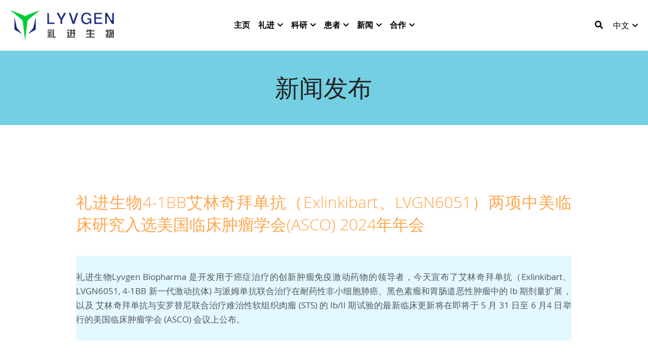

--- FILE ---
content_type: text/html; charset=utf-8
request_url: https://www.lyvgen.cn/6051-2024-asco
body_size: 36012
content:
<!-- Powered by Sxl.cn 4 (1) Jan 24, 2026 at 09:39-->
<!DOCTYPE html>
<html itemscope itemtype='http://schema.org/WebPage' lang='zh-CN' xmlns:og='http://ogp.me/ns#' xmlns='http://www.w3.org/1999/xhtml'>
<head>
<title>礼进生物4-1BB激动抗体LVGN6051治疗晚期头颈鳞癌的二期临床获批</title>
<!-- removing_gon has activated 100%, so we add not_removing_gon rollout for specific user -->
<script src='/dollars/v1/sites/site-676507-8433-7776/pages/d69c3e35-e639-4f00-90f2-7f3cf2e118ee/show.js' type='text/javascript'></script>
<script>
  function setCookieItem(key, value, options) {
    if (typeof options.expires === 'number') {
      var days = options.expires, t = options.expires = new Date();
      t.setTime(+t + days * 864e+5);
    }
    return (document.cookie = [
      encodeURIComponent(key), '=', encodeURIComponent(String(value)),
      options.expires ? '; expires=' + options.expires.toUTCString() : '', // use expires attribute, max-age is not supported by IE
      options.path    ? '; path=' + options.path : '',
      options.domain  ? '; domain=' + options.domain : '',
      options.secure  ? '; secure' : ''
    ].join(''));
  }
  function getCookieItem(cookieName) {
    const name = cookieName + "=";
    const decodedCookie = decodeURIComponent(document.cookie);
    const cookieArray = decodedCookie.split(';');
    for (let i = 0; i < cookieArray.length; i++) {
      let cookie = cookieArray[i].trim();
      if (cookie.indexOf(name) === 0) {
        return cookie.substring(name.length, cookie.length);
      }
    }
    return null;
  }
  function getQueryParam(url, param) {
    // Expects a raw URL
    var newParam = param.replace(/[[]/, '\\[').replace(/[\]]/, '\\]');
    var regexS = '[\\?&]' + newParam + '=([^&#]*)';
    var regex = new RegExp(regexS);
    var results = regex.exec(url);
    if (results === null || results && typeof results[1] !== 'string' && results[1].length) {
      return '';
    } else {
      var result = results[1];
      try {
        result = decodeURIComponent(result);
      } catch (err) {
        console.error('Skipping decoding for malformed query param: ' + result);
      }
      return result.replace(/\+/g, ' ');
    }
  }
  function utmNamesMapping(utmName) {
    var expandedUtmName = '';
    switch (utmName) {
      case 'gclid':
      case 'utm_gclid_current':
        expandedUtmName = 'utm_gclid';
        break;
      default:
        expandedUtmName = utmName;
    }
    return expandedUtmName;
  }
  function getTrackDomain() {
    var trackDomain = '';
    var hostName = document.domain;
    var host = $S && $S.global_conf && $S.global_conf.host_suffix ||
      $S && $S.globalConf && $S.globalConf.host_suffix || '';
  
    if (hostName && hostName.includes('.strikingly.com')) {
      trackDomain = '.strikingly.com';
    } else if (hostName && hostName.includes('.sxl.cn')) {
      trackDomain = '.sxl.cn';
    } else if ($S && $S.live_site || $S && $S.liveBlog) {
      trackDomain = hostName;
    } else if (host) {
      trackDomain = "." + host;
    } else {
      trackDomain = location.href && location.href.includes('strikingly') ? '.strikingly.com' : '.sxl.cn';
    }
    return trackDomain;
  }
  function recordUniqUtmCookies(originUrl, needSetCookie = true) {
    var campaign_keywords = 'utm_source gclid utm_medium utm_campaign utm_content utm_term'.split(' '),
        kw = '',
        uniq_utm_config = {};
    var index;
    var siteUrl = originUrl || document.URL;
    for (index = 0; index < campaign_keywords.length; ++index) {
      kw = getQueryParam(siteUrl, campaign_keywords[index]);
      var utm_name = utmNamesMapping(campaign_keywords[index]);
      if (kw.length !== 0) {
        uniq_utm_config[utm_name] = kw;
      }
    }
    var isUtmCookieExisted = document.cookie && document.cookie.includes('__uniq_utm_config=');
    if (!isUtmCookieExisted) {
      uniq_utm_config['utm_timestamp'] = new Date().getTime();
      uniq_utm_config['utm_referrer'] = document.referrer;
      var gclidValue = getQueryParam(siteUrl, 'gclid');
      var gbraidValue = getQueryParam(siteUrl, 'gbraid');
      var wbraidValue = getQueryParam(siteUrl, 'wbraid');
      var ttclidValue = getQueryParam(siteUrl, 'ttclid');
      var fbclidValue = getQueryParam(siteUrl, 'fbclid');
      var msclkidValue = getQueryParam(siteUrl, 'msclkid');
      var bdvidValue = getQueryParam(siteUrl, 'bd_vid');
      if (gclidValue) {
        uniq_utm_config['utm_gclid'] = gclidValue;
      }
      if (gbraidValue) {
        uniq_utm_config['utm_gbraid'] = gbraidValue;
      }
      if (wbraidValue) {
        uniq_utm_config['utm_wbraid'] = wbraidValue;
      }
      if (ttclidValue) {
        uniq_utm_config['utm_ttclid'] = ttclidValue;
      }
      if (fbclidValue) {
        uniq_utm_config['utm_fbclid'] = fbclidValue;
      }
      if (msclkidValue) {
        uniq_utm_config['utm_msclkid'] = msclkidValue;
      }
      if (bdvidValue) {
        uniq_utm_config['utm_bdvid'] = bdvidValue;
        uniq_utm_config['utm_bdlogidurl'] = siteUrl;
      }
      if (needSetCookie) {
        var cookieDomain = getTrackDomain();
        var cookieConfig = {
          expires: 120,
          path: '/',
          domain: cookieDomain
        }
        if (window.$ && window.$.cookie) {
          window.$.cookie('__uniq_utm_config', JSON.stringify(uniq_utm_config), cookieConfig);
        } else {
          setCookieItem('__uniq_utm_config', JSON.stringify(uniq_utm_config), cookieConfig);
        }
      } else {
        var utmLoopId = setInterval(()=> {
          if(document.body) {
            var $inputs = document.getElementsByClassName('sign-up-utm-config-input')
            var configStr = encodeURIComponent(JSON.stringify(uniq_utm_config))
            for (var $item of $inputs ) {
              $item.value = configStr
            }
            clearInterval(utmLoopId)
          }
        }, 500)
      }
    }
  }
  function recordBaiDuAnalyticsCookies() {
    var siteUrl = document.URL;
    var baiduVid = getQueryParam(siteUrl, 'bd_vid');
    if (baiduVid) {
      var analyticsDomain = getTrackDomain();
      setCookieItem('__bd_analytics_config', JSON.stringify({
        bd_vid: baiduVid,
        logid_url: siteUrl
      }), {
        expires: 120,
        path: '/',
        domain: analyticsDomain
      });
    }
  }
  function recordFacebookAnalyticsCookies() {
    var siteUrl = document.URL;
    var fbclid = getQueryParam(siteUrl, 'fbclid');
    if (fbclid) {
      var trackDomain = getTrackDomain();
      setCookieItem('__fe_fbclid', fbclid, {
        expires: 90,
        path: '/',
        domain: trackDomain
      });
    }
  }
  
  const isEuVisitor = getCookieItem('__strk_cookie_eu_visitor') === 'true'
  const isOpenStrkAnalyticsCookie = getCookieItem('__is_open_strk_analytics_cookie')
  let cookieNotificationArea = undefined
  let isShowCookieNotification = undefined
  if($S && $S.stores && $S.stores.pageData) {
    cookieNotificationArea = $S.stores.pageData.cookieNotificationArea
    isShowCookieNotification = $S.stores.pageData.showCookieNotification
  } else if ($S && $S.blogPostData && $S.blogPostData.pageData) {
    cookieNotificationArea = $S.blogPostData.pageData.cookieNotificationArea
    isShowCookieNotification = $S.blogPostData.pageData.showCookieNotification
  }
  
  const isLiveSite = Boolean($S && $S.live_site) || Boolean($S && $S.liveBlog)
  
  function handleRecordUniqUtmCookies() {
    try {
      if(isLiveSite) {
        if(isShowCookieNotification) {
          if(cookieNotificationArea === 'eu') {
            if(isEuVisitor) {
              return;
            } else {
              recordUniqUtmCookies();
            }
          } else {
            return;
          }
        } else {
          recordUniqUtmCookies();
          return;
        }
      } else {
        if (isEuVisitor && !getCookieItem('__is_open_strk_analytics_cookie')) {
          recordUniqUtmCookies(null, false);
          return;
        } else if (!isEuVisitor) {
          recordUniqUtmCookies();
        }
      }
    } catch (error) {
      console.error(error);
    }
  }
  
  // record unique utm cookies
  handleRecordUniqUtmCookies();
  
  // record Bai Du analytics cookies for sxl
  try {
    if(isLiveSite) {
      if(isShowCookieNotification) {
        if(cookieNotificationArea === 'eu') {
          if(!isEuVisitor) {
            recordBaiDuAnalyticsCookies();
          }
        }
      } else {
        recordBaiDuAnalyticsCookies();
      }
    } else if (!isEuVisitor) {
      recordBaiDuAnalyticsCookies();
    }
  } catch (error) {
    console.error(error);
  }
  
  function handleRecordFacebookAnalyticsCookies() {
    try {
      if(isLiveSite) {
        if(isShowCookieNotification) {
          if(cookieNotificationArea === 'eu') {
            if(isEuVisitor) {
              return;
            } else {
              recordFacebookAnalyticsCookies();
            }
          } else {
            return;
          }
        } else {
          recordFacebookAnalyticsCookies();
          return;
        }
      } else if (!isEuVisitor) {
        recordFacebookAnalyticsCookies();
      }
    } catch (error) {
      console.error(error);
    }
  }
  // record Fackbook analytics cookies
  handleRecordFacebookAnalyticsCookies();
</script>

<meta content='text/html; charset=UTF-8' http-equiv='Content-Type'>
<meta content='width=device-width,initial-scale=1.0,user-scalable=yes,minimum-scale=1.0,maximum-scale=3.0' id='viewport' name='viewport'>
<meta content='#ffffff' name='theme-color'>
<style>
  html,body{margin:0;padding:0}h1,h2,h3,h4,h5,h6,p,blockquote,pre,a,abbr,acronym,address,cite,code,del,dfn,em,img,q,s,samp,small,strike,strong,sub,sup,tt,var,dd,dl,dt,li,ol,ul,fieldset,form,label,input,textarea,legend,button,table,caption,tbody,tfoot,thead,tr,th,td{margin:0;padding:0;border:0;font-weight:normal;font-style:normal;font-size:100%;line-height:1;font-family:inherit}table{border-collapse:collapse;border-spacing:0}ol,ul{list-style:none}q:before,q:after,blockquote:before,blockquote:after{content:""}html{font-size:100%;-webkit-text-size-adjust:100%;-ms-text-size-adjust:100%}a:focus{outline:thin dotted}article,aside,details,figcaption,figure,footer,header,hgroup,nav,section{display:block}audio,canvas,video{display:inline-block}audio:not([controls]){display:none}sub,sup{font-size:75%;line-height:0;position:relative;vertical-align:baseline}sup{top:-0.5em}sub{bottom:-0.25em}img{border:0;-ms-interpolation-mode:bicubic}nav,section,aside,article,figure,header,footer,hgroup{display:block;clear:both}a{text-decoration:none}nav ul,footer ul{list-style-type:none}html{font-size:14px;line-height:1}input::-webkit-input-placeholder{color:#c0c4c8}
</style>

<link rel="preconnect" media="screen" href="https://static-fonts-css.sxlcdn.com" crossorigin="true" />
<link rel="preload" media="screen" href="https://static-fonts-css.sxlcdn.com/css?family=Montserrat:400,700&amp;subset=latin,latin-ext&amp;display=swap" as="font" />
<link rel="stylesheet" media="print" href="https://static-fonts-css.sxlcdn.com/css?family=Montserrat:400,700&amp;subset=latin,latin-ext&amp;display=swap" as="style" onload="this.media=&#39;all&#39;" />
<link rel="preload stylesheet" media="screen" href="https://static-assets.sxlcdn.com/themes/s5-theme/main_v4.68ccb65eb397165aee3d.bundle.css" as="style" type="text/css" onload="if(media!==&#39;screen&#39;)media=&#39;screen&#39;" />
<link defer='true' href='https://user-assets.sxlcdn.com/images/676507/FiTA8WK-FQRyXrQDyd-HDkY3tpfI.png?imageMogr2/strip/auto-orient/thumbnail/64x64&gt;/format/png' rel='shortcut icon' type='image/x-icon'>
<script type='application/ld+json'>
{
  "@context": "https://schema.org",
  "@type": "website",
  "name": "礼进生物（Lyvgen Biopharma）的网站（中文）",
  "description": ""
}

</script>
<meta content='website' property='og:type'>
<meta content='礼进生物4-1BB激动抗体LVGN6051治疗晚期头颈鳞癌的二期临床获批' property='og:title'>
<meta content='https://www.lyvgen.cn/6051-2024-asco' property='og:url'>
<meta content='https://user-assets.sxlcdn.com/images/676507/FiTA8WK-FQRyXrQDyd-HDkY3tpfI.png?imageMogr2/strip/auto-orient/thumbnail/1200x630&gt;/format/png' property='og:image'>
<meta content='礼进生物（Lyvgen Biopharma）的网站（中文）' property='og:site_name'>
<meta content='礼进生物Lyvgen Biopharma 是开发用于癌症治疗的创新肿瘤免疫激动药物的领导者，今天宣布了艾林奇拜单抗（Exlinkibart、LVGN6051, 4-1BB 新一代激动抗体) 与派姆单抗联合治疗在耐药性非小细胞肺癌、黑色素瘤和胃肠道恶性肿瘤中的 Ib 期剂量扩展，以及 艾林奇拜单抗与安罗替尼联合治疗难治性软组织肉瘤 (STS) 的 Ib/II 期试验的最新临床更新将在即将于 5 月 31 日至 6 月4 日举行的美国临床肿瘤学会 (ASCO) 会议上公布' property='og:description'>
<meta content='礼进生物（Lyvgen Biopharma）的网站（中文）' itemprop='name'>
<meta content='礼进生物Lyvgen Biopharma 是开发用于癌症治疗的创新肿瘤免疫激动药物的领导者，今天宣布了艾林奇拜单抗（Exlinkibart、LVGN6051, 4-1BB 新一代激动抗体) 与派姆单抗联合治疗在耐药性非小细胞肺癌、黑色素瘤和胃肠道恶性肿瘤中的 Ib 期剂量扩展，以及 艾林奇拜单抗与安罗替尼联合治疗难治性软组织肉瘤 (STS) 的 Ib/II 期试验的最新临床更新将在即将于 5 月 31 日至 6 月4 日举行的美国临床肿瘤学会 (ASCO) 会议上公布' itemprop='description'>
<meta content='https://user-assets.sxlcdn.com/images/676507/FiTA8WK-FQRyXrQDyd-HDkY3tpfI.png?imageMogr2/strip/auto-orient/thumbnail/1200x630&gt;/format/png' itemprop='image'>
<meta content='summary_large_image' name='twitter:card'>
<meta content='礼进生物4-1BB激动抗体LVGN6051治疗晚期头颈鳞癌的二期临床获批' name='twitter:title'>
<meta content='礼进生物Lyvgen Biopharma 是开发用于癌症治疗的创新肿瘤免疫激动药物的领导者，今天宣布了艾林奇拜单抗（Exlinkibart、LVGN6051, 4-1BB 新一代激动抗体) 与派姆单抗联合治疗在耐药性非小细胞肺癌、黑色素瘤和胃肠道恶性肿瘤中的 Ib 期剂量扩展，以及 艾林奇拜单抗与安罗替尼联合治疗难治性软组织肉瘤 (STS) 的 Ib/II 期试验的最新临床更新将在即将于 5 月 31 日至 6 月4 日举行的美国临床肿瘤学会 (ASCO) 会议上公布' name='twitter:description'>
<meta content='https://user-assets.sxlcdn.com/images/676507/FiTA8WK-FQRyXrQDyd-HDkY3tpfI.png?imageMogr2/strip/auto-orient/thumbnail/1200x630&gt;/format/png' name='twitter:image'>
<meta content='礼进生物Lyvgen Biopharma 是开发用于癌症治疗的创新肿瘤免疫激动药物的领导者，今天宣布了艾林奇拜单抗（Exlinkibart、LVGN6051, 4-1BB 新一代激动抗体) 与派姆单抗联合治疗在耐药性非小细胞肺癌、黑色素瘤和胃肠道恶性肿瘤中的 Ib 期剂量扩展，以及 艾林奇拜单抗与安罗替尼联合治疗难治性软组织肉瘤 (STS) 的 Ib/II 期试验的最新临床更新将在即将于 5 月 31 日至 6 月4 日举行的美国临床肿瘤学会 (ASCO) 会议上公布' name='description'>
<meta content='抗体，肿瘤，免疫，检查点，antibody, agonist, 激动剂，immuno, oncology, immunotherapy, bsAb, 双抗, 4-1BB, CD137, CD40, 6051, 7409, FC, 礼进，lyvgen, 激动性抗体，TNFRSF, cancer, tumor, agonistic, 王结义， jieyi wang' name='keywords'>

<meta name="support-helper" content="{&quot;permalink&quot;:&quot;site-676507-8433-7776&quot;,&quot;id&quot;:12390554}" />
<link href="https://user-assets.sxlcdn.com/images/676507/FiTA8WK-FQRyXrQDyd-HDkY3tpfI.png?imageMogr2/strip/auto-orient/thumbnail/64x64&gt;/format/png" rel="apple-touch-icon" sizes="58x58" />
<link href="https://user-assets.sxlcdn.com/images/676507/FiTA8WK-FQRyXrQDyd-HDkY3tpfI.png?imageMogr2/strip/auto-orient/thumbnail/64x64&gt;/format/png" rel="apple-touch-icon" sizes="76x76" />
<link href="https://user-assets.sxlcdn.com/images/676507/FiTA8WK-FQRyXrQDyd-HDkY3tpfI.png?imageMogr2/strip/auto-orient/thumbnail/64x64&gt;/format/png" rel="apple-touch-icon" sizes="80x80" />
<link href="https://user-assets.sxlcdn.com/images/676507/FiTA8WK-FQRyXrQDyd-HDkY3tpfI.png?imageMogr2/strip/auto-orient/thumbnail/64x64&gt;/format/png" rel="apple-touch-icon" sizes="87x87" />
<link href="https://user-assets.sxlcdn.com/images/676507/FiTA8WK-FQRyXrQDyd-HDkY3tpfI.png?imageMogr2/strip/auto-orient/thumbnail/64x64&gt;/format/png" rel="apple-touch-icon" sizes="114x114" />
<link href="https://user-assets.sxlcdn.com/images/676507/FiTA8WK-FQRyXrQDyd-HDkY3tpfI.png?imageMogr2/strip/auto-orient/thumbnail/64x64&gt;/format/png" rel="apple-touch-icon" sizes="120x120" />
<link href="https://user-assets.sxlcdn.com/images/676507/FiTA8WK-FQRyXrQDyd-HDkY3tpfI.png?imageMogr2/strip/auto-orient/thumbnail/64x64&gt;/format/png" rel="apple-touch-icon" sizes="152x152" />
<link href="https://user-assets.sxlcdn.com/images/676507/FiTA8WK-FQRyXrQDyd-HDkY3tpfI.png?imageMogr2/strip/auto-orient/thumbnail/64x64&gt;/format/png" rel="apple-touch-icon" sizes="167x167" />
<link href="https://user-assets.sxlcdn.com/images/676507/FiTA8WK-FQRyXrQDyd-HDkY3tpfI.png?imageMogr2/strip/auto-orient/thumbnail/64x64&gt;/format/png" rel="apple-touch-icon" sizes="180x180" />
<link rel="canonical" href="https://www.lyvgen.cn/6051-2024-asco" />
<script>
  if (!window.utils) window.utils = {}
  window.utils.getCookieByName = (name) => {
    const cookies = document.cookie.split(';')
    for (const cookie of cookies) {
      const [key, value] = cookie.trim().split('=')
      if (key === name) {
        return decodeURIComponent(value)
      }
    }
    return ''
  }
</script>
<script>
var _strk = _strk || []
_strk.push = function(arg1, arg2){
  var _arrayPush = Array.prototype.push.bind(this)
  if (typeof arg1 === 'string' && typeof arg2 === 'function') {
    // Support _strk.push(event, fn) for better UX
    _arrayPush([arg1, arg2])
  } else {
    _arrayPush.apply(this, arguments)
  }
}
window.runAfterDomBinding = {
  add: function(name, fn) {
    _strk.push(['Page.didMount', fn])
  }
}
</script>

<script>
  var baiduSiteVerificationCode = '<meta name="baidu-site-verification" content="cjQzSx96sl" />'
</script>

<!-- CUSTOM_CODE_START -->
<!-- CUSTOM_CODE_END -->

<meta name="asset-url" content="https://static-assets.sxlcdn.com" />
<script>
  (function() {
    window.$B || (window.$B = {});
  
    window.utils || (window.utils = {});
  
    window.utils.getCookieValue = function(name) {
      var cookie, cookies, key, value, _i, _len, _ref;
      cookies = document.cookie.split(';');
      for (_i = 0, _len = cookies.length; _i < _len; _i++) {
        cookie = cookies[_i];
        _ref = cookie.trim().split('='), key = _ref[0], value = _ref[1];
        if (key === name) {
          return decodeURIComponent(value);
        }
      }
      return '';
    };
  
  }).call(this);
</script>
<script src="https://static-assets.sxlcdn.com/detectIE-c385c24313ef0e9e4e7a1e131bf5e59f0fbd468f9f9ef44fd6739ae84ef0c0a4.js" async="async"></script>

</head>
<body class='show  locale-zh-CN' id='user_sites' theme_name='s5-theme'>
<div class='product-sxl' data-id='12390554' id='s-page-container'>
<style>#nav-popover-panel.nav-dropdown-popover{z-index:999999;padding:0 0;width:-webkit-max-content;width:-moz-max-content;width:max-content;}#nav-popover-panel.nav-dropdown-popover .inner-content{background-color:white;border:none;border-radius:0;padding:unset;}#nav-popover-panel.nav-dropdown-popover .inner-content .panel-container{background-color:white;display:-webkit-box;display:-webkit-flex;display:-ms-flexbox;display:flex;}#nav-popover-panel.nav-dropdown-popover .inner-content .panel-container .sub-panel{border-left:solid 1px #f4f6f8;}#nav-popover-panel.nav-dropdown-popover .inner-content .panel-container .main-panel,#nav-popover-panel.nav-dropdown-popover .inner-content .panel-container .sub-panel{max-height:46vh;overflow-y:auto;}#nav-popover-panel.nav-dropdown-popover .inner-content .panel-container .main-panel .inner-container,#nav-popover-panel.nav-dropdown-popover .inner-content .panel-container .sub-panel .inner-container{display:-webkit-box;display:-webkit-flex;display:-ms-flexbox;display:flex;}#nav-popover-panel.nav-dropdown-popover .inner-content .panel-container .main-panel ul,#nav-popover-panel.nav-dropdown-popover .inner-content .panel-container .sub-panel ul{background-color:white;padding:0 0;display:-webkit-box;display:-webkit-flex;display:-ms-flexbox;display:flex;-webkit-flex-direction:column;-ms-flex-direction:column;flex-direction:column;text-align:left;box-shadow:none;margin:0;}#nav-popover-panel.nav-dropdown-popover .inner-content .panel-container .main-panel ul li,#nav-popover-panel.nav-dropdown-popover .inner-content .panel-container .sub-panel ul li{width:100%;padding:0 0;margin-left:0;margin-right:0;}#nav-popover-panel.nav-dropdown-popover .inner-content .panel-container .main-panel ul li a,#nav-popover-panel.nav-dropdown-popover .inner-content .panel-container .sub-panel ul li a,#nav-popover-panel.nav-dropdown-popover .inner-content .panel-container .main-panel ul li .s-nav-dropdown-item,#nav-popover-panel.nav-dropdown-popover .inner-content .panel-container .sub-panel ul li .s-nav-dropdown-item{display:-webkit-box;display:-webkit-flex;display:-ms-flexbox;display:flex;-webkit-align-items:center;-webkit-box-align:center;-ms-flex-align:center;align-items:center;outline:none;padding:15px;max-width:300px;box-sizing:border-box;cursor:pointer;word-break:break-word;left:0;border:none;background-color:inherit;}#nav-popover-panel.nav-dropdown-popover .inner-content .panel-container .main-panel ul li a:hover,#nav-popover-panel.nav-dropdown-popover .inner-content .panel-container .sub-panel ul li a:hover,#nav-popover-panel.nav-dropdown-popover .inner-content .panel-container .main-panel ul li .s-nav-dropdown-item:hover,#nav-popover-panel.nav-dropdown-popover .inner-content .panel-container .sub-panel ul li .s-nav-dropdown-item:hover,#nav-popover-panel.nav-dropdown-popover .inner-content .panel-container .main-panel ul li a.selected,#nav-popover-panel.nav-dropdown-popover .inner-content .panel-container .sub-panel ul li a.selected,#nav-popover-panel.nav-dropdown-popover .inner-content .panel-container .main-panel ul li .s-nav-dropdown-item.selected,#nav-popover-panel.nav-dropdown-popover .inner-content .panel-container .sub-panel ul li .s-nav-dropdown-item.selected{background-color:inherit;}#nav-popover-panel.nav-dropdown-popover .inner-content .panel-container .main-panel ul li a:hover,#nav-popover-panel.nav-dropdown-popover .inner-content .panel-container .sub-panel ul li a:hover,#nav-popover-panel.nav-dropdown-popover .inner-content .panel-container .main-panel ul li .s-nav-dropdown-item:hover,#nav-popover-panel.nav-dropdown-popover .inner-content .panel-container .sub-panel ul li .s-nav-dropdown-item:hover{background-color:#f4f6f8;}#nav-popover-panel.nav-dropdown-popover .inner-content .panel-container .main-panel ul li a:before,#nav-popover-panel.nav-dropdown-popover .inner-content .panel-container .sub-panel ul li a:before,#nav-popover-panel.nav-dropdown-popover .inner-content .panel-container .main-panel ul li .s-nav-dropdown-item:before,#nav-popover-panel.nav-dropdown-popover .inner-content .panel-container .sub-panel ul li .s-nav-dropdown-item:before,#nav-popover-panel.nav-dropdown-popover .inner-content .panel-container .main-panel ul li a:after,#nav-popover-panel.nav-dropdown-popover .inner-content .panel-container .sub-panel ul li a:after,#nav-popover-panel.nav-dropdown-popover .inner-content .panel-container .main-panel ul li .s-nav-dropdown-item:after,#nav-popover-panel.nav-dropdown-popover .inner-content .panel-container .sub-panel ul li .s-nav-dropdown-item:after{content:none;}#nav-popover-panel.nav-dropdown-popover .inner-content .panel-container .main-panel ul li a .s-nav-text,#nav-popover-panel.nav-dropdown-popover .inner-content .panel-container .sub-panel ul li a .s-nav-text,#nav-popover-panel.nav-dropdown-popover .inner-content .panel-container .main-panel ul li .s-nav-dropdown-item .s-nav-text,#nav-popover-panel.nav-dropdown-popover .inner-content .panel-container .sub-panel ul li .s-nav-dropdown-item .s-nav-text,#nav-popover-panel.nav-dropdown-popover .inner-content .panel-container .main-panel ul li a .s-nav-dropdown-text,#nav-popover-panel.nav-dropdown-popover .inner-content .panel-container .sub-panel ul li a .s-nav-dropdown-text,#nav-popover-panel.nav-dropdown-popover .inner-content .panel-container .main-panel ul li .s-nav-dropdown-item .s-nav-dropdown-text,#nav-popover-panel.nav-dropdown-popover .inner-content .panel-container .sub-panel ul li .s-nav-dropdown-item .s-nav-dropdown-text{line-height:1.5;background:inherit;color:inherit;word-break:break-word;overflow :hidden;text-overflow:ellipsis;display:-webkit-box;-webkit-line-clamp:2;-webkit-box-orient:vertical;}#nav-popover-panel.nav-dropdown-popover .inner-content .panel-container .main-panel ul li a:not(.selected),#nav-popover-panel.nav-dropdown-popover .inner-content .panel-container .sub-panel ul li a:not(.selected),#nav-popover-panel.nav-dropdown-popover .inner-content .panel-container .main-panel ul li .s-nav-dropdown-item:not(.selected),#nav-popover-panel.nav-dropdown-popover .inner-content .panel-container .sub-panel ul li .s-nav-dropdown-item:not(.selected){color:#2e2e2f;}.css-vb0pml#nav-popover-panel.nav-dropdown-popover{position:fixed;left:0px;top:0px;right:px;bottom:px;display:none;padding-top:0px;margin-left:unset !important;}.css-vb0pml#nav-popover-panel.nav-dropdown-popover .inner-content{box-shadow:none;}.css-vb0pml#nav-popover-panel.nav-dropdown-popover .inner-content .panel-container{-webkit-flex-direction:row;-ms-flex-direction:row;flex-direction:row;}.css-vb0pml#nav-popover-panel.nav-dropdown-popover .inner-content .panel-container .main-panel ul li a:hover,.css-vb0pml#nav-popover-panel.nav-dropdown-popover .inner-content .panel-container .sub-panel ul li a:hover,.css-vb0pml#nav-popover-panel.nav-dropdown-popover .inner-content .panel-container .main-panel ul li .s-nav-dropdown-item:hover,.css-vb0pml#nav-popover-panel.nav-dropdown-popover .inner-content .panel-container .sub-panel ul li .s-nav-dropdown-item:hover,.css-vb0pml#nav-popover-panel.nav-dropdown-popover .inner-content .panel-container .main-panel ul li a.selected,.css-vb0pml#nav-popover-panel.nav-dropdown-popover .inner-content .panel-container .sub-panel ul li a.selected,.css-vb0pml#nav-popover-panel.nav-dropdown-popover .inner-content .panel-container .main-panel ul li .s-nav-dropdown-item.selected,.css-vb0pml#nav-popover-panel.nav-dropdown-popover .inner-content .panel-container .sub-panel ul li .s-nav-dropdown-item.selected{color:#0e8b56;}.css-vb0pml#nav-popover-panel.nav-dropdown-popover .inner-content .panel-container .main-panel ul li a i.fa,.css-vb0pml#nav-popover-panel.nav-dropdown-popover .inner-content .panel-container .sub-panel ul li a i.fa,.css-vb0pml#nav-popover-panel.nav-dropdown-popover .inner-content .panel-container .main-panel ul li .s-nav-dropdown-item i.fa,.css-vb0pml#nav-popover-panel.nav-dropdown-popover .inner-content .panel-container .sub-panel ul li .s-nav-dropdown-item i.fa{margin:0 0 0 10px;}.css-19thhfb.slide{--s-mobile-nav-height:50px;--s-mobile-actions-height:56px;}.css-19thhfb .s-top-padding-large.s-section:not(.s-slider-section):not(.s-grid-section),.css-19thhfb .s-top-padding-large.s-grid-section:not(._wide),.css-19thhfb .s-top-padding-large.s-new-grid-section:not(.padding-adjust),.css-19thhfb .s-top-padding-large.s-section.s-new-grid-section.padding-adjust{padding-top:150px !important;}.css-19thhfb .s-bottom-padding-large.s-section:not(.s-slider-section):not(.s-grid-section),.css-19thhfb .s-bottom-padding-large.s-grid-section:not(._wide):not(.padding-adjust),.css-19thhfb .s-bottom-padding-large.s-new-grid-section:not(.padding-adjust),.css-19thhfb .s-bottom-padding-large.s-section.s-new-grid-section.padding-adjust{padding-bottom:150px !important;}.css-19thhfb .s-top-padding-half.s-section:not(.s-slider-section):not(.s-grid-section),.css-19thhfb .s-top-padding-half.s-grid-section:not(._wide):not(.padding-adjust),.css-19thhfb .s-top-padding-half.s-new-grid-section:not(.padding-adjust),.css-19thhfb .s-top-padding-half.s-section.s-new-grid-section.padding-adjust{padding-top:40px;}@media screen and (max-width:727px){.css-19thhfb .s-top-padding-half.s-section:not(.s-slider-section):not(.s-grid-section),.css-19thhfb .s-top-padding-half.s-grid-section:not(._wide):not(.padding-adjust),.css-19thhfb .s-top-padding-half.s-new-grid-section:not(.padding-adjust),.css-19thhfb .s-top-padding-half.s-section.s-new-grid-section.padding-adjust{padding-top:27px;}}.css-19thhfb .s-bottom-padding-half.s-section:not(.s-slider-section):not(.s-grid-section),.css-19thhfb .s-bottom-padding-half.s-grid-section:not(._wide):not(.padding-adjust),.css-19thhfb .s-bottom-padding-half.s-new-grid-section:not(.padding-adjust),.css-19thhfb .s-bottom-padding-half.s-section.s-new-grid-section.padding-adjust{padding-bottom:calc( 40px + 0px );}@media screen and (max-width:727px){.css-19thhfb .s-bottom-padding-half.s-section:not(.s-slider-section):not(.s-grid-section),.css-19thhfb .s-bottom-padding-half.s-grid-section:not(._wide):not(.padding-adjust),.css-19thhfb .s-bottom-padding-half.s-new-grid-section:not(.padding-adjust),.css-19thhfb .s-bottom-padding-half.s-section.s-new-grid-section.padding-adjust{padding-bottom:calc( 27px + 0px );}}.css-19thhfb .s-top-padding-none.s-section:not(.s-slider-section):not(.s-grid-section),.css-19thhfb .s-top-padding-none.s-grid-section:not(._wide):not(.padding-adjust),.css-19thhfb .s-top-padding-none.s-new-grid-section:not(.padding-adjust),.css-19thhfb .s-top-padding-none.s-section.s-new-grid-section.padding-adjust{padding-top:0px;}.css-19thhfb .s-bottom-padding-none.s-section:not(.s-slider-section):not(.s-grid-section),.css-19thhfb .s-bottom-padding-none.s-grid-section:not(._wide):not(.padding-adjust),.css-19thhfb .s-bottom-padding-none.s-new-grid-section:not(.padding-adjust),.css-19thhfb .s-bottom-padding-none.s-section.s-new-grid-section.padding-adjust{padding-bottom:0;}.css-19thhfb .s-section:not(.s-slider-section):not(.s-grid-section),.css-19thhfb .s-grid-section:not(._wide):not(.padding-adjust),.css-19thhfb .s-new-grid-section:not(.padding-adjust),.css-19thhfb .s-section.s-new-grid-section.padding-adjust{padding-top:80px;padding-bottom:80px;}@media screen and (max-width:727px){.css-19thhfb .s-section:not(.s-slider-section):not(.s-grid-section),.css-19thhfb .s-grid-section:not(._wide):not(.padding-adjust),.css-19thhfb .s-new-grid-section:not(.padding-adjust),.css-19thhfb .s-section.s-new-grid-section.padding-adjust{padding-top:53px;padding-bottom:53px;}}@media screen and (max-width:727px){.css-19thhfb .s-section:not(.s-slider-section):not(.s-grid-section).s-section-mobile-height-full,.css-19thhfb .s-grid-section:not(._wide):not(.padding-adjust).s-section-mobile-height-full,.css-19thhfb .s-new-grid-section:not(.padding-adjust).s-section-mobile-height-full,.css-19thhfb .s-section.s-new-grid-section.padding-adjust.s-section-mobile-height-full{min-height:calc(100vh - 50px - 56px);}}.css-19thhfb .s-section.s-slider-section .iosslider.with-adjust .slider .inner{padding-top:80px;padding-bottom:80px;}@media screen and (max-width:727px){.css-19thhfb .s-section.s-slider-section .iosslider.with-adjust .slider .inner{padding-top:53px;padding-bottom:53px;}}.css-lvzjfw.slide{--s-mobile-nav-height:0px;--s-mobile-actions-height:56px;}.css-lvzjfw .s-top-padding-large.s-section:not(.s-slider-section):not(.s-grid-section),.css-lvzjfw .s-top-padding-large.s-grid-section:not(._wide),.css-lvzjfw .s-top-padding-large.s-new-grid-section:not(.padding-adjust),.css-lvzjfw .s-top-padding-large.s-section.s-new-grid-section.padding-adjust{padding-top:150px !important;}.css-lvzjfw .s-bottom-padding-large.s-section:not(.s-slider-section):not(.s-grid-section),.css-lvzjfw .s-bottom-padding-large.s-grid-section:not(._wide):not(.padding-adjust),.css-lvzjfw .s-bottom-padding-large.s-new-grid-section:not(.padding-adjust),.css-lvzjfw .s-bottom-padding-large.s-section.s-new-grid-section.padding-adjust{padding-bottom:150px !important;}.css-lvzjfw .s-top-padding-half.s-section:not(.s-slider-section):not(.s-grid-section),.css-lvzjfw .s-top-padding-half.s-grid-section:not(._wide):not(.padding-adjust),.css-lvzjfw .s-top-padding-half.s-new-grid-section:not(.padding-adjust),.css-lvzjfw .s-top-padding-half.s-section.s-new-grid-section.padding-adjust{padding-top:40px;}@media screen and (max-width:727px){.css-lvzjfw .s-top-padding-half.s-section:not(.s-slider-section):not(.s-grid-section),.css-lvzjfw .s-top-padding-half.s-grid-section:not(._wide):not(.padding-adjust),.css-lvzjfw .s-top-padding-half.s-new-grid-section:not(.padding-adjust),.css-lvzjfw .s-top-padding-half.s-section.s-new-grid-section.padding-adjust{padding-top:27px;}}.css-lvzjfw .s-bottom-padding-half.s-section:not(.s-slider-section):not(.s-grid-section),.css-lvzjfw .s-bottom-padding-half.s-grid-section:not(._wide):not(.padding-adjust),.css-lvzjfw .s-bottom-padding-half.s-new-grid-section:not(.padding-adjust),.css-lvzjfw .s-bottom-padding-half.s-section.s-new-grid-section.padding-adjust{padding-bottom:calc( 40px + 0px );}@media screen and (max-width:727px){.css-lvzjfw .s-bottom-padding-half.s-section:not(.s-slider-section):not(.s-grid-section),.css-lvzjfw .s-bottom-padding-half.s-grid-section:not(._wide):not(.padding-adjust),.css-lvzjfw .s-bottom-padding-half.s-new-grid-section:not(.padding-adjust),.css-lvzjfw .s-bottom-padding-half.s-section.s-new-grid-section.padding-adjust{padding-bottom:calc( 27px + 0px );}}.css-lvzjfw .s-top-padding-none.s-section:not(.s-slider-section):not(.s-grid-section),.css-lvzjfw .s-top-padding-none.s-grid-section:not(._wide):not(.padding-adjust),.css-lvzjfw .s-top-padding-none.s-new-grid-section:not(.padding-adjust),.css-lvzjfw .s-top-padding-none.s-section.s-new-grid-section.padding-adjust{padding-top:0px;}.css-lvzjfw .s-bottom-padding-none.s-section:not(.s-slider-section):not(.s-grid-section),.css-lvzjfw .s-bottom-padding-none.s-grid-section:not(._wide):not(.padding-adjust),.css-lvzjfw .s-bottom-padding-none.s-new-grid-section:not(.padding-adjust),.css-lvzjfw .s-bottom-padding-none.s-section.s-new-grid-section.padding-adjust{padding-bottom:0;}.css-lvzjfw .s-section:not(.s-slider-section):not(.s-grid-section),.css-lvzjfw .s-grid-section:not(._wide):not(.padding-adjust),.css-lvzjfw .s-new-grid-section:not(.padding-adjust),.css-lvzjfw .s-section.s-new-grid-section.padding-adjust{padding-top:80px;padding-bottom:80px;}@media screen and (max-width:727px){.css-lvzjfw .s-section:not(.s-slider-section):not(.s-grid-section),.css-lvzjfw .s-grid-section:not(._wide):not(.padding-adjust),.css-lvzjfw .s-new-grid-section:not(.padding-adjust),.css-lvzjfw .s-section.s-new-grid-section.padding-adjust{padding-top:53px;padding-bottom:53px;}}@media screen and (max-width:727px){.css-lvzjfw .s-section:not(.s-slider-section):not(.s-grid-section).s-section-mobile-height-full,.css-lvzjfw .s-grid-section:not(._wide):not(.padding-adjust).s-section-mobile-height-full,.css-lvzjfw .s-new-grid-section:not(.padding-adjust).s-section-mobile-height-full,.css-lvzjfw .s-section.s-new-grid-section.padding-adjust.s-section-mobile-height-full{min-height:calc(100vh - 0px - 56px);}}.css-lvzjfw .s-section.s-slider-section .iosslider.with-adjust .slider .inner{padding-top:80px;padding-bottom:80px;}@media screen and (max-width:727px){.css-lvzjfw .s-section.s-slider-section .iosslider.with-adjust .slider .inner{padding-top:53px;padding-bottom:53px;}}</style><div data-hypernova-key="SiteBootstrapper" data-hypernova-id="ee93edef-f30b-4949-a5cf-787c0be12501" data-hypernova-emotion-id="x7ikzn,vb0pml,19thhfb,lvzjfw"><script>window.ssrIsLoaded=true</script><div id="s-page-client-container"><div><div id="s-content" class="s-variation-default s-custom-colors s-animation-image_link_hover-zoom_in s-font-body-thinnerhei s-font-title-thinnerhei s-font-heading-thinnerhei s-font-button-thinnerhei s-font-nav_item-thinnerhei s-font-nav_dropdown-thinnerhei s-font-weight-body-default s-font-weight-title-default s-font-weight-heading-default s-font-weight-button-default s-font-weight-nav_item-default s-font-weight-nav_dropdown-default s-entrance-mask s-template-s5-theme s-theme-alignment-center s-site-page-content" lang="zh-CN"><div style="margin:auto"><div class="social-thumbnail"><div style="display:none"><img src="https://user-assets.sxlcdn.com/images/676507/FiTA8WK-FQRyXrQDyd-HDkY3tpfI.png?imageMogr2/strip/auto-orient/thumbnail/1200x630&gt;/format/png" width="300" height="300" alt="thumbnail image"/></div></div><div><style id="color-style-tag">.s-custom-colors .s-bg-overlay:before{background:rgba(0,64,87,0.35);}.s-custom-colors .s-component.s-social-media ul.s-social-media-buttons .s-social-icon{background:rgba(14,139,86,0.5);}.s-custom-colors .fixed-login-container .login-container{background: #0e8b56;}.s-custom-colors .s-ecommerce-row-view-product .s-ecommerce-row-view-product-thumbnail-list ul li.current{border: 2px solid #0e8b56}.s-custom-colors .s-ecommerce-card-view-wrapper .s-ecommerce-card-view-card .s-ecommerce-card-view-card-stock-warning{background: #0e8b56;}.s-custom-colors .s-ecommerce-shopping-cart-wrapper .s-ecommerce-shopping-cart{background: #0e8b56;}.s-custom-colors .s-ecommerce-shopping-cart-wrapper .s-ecommerce-shopping-cart.hovered{background: #0e8b56;}.s-custom-colors .s-ecommerce-shopping-cart-wrapper .s-ecommerce-shopping-cart-mobile{
        background: #cfe7ef;
        border-top: 1px solid #a5b8bf;}.s-custom-colors .s-ecommerce-shopping-cart-wrapper .s-ecommerce-shopping-cart-mobile .check-btn{background: #0e8b56;}.s-custom-colors .s-ecommerce-animation-item{
        border: 2px solid #0e8b56;
        color: #0e8b56;}.s-custom-colors .s-ecommerce-row-view-product .mobile-select .price-label{color: #0e8b56}.s-custom-colors .s-ecommerce-row-view-product .mobile-select .variation-item.selected{border: 1px solid #0e8b56; background: #0e8b56;}.s-custom-colors .s-ecommerce-row-view-product .mobile-select .add-btn{background: #0e8b56;}.s-custom-colors .s-ecommerce-row-view-product .slider-wrapper .slider-dot-wrapper .slider-dot{border: 1px solid #0e8b56}.s-custom-colors .s-ecommerce-row-view-product .slider-wrapper .slider-dot-wrapper .slider-dot.selected{background: #0e8b56}.s-custom-colors .s-section .category-link-item.selected{color: #0e8b56;}.s-custom-colors .s-section .category-link-item.selected:after{background: #0e8b56}.s-custom-colors .s-section .category-link-item-wrapper:hover .category-link-item:not(.no-hover){color: #0e8b56;}.s-custom-colors .s-ecommerce .s-ecommerce-products-wrapper .s-ecommerce-card-view-wrapper .s-ecommerce-card-view-detail .s-ecommerce-card-view-detail-header .next-product-btn{color: #0e8b56;}.s-custom-colors .s-ecommerce .s-ecommerce-products-wrapper .s-ecommerce-card-view-wrapper .s-ecommerce-card-view-detail .s-ecommerce-card-view-detail-header .prev-product-btn{color: #0e8b56;}.s-custom-colors .s-ecommerce .s-ecommerce-products-wrapper .s-ecommerce-card-view-wrapper .s-ecommerce-card-view-detail .s-ecommerce-card-view-detail-header .back-btn{color: #0e8b56;}.s-custom-colors .s-ecommerce .s-ecommerce-products-wrapper .s-ecommerce-card-view-wrapper .s-ecommerce-card-view-detail .s-ecommerce-card-view-detail-header .next-product-btn:hover{color: #3ea277;}.s-custom-colors .s-ecommerce .s-ecommerce-products-wrapper .s-ecommerce-card-view-wrapper .s-ecommerce-card-view-detail .s-ecommerce-card-view-detail-header .prev-product-btn:hover{color: #3ea277;}.s-custom-colors .s-ecommerce .s-ecommerce-products-wrapper .s-ecommerce-card-view-wrapper .s-ecommerce-card-view-detail .s-ecommerce-card-view-detail-header .back-btn:hover{color: #3ea277;}.s-custom-colors .s-donation-section .s-component.s-donation .s-donation-progress .progress-bar .progress{background: #0e8b56}.s-custom-colors .s-donation-section .s-component.s-donation .s-donation-progress .progress-bar .indicator:before{background: #0e8b56}.s-custom-colors .s-donation-section .s-component.s-donation .s-donation-progress .progress-bar .indicator:after{border-top-color: #0e8b56}.s-custom-colors {--main-color: #0e8b56}.s-custom-colors .s-theme-color-1{color: #0e8b56}.s-custom-colors .s-bg-theme-color-1{background-color: #0e8b56}.s-custom-colors .s-bg-theme-color-fade-1{background-color: rgba(14,139,86,0.07)}.s-custom-colors .s-bg-theme-color-fade-2{background-color: rgba(14,139,86,0.2)}.s-custom-colors .s-border-theme-color-1{border-color: #0e8b56}.s-custom-colors .s-button-theme-style{background-color: rgba(14,139,86,0.2); color: #0e8b56}.s-custom-colors .s-button-theme-style-shadow{background-color: rgba(14,139,86,0.2); box-shadow: 0px 3px 0 rgba(14,139,86,0.2); color: #0e8b56}.s-custom-colors .s-button-theme-style-border{background-color: rgba(14,139,86,0.2); border: 2px solid rgba(14,139,86,0.2); color: #0e8b56}.s-custom-colors .s-button-theme-style-important{background-color: rgba(14,139,86,0.2) !important; color: #0e8b56 !important}
.s-custom-colors .navigator .nav-container .nav ul li a:hover,
.s-custom-colors .navigator .nav-container .nav ul li a.selected {
  background: #e7f3f7;
}
.s-custom-colors .navigator .nav-container .nav ul.items li,
.s-custom-colors .navigator .nav-container .nav ul.items,
.s-custom-colors .navigator {
  border-color: #b7dbe8;
}

.s-custom-colors .dummy-shadow {
  box-shadow: #cfe7ef 0 0 10px 0 inset;
}
.navbar-drawer.strikingly-drawer ul#nav-drawer-list {
  border-right: 1px solid #e7f3f7;
}
.navbar-drawer.strikingly-drawer ul#nav-drawer-list li a.selected {
  background: #e7f3f7;
  box-shadow: 5px 0 0 0 #b7dbe8 inset;
}
.navbar-drawer.strikingly-drawer ul#nav-drawer-list li {
  a:not(.social-media-link):not(.mobile-nav-button .s-common-button), .s-mobile-nav-dropdown-item, .s-mobile-membership-login-nav-item, .s-mobile-multi-lang, .s-mobile-nav-btn {
    border-bottom: 1px solid #b7dbe8;
  }
}.s-custom-colors .s-text-color-custom1{ color: #0e8b56; }
.s-custom-colors .s-text-color-custom2{ color: #0080ae; }
</style><style id="font-style-tag">
    #s-content.s-font-body-thinnerhei .s-font-body {
      font-family: "Open Sans", "open_sans", "Lucida Grande", "Verdana", "Pingfang SC", "Pingfang TC", "Hiragino Sans GB", "Microsoft YaHei", serif;
    }
    #s-content.s-font-body-thinnerhei .s-font-body:lang(ja) {
      font-family: "Open Sans", "open_sans", "Lucida Grande", "Verdana", "Pingfang SC", "Pingfang TC", "Hiragino Sans GB", "Microsoft YaHei", "ヒラギノ角ゴ Pro W3","Hiragino Kaku Gothic Pro",Osaka,"メイリオ",Meiryo,"ＭＳ Ｐゴシック","MS PGothic", serif
    }
    #s-content.s-font-body-thinnerhei .s-font-body:lang(zh-cn),
    #s-content.s-font-body-thinnerhei .s-font-body:lang(sxl),
    #s-content.s-font-body-thinnerhei .s-font-body:lang(zh) {
      font-family: "Open Sans", "open_sans", "Lucida Grande", "Verdana", "Pingfang SC", "Pingfang TC", "Hiragino Sans GB", "Microsoft YaHei", Cardo, STSong, "Songti SC", SimSun, "PingFang SC", "Microsoft YaHei", 微软雅黑, STXihei, 华文细黑, serif
    }
    #s-content.s-font-body-thinnerhei .s-font-body:lang(zh-tw) {
      font-family: "Open Sans", "open_sans", "Lucida Grande", "Verdana", "Pingfang SC", "Pingfang TC", "Hiragino Sans GB", "Microsoft YaHei", 'PingFang TC','Microsoft JhengHei',"微軟正黑體",STXihei, serif;
    }
  
    #s-content.s-font-title-thinnerhei .s-font-title {
      font-family: "Open Sans", "open_sans", "Lucida Grande", "Verdana", "Pingfang SC", "Pingfang TC", "Hiragino Sans GB", "Microsoft YaHei", serif;
    }
    #s-content.s-font-title-thinnerhei .s-font-title:lang(ja) {
      font-family: "Open Sans", "open_sans", "Lucida Grande", "Verdana", "Pingfang SC", "Pingfang TC", "Hiragino Sans GB", "Microsoft YaHei", "ヒラギノ角ゴ Pro W3","Hiragino Kaku Gothic Pro",Osaka,"メイリオ",Meiryo,"ＭＳ Ｐゴシック","MS PGothic", serif
    }
    #s-content.s-font-title-thinnerhei .s-font-title:lang(zh-cn),
    #s-content.s-font-title-thinnerhei .s-font-title:lang(sxl),
    #s-content.s-font-title-thinnerhei .s-font-title:lang(zh) {
      font-family: "Open Sans", "open_sans", "Lucida Grande", "Verdana", "Pingfang SC", "Pingfang TC", "Hiragino Sans GB", "Microsoft YaHei", Cardo, STSong, "Songti SC", SimSun, "PingFang SC", "Microsoft YaHei", 微软雅黑, STXihei, 华文细黑, serif
    }
    #s-content.s-font-title-thinnerhei .s-font-title:lang(zh-tw) {
      font-family: "Open Sans", "open_sans", "Lucida Grande", "Verdana", "Pingfang SC", "Pingfang TC", "Hiragino Sans GB", "Microsoft YaHei", 'PingFang TC','Microsoft JhengHei',"微軟正黑體",STXihei, serif;
    }
  
    #s-content.s-font-heading-thinnerhei .s-font-heading {
      font-family: "Open Sans", "open_sans", "Lucida Grande", "Verdana", "Pingfang SC", "Pingfang TC", "Hiragino Sans GB", "Microsoft YaHei", serif;
    }
    #s-content.s-font-heading-thinnerhei .s-font-heading:lang(ja) {
      font-family: "Open Sans", "open_sans", "Lucida Grande", "Verdana", "Pingfang SC", "Pingfang TC", "Hiragino Sans GB", "Microsoft YaHei", "ヒラギノ角ゴ Pro W3","Hiragino Kaku Gothic Pro",Osaka,"メイリオ",Meiryo,"ＭＳ Ｐゴシック","MS PGothic", serif
    }
    #s-content.s-font-heading-thinnerhei .s-font-heading:lang(zh-cn),
    #s-content.s-font-heading-thinnerhei .s-font-heading:lang(sxl),
    #s-content.s-font-heading-thinnerhei .s-font-heading:lang(zh) {
      font-family: "Open Sans", "open_sans", "Lucida Grande", "Verdana", "Pingfang SC", "Pingfang TC", "Hiragino Sans GB", "Microsoft YaHei", Cardo, STSong, "Songti SC", SimSun, "PingFang SC", "Microsoft YaHei", 微软雅黑, STXihei, 华文细黑, serif
    }
    #s-content.s-font-heading-thinnerhei .s-font-heading:lang(zh-tw) {
      font-family: "Open Sans", "open_sans", "Lucida Grande", "Verdana", "Pingfang SC", "Pingfang TC", "Hiragino Sans GB", "Microsoft YaHei", 'PingFang TC','Microsoft JhengHei',"微軟正黑體",STXihei, serif;
    }
  
    #s-content.s-font-button-thinnerhei .s-font-button {
      font-family: "Open Sans", "open_sans", "Lucida Grande", "Verdana", "Pingfang SC", "Pingfang TC", "Hiragino Sans GB", "Microsoft YaHei", serif;
    }
    #s-content.s-font-button-thinnerhei .s-font-button:lang(ja) {
      font-family: "Open Sans", "open_sans", "Lucida Grande", "Verdana", "Pingfang SC", "Pingfang TC", "Hiragino Sans GB", "Microsoft YaHei", "ヒラギノ角ゴ Pro W3","Hiragino Kaku Gothic Pro",Osaka,"メイリオ",Meiryo,"ＭＳ Ｐゴシック","MS PGothic", serif
    }
    #s-content.s-font-button-thinnerhei .s-font-button:lang(zh-cn),
    #s-content.s-font-button-thinnerhei .s-font-button:lang(sxl),
    #s-content.s-font-button-thinnerhei .s-font-button:lang(zh) {
      font-family: "Open Sans", "open_sans", "Lucida Grande", "Verdana", "Pingfang SC", "Pingfang TC", "Hiragino Sans GB", "Microsoft YaHei", Cardo, STSong, "Songti SC", SimSun, "PingFang SC", "Microsoft YaHei", 微软雅黑, STXihei, 华文细黑, serif
    }
    #s-content.s-font-button-thinnerhei .s-font-button:lang(zh-tw) {
      font-family: "Open Sans", "open_sans", "Lucida Grande", "Verdana", "Pingfang SC", "Pingfang TC", "Hiragino Sans GB", "Microsoft YaHei", 'PingFang TC','Microsoft JhengHei',"微軟正黑體",STXihei, serif;
    }
  
    #s-content.s-font-nav_item-thinnerhei .s-font-nav_item {
      font-family: "Open Sans", "open_sans", "Lucida Grande", "Verdana", "Pingfang SC", "Pingfang TC", "Hiragino Sans GB", "Microsoft YaHei", serif;
    }
    #s-content.s-font-nav_item-thinnerhei .s-font-nav_item:lang(ja) {
      font-family: "Open Sans", "open_sans", "Lucida Grande", "Verdana", "Pingfang SC", "Pingfang TC", "Hiragino Sans GB", "Microsoft YaHei", "ヒラギノ角ゴ Pro W3","Hiragino Kaku Gothic Pro",Osaka,"メイリオ",Meiryo,"ＭＳ Ｐゴシック","MS PGothic", serif
    }
    #s-content.s-font-nav_item-thinnerhei .s-font-nav_item:lang(zh-cn),
    #s-content.s-font-nav_item-thinnerhei .s-font-nav_item:lang(sxl),
    #s-content.s-font-nav_item-thinnerhei .s-font-nav_item:lang(zh) {
      font-family: "Open Sans", "open_sans", "Lucida Grande", "Verdana", "Pingfang SC", "Pingfang TC", "Hiragino Sans GB", "Microsoft YaHei", Cardo, STSong, "Songti SC", SimSun, "PingFang SC", "Microsoft YaHei", 微软雅黑, STXihei, 华文细黑, serif
    }
    #s-content.s-font-nav_item-thinnerhei .s-font-nav_item:lang(zh-tw) {
      font-family: "Open Sans", "open_sans", "Lucida Grande", "Verdana", "Pingfang SC", "Pingfang TC", "Hiragino Sans GB", "Microsoft YaHei", 'PingFang TC','Microsoft JhengHei',"微軟正黑體",STXihei, serif;
    }
  
    #s-content.s-font-nav_dropdown-thinnerhei .s-font-nav_dropdown {
      font-family: "Open Sans", "open_sans", "Lucida Grande", "Verdana", "Pingfang SC", "Pingfang TC", "Hiragino Sans GB", "Microsoft YaHei", serif;
    }
    #s-content.s-font-nav_dropdown-thinnerhei .s-font-nav_dropdown:lang(ja) {
      font-family: "Open Sans", "open_sans", "Lucida Grande", "Verdana", "Pingfang SC", "Pingfang TC", "Hiragino Sans GB", "Microsoft YaHei", "ヒラギノ角ゴ Pro W3","Hiragino Kaku Gothic Pro",Osaka,"メイリオ",Meiryo,"ＭＳ Ｐゴシック","MS PGothic", serif
    }
    #s-content.s-font-nav_dropdown-thinnerhei .s-font-nav_dropdown:lang(zh-cn),
    #s-content.s-font-nav_dropdown-thinnerhei .s-font-nav_dropdown:lang(sxl),
    #s-content.s-font-nav_dropdown-thinnerhei .s-font-nav_dropdown:lang(zh) {
      font-family: "Open Sans", "open_sans", "Lucida Grande", "Verdana", "Pingfang SC", "Pingfang TC", "Hiragino Sans GB", "Microsoft YaHei", Cardo, STSong, "Songti SC", SimSun, "PingFang SC", "Microsoft YaHei", 微软雅黑, STXihei, 华文细黑, serif
    }
    #s-content.s-font-nav_dropdown-thinnerhei .s-font-nav_dropdown:lang(zh-tw) {
      font-family: "Open Sans", "open_sans", "Lucida Grande", "Verdana", "Pingfang SC", "Pingfang TC", "Hiragino Sans GB", "Microsoft YaHei", 'PingFang TC','Microsoft JhengHei',"微軟正黑體",STXihei, serif;
    }
  </style></div><style data-emotion="css er315n">.css-er315n{--s-pre-color0:#052e1d;--s-pre-color0-rgb:5,46,29;--s-pre-color1:#0e8b57;--s-pre-color1-rgb:14,139,87;--s-pre-color2:#17e891;--s-pre-color2-rgb:23,232,145;--s-pre-color3:#74f1bd;--s-pre-color3-rgb:116,241,189;--s-pre-color4:#d1fae9;--s-pre-color4-rgb:209,250,233;--s-pre-color5:#003447;--s-pre-color5-rgb:0,52,71;--s-pre-color6:#007fad;--s-pre-color6-rgb:0,127,173;--s-pre-color7:#14c0ff;--s-pre-color7-rgb:20,192,255;--s-pre-color8:#7adcff;--s-pre-color8-rgb:122,220,255;--s-pre-color9:#e0f7ff;--s-pre-color9-rgb:224,247,255;--s-pre-color10:#ffffff;--s-pre-color10-rgb:255,255,255;--s-pre-color11:#555555;--s-pre-color11-rgb:85,85,85;--s-pre-color12:#000000;--s-pre-color12-rgb:0,0,0;--s-pre-color13:#816354;--s-pre-color13-rgb:129,99,84;--s-pre-color14:#ff4d4d;--s-pre-color14-rgb:255,77,77;--s-pre-color15:#ffa64d;--s-pre-color15-rgb:255,166,77;--s-pre-color16:#9cce06;--s-pre-color16-rgb:156,206,6;--s-pre-color17:#26c9ff;--s-pre-color17-rgb:38,201,255;}.css-er315n.s-nav.navigator .s-navbar-desktop{background:#fff;box-sizing:border-box;}.css-er315n.s-nav.navigator .s-navbar-desktop:not(.s-new-layout-g) .s-nav-social-media.has-social-media-contact-list{background-color:#f2f2f2;}.css-er315n.s-nav.navigator .s-navbar-desktop.s-new-layout-i .ant-drawer-content{background:rgba(255, 255, 255, 1);}.css-er315n.s-nav.navigator .s-navbar-desktop .s-nav-icons>.s-nav-li,.css-er315n.s-nav.navigator .s-navbar-desktop .s-uncollapsed-nav>.s-nav-li,.css-er315n.s-nav.navigator .s-navbar-desktop .s-nav-icons>div>.s-nav-li:not(.multi-lang-nav-container),.css-er315n.s-nav.navigator .s-navbar-desktop .s-common-button{font-size:100%;}.css-er315n.s-nav.navigator .s-navbar-desktop .s-common-button{padding:12px 20px;}.css-er315n.s-nav.navigator .s-navbar-desktop .s-navbar-dropdown ul li{text-align:left;}.css-er315n.s-nav.navigator .s-navbar-desktop .s-nav-items-and-links .s-nav-li.s-navbar-dropdown li.selected>.s-nav-link-container,.css-er315n.s-nav.navigator .s-navbar-desktop .s-nav-items-and-links .s-nav-li.s-navbar-dropdown li>.s-nav-link-container:hover{background:#f2f2f2;}.css-er315n.s-nav.navigator .s-navbar-desktop .s-navbar-dropdown .social-medial-li:hover{background:#f2f2f2;}.css-er315n.s-nav.navigator .s-navbar-desktop .s-navbar-dropdown>ul{background:#fff;border-bottom-right-radius:0px;border-bottom-left-radius:0px;}.css-er315n.s-nav.navigator .s-navbar-desktop .s-ecommerce-shopping-cart .fa{margin:0 5px 0 0;}.css-er315n.s-nav.navigator .s-navbar-desktop.s-navbar-desktop-fixed:not(.is-not-sticky-navbar){top:0;left:0px;width:calc(100% - 0px);}.css-er315n.s-nav.navigator .s-navbar-desktop.s-new-layout.s-new-layout-f.inline-layout{background:#fff;}.css-er315n.s-nav.navigator .s-navbar-desktop.s-new-layout.s-new-layout-g .s-nav-icons .fa-search,.css-er315n.s-nav.navigator .s-navbar-desktop.s-new-layout.s-new-layout-g .s-nav-icons .fa-shopping-cart,.css-er315n.s-nav.navigator .s-navbar-desktop.s-new-layout.s-new-layout-g .s-nav-icons .entypo-user{margin:0 10px 0 0;}.css-er315n.s-nav.navigator .s-navbar-desktop.s-new-layout.s-new-layout-g .s-nav-icons .fa-search{margin:0 8px 0 0;}.css-er315n.s-nav.navigator .s-navbar-desktop.s-new-layout.s-new-layout-g .s-nav-icons >div.s-nav-li:last-child{left:calc(50% - 18px);}.css-er315n.s-nav.navigator .s-navbar-desktop.s-new-layout.s-new-layout-h .s-nav-li:not(.selected):not(:hover) .s-nav-link-container>a,.css-er315n.s-nav.navigator .s-navbar-desktop.s-new-layout.topBlock .s-nav-li:not(.selected):not(:hover) .s-nav-link-container>a,.css-er315n.s-nav.navigator .s-navbar-desktop.s-new-layout.s-new-layout-h .s-nav-li:not(.selected):not(:hover) .s-nav-link-container>.s-font-body,.css-er315n.s-nav.navigator .s-navbar-desktop.s-new-layout.topBlock .s-nav-li:not(.selected):not(:hover) .s-nav-link-container>.s-font-body,.css-er315n.s-nav.navigator .s-navbar-desktop.s-new-layout.s-new-layout-h .s-nav-li:not(.selected):not(:hover) .s-nav-link-container>div:not(.nav-dropdown-popover) a,.css-er315n.s-nav.navigator .s-navbar-desktop.s-new-layout.topBlock .s-nav-li:not(.selected):not(:hover) .s-nav-link-container>div:not(.nav-dropdown-popover) a,.css-er315n.s-nav.navigator .s-navbar-desktop.s-new-layout.s-new-layout-h .s-nav-li:not(.selected):not(:hover) .s-nav-link-container>div:not(.nav-dropdown-popover) .s-font-body,.css-er315n.s-nav.navigator .s-navbar-desktop.s-new-layout.topBlock .s-nav-li:not(.selected):not(:hover) .s-nav-link-container>div:not(.nav-dropdown-popover) .s-font-body,.css-er315n.s-nav.navigator .s-navbar-desktop.s-new-layout.s-new-layout-h .s-nav-li:not(.selected):not(:hover) .s-nav-icons i,.css-er315n.s-nav.navigator .s-navbar-desktop.s-new-layout.topBlock .s-nav-li:not(.selected):not(:hover) .s-nav-icons i,.css-er315n.s-nav.navigator .s-navbar-desktop.s-new-layout.s-new-layout-h .s-nav-li:not(.selected):not(:hover) .s-nav-icons span,.css-er315n.s-nav.navigator .s-navbar-desktop.s-new-layout.topBlock .s-nav-li:not(.selected):not(:hover) .s-nav-icons span{color:var(--itemColor, #ffffff);}.css-er315n.s-nav.navigator .s-navbar-desktop.s-new-layout-a .s-nav-items-and-links{margin-left:4px;}.css-er315n.s-nav.navigator .s-navbar-desktop.s-new-layout-b .s-nav-items-and-links{margin-right:4px;}.css-er315n.s-nav.navigator .s-navbar-desktop.s-new-layout-c .s-nav-items-and-links{margin:0 4px;}.css-er315n.s-nav.navigator .s-navbar-desktop .s-nav-items-and-links{-webkit-box-flex:1;-webkit-flex-grow:1;-ms-flex-positive:1;flex-grow:1;}.css-er315n.s-nav.navigator .s-navbar-desktop .s-nav-items-and-links li{display:inline-block;}.css-er315n.s-nav.navigator .s-navbar-desktop .s-nav-items-and-links li a,.css-er315n.s-nav.navigator .s-navbar-desktop .s-nav-items-and-links li .s-nav-dropdown-item,.css-er315n.s-nav.navigator .s-navbar-desktop .s-nav-items-and-links li .login-nav-item{font-weight:bold;}.css-er315n.s-nav.navigator .s-navbar-desktop .s-navbar-dropdown li{display:block;}.css-er315n.s-nav.navigator .s-navbar-desktop.topBar .s-nav-social-media.has-social-media-contact-list{margin:0 auto;}.css-er315n.s-nav.navigator .s-navbar-desktop.topBar .s-nav-inner .s-nav-inner-wrap{display:-webkit-box;display:-webkit-flex;display:-ms-flexbox;display:flex;position:relative;-webkit-align-items:center;-webkit-box-align:center;-ms-flex-align:center;align-items:center;}.css-er315n.s-nav.navigator .s-navbar-desktop .s-logo-title{max-width:70%;font-size:20px;}.css-er315n.s-nav.navigator .s-navbar-desktop .s-logo .s-image{max-width:240px;}.css-er315n.s-nav.navigator .s-navbar-desktop .s-logo-image img{max-height:60px;}.css-er315n.s-nav.navigator .s-navbar-desktop .s-common-button{padding:12px 20px;}.css-er315n.s-nav.navigator .s-navbar-desktop.s-new-layout-c:not(.in-editor) .s-logo-title{min-width:auto;}.css-er315n.s-nav.navigator .s-navbar-desktop.s-new-layout-c:not(.in-editor):not(.has-button) .s-nav-btn{display:none;width:0;}.css-er315n.s-nav.navigator .s-navbar-desktop.s-new-layout-c:not(.in-editor):not(.has-title) .s-logo-title{display:none;width:0;}.css-er315n.s-nav.navigator .s-navbar-desktop.s-navbar-desktop-normal .s-nav-inner{visibility:hidden;opacity:0;}@media screen and (min-width: 728px){.css-er315n.s-nav.navigator .s-navbar-desktop.s-navbar-desktop-fixed{display:block;}}.css-er315n.s-nav.navigator .s-navbar-desktop.s-navbar-desktop-fixed._alternative{box-shadow:0 1px rgba(0, 0, 0, 0.12);}.css-er315n.s-nav.navigator .s-navbar-desktop.s-navbar-desktop-fixed .s-logo-image-1{display:inline-block;}.css-er315n.s-nav.navigator .s-navbar-desktop.s-navbar-desktop-fixed .s-logo-image-2{display:none;}.css-er315n.s-nav.navigator .s-navbar-desktop .s-nav-inner-wrap>:first-child{margin-left:0;padding-left:0;}.css-er315n.s-nav.navigator .s-navbar-desktop .s-nav-inner-wrap>:last-child{margin-right:0;padding-right:0;}.css-er315n.s-nav.navigator .s-navbar-desktop .s-nav-inner,.css-er315n.s-nav.navigator .s-navbar-desktop .s-nav-inner-wrap{margin:auto;}.css-er315n.s-nav.navigator .s-navbar-desktop .s-nav-inner-wrap>:last-child.s-icons>:last-child.s-nav-icons>:last-child.site-search .s-nav-link-container{padding-right:0;}.css-er315n.s-nav.navigator .s-navbar-desktop .s-nav-inner-wrap>:last-child.s-icons>:last-child.s-nav-icons>:last-child.membership-nav-container>.s-nav-li>:last-child.s-nav-li .s-nav-link-container{padding-right:0;}.css-er315n.s-nav.navigator .s-navbar-desktop .s-nav-inner-wrap>:last-child.s-icons>:last-child.s-nav-icons>:last-child.shopping-cart-nav-container>.s-nav-link-container{padding-right:0;}.css-er315n.s-nav.navigator .s-navbar-desktop .s-nav-inner-wrap>:last-child.s-icons>:last-child.s-nav-icons>:last-child.multi-lang-nav-container>.multi-lang-nav>.s-nav-dropdown>.s-nav-link-container{padding-right:0;}.css-er315n.s-nav.navigator .s-navbar-desktop .s-nav-inner-wrap>:last-child.s-icons>:last-child.s-nav-social-media{padding-right:0;}.css-er315n.s-nav.navigator .s-navbar-desktop .s-nav-inner-wrap>:last-child.s-icons>:last-child.s-nav-social-media .s-social-media-buttons-wrap>:last-child.s-social-media-button{margin-right:0;}.css-er315n.s-nav.navigator .s-navbar-desktop .s-nav-inner-wrap>:last-child.s-icons>:last-child.s-nav-social-media .social-media-link-wrap{margin-right:0;}.css-er315n.s-nav.navigator .s-navbar-desktop .s-nav-social-media.has-social-media-contact-list>.social-media-contact-list-wrapper>:last-child.social-media-link-wrap{margin-right:0;}.css-er315n.s-nav.navigator .s-navbar-desktop .s-nav-social-media.has-social-media-contact-list>.social-media-contact-list-wrapper>:last-child.social-media-contact-list-wrap{margin-right:0;}.css-er315n.s-nav.navigator .s-navbar-desktop .s-nav-inner-wrap:not(.reset-center-nav-items)>*:not(.s-nav-items-and-links){position:relative;z-index:1;}.css-er315n.s-nav.navigator .s-navbar-desktop .s-nav-inner-wrap>.s-nav-items-and-links{position:absolute;width:100%;margin-left:0;margin-right:0;}.css-er315n.s-nav.navigator .s-navbar-desktop .s-nav-inner-wrap>.nav-items-placeholder{-webkit-flex:1;-ms-flex:1;flex:1;visibility:hidden;display:block;}.css-er315n.s-nav.navigator .s-navbar-desktop .s-nav-inner-wrap.reset-center-nav-items>.s-nav-items-and-links{position:static;width:auto;}.css-er315n.s-nav.navigator .s-navbar-desktop .s-nav-inner-wrap.reset-center-nav-items>.nav-items-placeholder{-webkit-flex:none;-ms-flex:none;flex:none;display:none;}.css-er315n.navigator .s-new-layout:not(.s-new-layout-g):not(.topBlock) .s-nav-inner{padding:20px;}.css-er315n.navigator .s-new-layout:not(.s-new-layout-g) .s-nav-social-media.has-social-media-contact-list{padding:8px 20px 8px;}.css-er315n.navigator .s-new-layout:not(.s-new-layout-g) .s-nav-social-media.has-social-media-contact-list .social-media-contact-item{margin:0;}.css-er315n.navigator .s-new-layout:not(.s-new-layout-g) .s-nav-social-media.has-social-media-contact-list .s-social-media-button{margin:0;margin-left:20px;}.css-er315n.navigator .s-new-layout:not(.s-new-layout-g) .s-nav-social-media.has-social-media-contact-list .social-media-link:last-child{margin-right:0;}.css-er315n.navigator .s-new-layout:not(.s-new-layout-g) .s-nav-social-media.has-social-media-contact-list .fb-counter{margin:0 -15px;}.css-er315n.navigator .s-new-layout .social-contact-icon{margin-right:10px;}.css-er315n .s-navbar-mobile-header{background:#fff;padding:5px;min-height:50px;}@media screen and (max-width:727px){.css-er315n.s-nav.navigator .s-navbar-desktop{display:none;}}</style><div name="topBar" font-size="100%" type="NavTheme" id="f_a7eefaef-c78a-4fe1-925d-f515062961c4" class="s-nav navigator css-er315n css-12u6ze00" style="--borderColor:#000;--itemColor:#000;--textColor:#0e8b56;--blockTextColor:#0e8b56;--blockBackgroundColor:#cfe8dd"><div class="s-navbar-desktop s-navbar-desktop-normal s-bg-dark-text s-new-layout topBar s-new-layout-c s-nav-spacing-compact s-nav-highlight-underline s-nav-drop-shadow-no s-nav-sticky-drop-shadow-default has-new-layout has-image2"><div class="s-nav-inner nav-item-loaded"><div class="s-nav-inner-wrap reset-center-nav-items"><div class="s-logo"><style data-emotion="css fisrrk">.css-fisrrk{position:relative;}.s-navbar-desktop-normal .css-fisrrk .s-logo-image-alternative{display:none;}.s-navbar-desktop-fixed .css-fisrrk{position:relative;}.s-navbar-desktop-fixed .css-fisrrk .s-logo-image-alternative>.s-logo-image.image1{display:none;}</style><div class=" css-fisrrk css-v3eouc0"><div class="s-logo-image-normal "><div class="s-logo-image image1"><div class="s-component s-image "><div><div class="s-component-content"><div class="s-img-wrapper"><img alt="" title="" class="crop-default" data-description="" data-image-link="javascript:void(0);" src="//user-assets.sxlcdn.com/images/676507/FvVv6zgfWFJ-Ip00qZRTFXqy0jJM.png?imageMogr2/strip/auto-orient/thumbnail/300x300&gt;/quality/90!/format/png" width="300" height="300" style="width:auto;height:auto"/></div></div></div></div></div></div><div class="s-logo-image-alternative"><div class="s-logo-image image1"><div class="s-component s-image "><div><div class="s-component-content"><div class="s-img-wrapper"><img alt="" title="" class="crop-default" data-description="" data-image-link="javascript:void(0);" src="//user-assets.sxlcdn.com/images/676507/FvVv6zgfWFJ-Ip00qZRTFXqy0jJM.png?imageMogr2/strip/auto-orient/thumbnail/300x300&gt;/quality/90!/format/png" width="300" height="300" style="width:auto;height:auto"/></div></div></div></div></div><div class="s-logo-image image2"><div class="s-component s-image "><div><div class="s-component-content"><div class="s-img-wrapper"><img alt="" title="" class="crop-default" data-description="" data-image-link="javascript:void(0);" src="//assets.strikingly.com/assets/themes/fresh/power.png" width="300" height="300" style="width:auto;height:auto"/></div></div></div></div></div></div></div></div><div class="s-logo-title"><div class="s-component s-text   "><div class=""><div class="s-component-content s-font-title" style="white-space:pre-wrap"><p><strong></strong><br></p></div></div></div></div><div class="nav-items-placeholder"></div><div class="s-nav-items-and-links"><ul class="s-uncollapsed-nav"><li class="s-nav-li"><div class="s-nav-link-container"><a target="_self" href="/"><span class="s-font-nav_item s-nav-text">主页</span></a></div></li><li class="s-nav-li s-navbar-dropdown _down"><div class="s-nav-link-container located-dropdown-item " style="position:relative;pointer-events:auto"><div><div class="s-nav-link-container"><div class="s-nav-dropdown-item" style="display:flex;align-items:center;justify-content:space-between"><span class="s-font-nav_item s-nav-dropdown-text">礼进<!-- --> </span><i style="display:inline" class="fa drop-down-icon-bold fas fa-chevron-down"></i></div></div></div><div id="nav-popover-panel" class="nav-dropdown-popover css-vb0pml"><div class="inner-content"><div class="panel-container s-variation-default s-custom-colors s-font-body-thinnerhei s-font-title-thinnerhei s-font-heading-thinnerhei s-font-button-thinnerhei s-font-nav_item-thinnerhei s-font-nav_dropdown-thinnerhei s-font-weight-body-default s-font-weight-title-default s-font-weight-heading-default s-font-weight-button-default s-font-weight-nav_item-default s-font-weight-nav_dropdown-default" id="nav-dropdown-panel"><style id="font-style-tag-nav-dropdown-panel">
    #nav-dropdown-panel.s-font-body-thinnerhei .s-font-body {
      font-family: "Open Sans", "open_sans", "Lucida Grande", "Verdana", "Pingfang SC", "Pingfang TC", "Hiragino Sans GB", "Microsoft YaHei", serif;
    }
    #nav-dropdown-panel.s-font-body-thinnerhei .s-font-body:lang(ja) {
      font-family: "Open Sans", "open_sans", "Lucida Grande", "Verdana", "Pingfang SC", "Pingfang TC", "Hiragino Sans GB", "Microsoft YaHei", "ヒラギノ角ゴ Pro W3","Hiragino Kaku Gothic Pro",Osaka,"メイリオ",Meiryo,"ＭＳ Ｐゴシック","MS PGothic", serif
    }
    #nav-dropdown-panel.s-font-body-thinnerhei .s-font-body:lang(zh-cn),
    #nav-dropdown-panel.s-font-body-thinnerhei .s-font-body:lang(sxl),
    #nav-dropdown-panel.s-font-body-thinnerhei .s-font-body:lang(zh) {
      font-family: "Open Sans", "open_sans", "Lucida Grande", "Verdana", "Pingfang SC", "Pingfang TC", "Hiragino Sans GB", "Microsoft YaHei", Cardo, STSong, "Songti SC", SimSun, "PingFang SC", "Microsoft YaHei", 微软雅黑, STXihei, 华文细黑, serif
    }
    #nav-dropdown-panel.s-font-body-thinnerhei .s-font-body:lang(zh-tw) {
      font-family: "Open Sans", "open_sans", "Lucida Grande", "Verdana", "Pingfang SC", "Pingfang TC", "Hiragino Sans GB", "Microsoft YaHei", 'PingFang TC','Microsoft JhengHei',"微軟正黑體",STXihei, serif;
    }
  
    #nav-dropdown-panel.s-font-title-thinnerhei .s-font-title {
      font-family: "Open Sans", "open_sans", "Lucida Grande", "Verdana", "Pingfang SC", "Pingfang TC", "Hiragino Sans GB", "Microsoft YaHei", serif;
    }
    #nav-dropdown-panel.s-font-title-thinnerhei .s-font-title:lang(ja) {
      font-family: "Open Sans", "open_sans", "Lucida Grande", "Verdana", "Pingfang SC", "Pingfang TC", "Hiragino Sans GB", "Microsoft YaHei", "ヒラギノ角ゴ Pro W3","Hiragino Kaku Gothic Pro",Osaka,"メイリオ",Meiryo,"ＭＳ Ｐゴシック","MS PGothic", serif
    }
    #nav-dropdown-panel.s-font-title-thinnerhei .s-font-title:lang(zh-cn),
    #nav-dropdown-panel.s-font-title-thinnerhei .s-font-title:lang(sxl),
    #nav-dropdown-panel.s-font-title-thinnerhei .s-font-title:lang(zh) {
      font-family: "Open Sans", "open_sans", "Lucida Grande", "Verdana", "Pingfang SC", "Pingfang TC", "Hiragino Sans GB", "Microsoft YaHei", Cardo, STSong, "Songti SC", SimSun, "PingFang SC", "Microsoft YaHei", 微软雅黑, STXihei, 华文细黑, serif
    }
    #nav-dropdown-panel.s-font-title-thinnerhei .s-font-title:lang(zh-tw) {
      font-family: "Open Sans", "open_sans", "Lucida Grande", "Verdana", "Pingfang SC", "Pingfang TC", "Hiragino Sans GB", "Microsoft YaHei", 'PingFang TC','Microsoft JhengHei',"微軟正黑體",STXihei, serif;
    }
  
    #nav-dropdown-panel.s-font-heading-thinnerhei .s-font-heading {
      font-family: "Open Sans", "open_sans", "Lucida Grande", "Verdana", "Pingfang SC", "Pingfang TC", "Hiragino Sans GB", "Microsoft YaHei", serif;
    }
    #nav-dropdown-panel.s-font-heading-thinnerhei .s-font-heading:lang(ja) {
      font-family: "Open Sans", "open_sans", "Lucida Grande", "Verdana", "Pingfang SC", "Pingfang TC", "Hiragino Sans GB", "Microsoft YaHei", "ヒラギノ角ゴ Pro W3","Hiragino Kaku Gothic Pro",Osaka,"メイリオ",Meiryo,"ＭＳ Ｐゴシック","MS PGothic", serif
    }
    #nav-dropdown-panel.s-font-heading-thinnerhei .s-font-heading:lang(zh-cn),
    #nav-dropdown-panel.s-font-heading-thinnerhei .s-font-heading:lang(sxl),
    #nav-dropdown-panel.s-font-heading-thinnerhei .s-font-heading:lang(zh) {
      font-family: "Open Sans", "open_sans", "Lucida Grande", "Verdana", "Pingfang SC", "Pingfang TC", "Hiragino Sans GB", "Microsoft YaHei", Cardo, STSong, "Songti SC", SimSun, "PingFang SC", "Microsoft YaHei", 微软雅黑, STXihei, 华文细黑, serif
    }
    #nav-dropdown-panel.s-font-heading-thinnerhei .s-font-heading:lang(zh-tw) {
      font-family: "Open Sans", "open_sans", "Lucida Grande", "Verdana", "Pingfang SC", "Pingfang TC", "Hiragino Sans GB", "Microsoft YaHei", 'PingFang TC','Microsoft JhengHei',"微軟正黑體",STXihei, serif;
    }
  
    #nav-dropdown-panel.s-font-button-thinnerhei .s-font-button {
      font-family: "Open Sans", "open_sans", "Lucida Grande", "Verdana", "Pingfang SC", "Pingfang TC", "Hiragino Sans GB", "Microsoft YaHei", serif;
    }
    #nav-dropdown-panel.s-font-button-thinnerhei .s-font-button:lang(ja) {
      font-family: "Open Sans", "open_sans", "Lucida Grande", "Verdana", "Pingfang SC", "Pingfang TC", "Hiragino Sans GB", "Microsoft YaHei", "ヒラギノ角ゴ Pro W3","Hiragino Kaku Gothic Pro",Osaka,"メイリオ",Meiryo,"ＭＳ Ｐゴシック","MS PGothic", serif
    }
    #nav-dropdown-panel.s-font-button-thinnerhei .s-font-button:lang(zh-cn),
    #nav-dropdown-panel.s-font-button-thinnerhei .s-font-button:lang(sxl),
    #nav-dropdown-panel.s-font-button-thinnerhei .s-font-button:lang(zh) {
      font-family: "Open Sans", "open_sans", "Lucida Grande", "Verdana", "Pingfang SC", "Pingfang TC", "Hiragino Sans GB", "Microsoft YaHei", Cardo, STSong, "Songti SC", SimSun, "PingFang SC", "Microsoft YaHei", 微软雅黑, STXihei, 华文细黑, serif
    }
    #nav-dropdown-panel.s-font-button-thinnerhei .s-font-button:lang(zh-tw) {
      font-family: "Open Sans", "open_sans", "Lucida Grande", "Verdana", "Pingfang SC", "Pingfang TC", "Hiragino Sans GB", "Microsoft YaHei", 'PingFang TC','Microsoft JhengHei',"微軟正黑體",STXihei, serif;
    }
  
    #nav-dropdown-panel.s-font-nav_item-thinnerhei .s-font-navitem {
      font-family: "Open Sans", "open_sans", "Lucida Grande", "Verdana", "Pingfang SC", "Pingfang TC", "Hiragino Sans GB", "Microsoft YaHei", serif;
    }
    #nav-dropdown-panel.s-font-nav_item-thinnerhei .s-font-navitem:lang(ja) {
      font-family: "Open Sans", "open_sans", "Lucida Grande", "Verdana", "Pingfang SC", "Pingfang TC", "Hiragino Sans GB", "Microsoft YaHei", "ヒラギノ角ゴ Pro W3","Hiragino Kaku Gothic Pro",Osaka,"メイリオ",Meiryo,"ＭＳ Ｐゴシック","MS PGothic", serif
    }
    #nav-dropdown-panel.s-font-nav_item-thinnerhei .s-font-navitem:lang(zh-cn),
    #nav-dropdown-panel.s-font-nav_item-thinnerhei .s-font-navitem:lang(sxl),
    #nav-dropdown-panel.s-font-nav_item-thinnerhei .s-font-navitem:lang(zh) {
      font-family: "Open Sans", "open_sans", "Lucida Grande", "Verdana", "Pingfang SC", "Pingfang TC", "Hiragino Sans GB", "Microsoft YaHei", Cardo, STSong, "Songti SC", SimSun, "PingFang SC", "Microsoft YaHei", 微软雅黑, STXihei, 华文细黑, serif
    }
    #nav-dropdown-panel.s-font-nav_item-thinnerhei .s-font-navitem:lang(zh-tw) {
      font-family: "Open Sans", "open_sans", "Lucida Grande", "Verdana", "Pingfang SC", "Pingfang TC", "Hiragino Sans GB", "Microsoft YaHei", 'PingFang TC','Microsoft JhengHei',"微軟正黑體",STXihei, serif;
    }
  
    #nav-dropdown-panel.s-font-nav_dropdown-thinnerhei .s-font-navdropdown {
      font-family: "Open Sans", "open_sans", "Lucida Grande", "Verdana", "Pingfang SC", "Pingfang TC", "Hiragino Sans GB", "Microsoft YaHei", serif;
    }
    #nav-dropdown-panel.s-font-nav_dropdown-thinnerhei .s-font-navdropdown:lang(ja) {
      font-family: "Open Sans", "open_sans", "Lucida Grande", "Verdana", "Pingfang SC", "Pingfang TC", "Hiragino Sans GB", "Microsoft YaHei", "ヒラギノ角ゴ Pro W3","Hiragino Kaku Gothic Pro",Osaka,"メイリオ",Meiryo,"ＭＳ Ｐゴシック","MS PGothic", serif
    }
    #nav-dropdown-panel.s-font-nav_dropdown-thinnerhei .s-font-navdropdown:lang(zh-cn),
    #nav-dropdown-panel.s-font-nav_dropdown-thinnerhei .s-font-navdropdown:lang(sxl),
    #nav-dropdown-panel.s-font-nav_dropdown-thinnerhei .s-font-navdropdown:lang(zh) {
      font-family: "Open Sans", "open_sans", "Lucida Grande", "Verdana", "Pingfang SC", "Pingfang TC", "Hiragino Sans GB", "Microsoft YaHei", Cardo, STSong, "Songti SC", SimSun, "PingFang SC", "Microsoft YaHei", 微软雅黑, STXihei, 华文细黑, serif
    }
    #nav-dropdown-panel.s-font-nav_dropdown-thinnerhei .s-font-navdropdown:lang(zh-tw) {
      font-family: "Open Sans", "open_sans", "Lucida Grande", "Verdana", "Pingfang SC", "Pingfang TC", "Hiragino Sans GB", "Microsoft YaHei", 'PingFang TC','Microsoft JhengHei',"微軟正黑體",STXihei, serif;
    }
  </style><div class="main-panel"><ul><li><a class="s-nav-dropdown-item" target="_self" href="/2"><span class="s-font-nav_dropdown s-nav-text">管理团队</span></a></li><li><a class="s-nav-dropdown-item" target="_self" href="/3"><span class="s-font-nav_dropdown s-nav-text">公司文化</span></a></li><li><a class="s-nav-dropdown-item" target="_self" href="/4"><span class="s-font-nav_dropdown s-nav-text">公司介绍</span></a></li></ul></div></div></div></div></div></li><li class="s-nav-li s-navbar-dropdown _down"><div class="s-nav-link-container located-dropdown-item " style="position:relative;pointer-events:auto"><div><div class="s-nav-link-container"><div class="s-nav-dropdown-item" style="display:flex;align-items:center;justify-content:space-between"><span class="s-font-nav_item s-nav-dropdown-text">科研<!-- --> </span><i style="display:inline" class="fa drop-down-icon-bold fas fa-chevron-down"></i></div></div></div><div id="nav-popover-panel" class="nav-dropdown-popover css-vb0pml"><div class="inner-content"><div class="panel-container s-variation-default s-custom-colors s-font-body-thinnerhei s-font-title-thinnerhei s-font-heading-thinnerhei s-font-button-thinnerhei s-font-nav_item-thinnerhei s-font-nav_dropdown-thinnerhei s-font-weight-body-default s-font-weight-title-default s-font-weight-heading-default s-font-weight-button-default s-font-weight-nav_item-default s-font-weight-nav_dropdown-default" id="nav-dropdown-panel"><style id="font-style-tag-nav-dropdown-panel">
    #nav-dropdown-panel.s-font-body-thinnerhei .s-font-body {
      font-family: "Open Sans", "open_sans", "Lucida Grande", "Verdana", "Pingfang SC", "Pingfang TC", "Hiragino Sans GB", "Microsoft YaHei", serif;
    }
    #nav-dropdown-panel.s-font-body-thinnerhei .s-font-body:lang(ja) {
      font-family: "Open Sans", "open_sans", "Lucida Grande", "Verdana", "Pingfang SC", "Pingfang TC", "Hiragino Sans GB", "Microsoft YaHei", "ヒラギノ角ゴ Pro W3","Hiragino Kaku Gothic Pro",Osaka,"メイリオ",Meiryo,"ＭＳ Ｐゴシック","MS PGothic", serif
    }
    #nav-dropdown-panel.s-font-body-thinnerhei .s-font-body:lang(zh-cn),
    #nav-dropdown-panel.s-font-body-thinnerhei .s-font-body:lang(sxl),
    #nav-dropdown-panel.s-font-body-thinnerhei .s-font-body:lang(zh) {
      font-family: "Open Sans", "open_sans", "Lucida Grande", "Verdana", "Pingfang SC", "Pingfang TC", "Hiragino Sans GB", "Microsoft YaHei", Cardo, STSong, "Songti SC", SimSun, "PingFang SC", "Microsoft YaHei", 微软雅黑, STXihei, 华文细黑, serif
    }
    #nav-dropdown-panel.s-font-body-thinnerhei .s-font-body:lang(zh-tw) {
      font-family: "Open Sans", "open_sans", "Lucida Grande", "Verdana", "Pingfang SC", "Pingfang TC", "Hiragino Sans GB", "Microsoft YaHei", 'PingFang TC','Microsoft JhengHei',"微軟正黑體",STXihei, serif;
    }
  
    #nav-dropdown-panel.s-font-title-thinnerhei .s-font-title {
      font-family: "Open Sans", "open_sans", "Lucida Grande", "Verdana", "Pingfang SC", "Pingfang TC", "Hiragino Sans GB", "Microsoft YaHei", serif;
    }
    #nav-dropdown-panel.s-font-title-thinnerhei .s-font-title:lang(ja) {
      font-family: "Open Sans", "open_sans", "Lucida Grande", "Verdana", "Pingfang SC", "Pingfang TC", "Hiragino Sans GB", "Microsoft YaHei", "ヒラギノ角ゴ Pro W3","Hiragino Kaku Gothic Pro",Osaka,"メイリオ",Meiryo,"ＭＳ Ｐゴシック","MS PGothic", serif
    }
    #nav-dropdown-panel.s-font-title-thinnerhei .s-font-title:lang(zh-cn),
    #nav-dropdown-panel.s-font-title-thinnerhei .s-font-title:lang(sxl),
    #nav-dropdown-panel.s-font-title-thinnerhei .s-font-title:lang(zh) {
      font-family: "Open Sans", "open_sans", "Lucida Grande", "Verdana", "Pingfang SC", "Pingfang TC", "Hiragino Sans GB", "Microsoft YaHei", Cardo, STSong, "Songti SC", SimSun, "PingFang SC", "Microsoft YaHei", 微软雅黑, STXihei, 华文细黑, serif
    }
    #nav-dropdown-panel.s-font-title-thinnerhei .s-font-title:lang(zh-tw) {
      font-family: "Open Sans", "open_sans", "Lucida Grande", "Verdana", "Pingfang SC", "Pingfang TC", "Hiragino Sans GB", "Microsoft YaHei", 'PingFang TC','Microsoft JhengHei',"微軟正黑體",STXihei, serif;
    }
  
    #nav-dropdown-panel.s-font-heading-thinnerhei .s-font-heading {
      font-family: "Open Sans", "open_sans", "Lucida Grande", "Verdana", "Pingfang SC", "Pingfang TC", "Hiragino Sans GB", "Microsoft YaHei", serif;
    }
    #nav-dropdown-panel.s-font-heading-thinnerhei .s-font-heading:lang(ja) {
      font-family: "Open Sans", "open_sans", "Lucida Grande", "Verdana", "Pingfang SC", "Pingfang TC", "Hiragino Sans GB", "Microsoft YaHei", "ヒラギノ角ゴ Pro W3","Hiragino Kaku Gothic Pro",Osaka,"メイリオ",Meiryo,"ＭＳ Ｐゴシック","MS PGothic", serif
    }
    #nav-dropdown-panel.s-font-heading-thinnerhei .s-font-heading:lang(zh-cn),
    #nav-dropdown-panel.s-font-heading-thinnerhei .s-font-heading:lang(sxl),
    #nav-dropdown-panel.s-font-heading-thinnerhei .s-font-heading:lang(zh) {
      font-family: "Open Sans", "open_sans", "Lucida Grande", "Verdana", "Pingfang SC", "Pingfang TC", "Hiragino Sans GB", "Microsoft YaHei", Cardo, STSong, "Songti SC", SimSun, "PingFang SC", "Microsoft YaHei", 微软雅黑, STXihei, 华文细黑, serif
    }
    #nav-dropdown-panel.s-font-heading-thinnerhei .s-font-heading:lang(zh-tw) {
      font-family: "Open Sans", "open_sans", "Lucida Grande", "Verdana", "Pingfang SC", "Pingfang TC", "Hiragino Sans GB", "Microsoft YaHei", 'PingFang TC','Microsoft JhengHei',"微軟正黑體",STXihei, serif;
    }
  
    #nav-dropdown-panel.s-font-button-thinnerhei .s-font-button {
      font-family: "Open Sans", "open_sans", "Lucida Grande", "Verdana", "Pingfang SC", "Pingfang TC", "Hiragino Sans GB", "Microsoft YaHei", serif;
    }
    #nav-dropdown-panel.s-font-button-thinnerhei .s-font-button:lang(ja) {
      font-family: "Open Sans", "open_sans", "Lucida Grande", "Verdana", "Pingfang SC", "Pingfang TC", "Hiragino Sans GB", "Microsoft YaHei", "ヒラギノ角ゴ Pro W3","Hiragino Kaku Gothic Pro",Osaka,"メイリオ",Meiryo,"ＭＳ Ｐゴシック","MS PGothic", serif
    }
    #nav-dropdown-panel.s-font-button-thinnerhei .s-font-button:lang(zh-cn),
    #nav-dropdown-panel.s-font-button-thinnerhei .s-font-button:lang(sxl),
    #nav-dropdown-panel.s-font-button-thinnerhei .s-font-button:lang(zh) {
      font-family: "Open Sans", "open_sans", "Lucida Grande", "Verdana", "Pingfang SC", "Pingfang TC", "Hiragino Sans GB", "Microsoft YaHei", Cardo, STSong, "Songti SC", SimSun, "PingFang SC", "Microsoft YaHei", 微软雅黑, STXihei, 华文细黑, serif
    }
    #nav-dropdown-panel.s-font-button-thinnerhei .s-font-button:lang(zh-tw) {
      font-family: "Open Sans", "open_sans", "Lucida Grande", "Verdana", "Pingfang SC", "Pingfang TC", "Hiragino Sans GB", "Microsoft YaHei", 'PingFang TC','Microsoft JhengHei',"微軟正黑體",STXihei, serif;
    }
  
    #nav-dropdown-panel.s-font-nav_item-thinnerhei .s-font-navitem {
      font-family: "Open Sans", "open_sans", "Lucida Grande", "Verdana", "Pingfang SC", "Pingfang TC", "Hiragino Sans GB", "Microsoft YaHei", serif;
    }
    #nav-dropdown-panel.s-font-nav_item-thinnerhei .s-font-navitem:lang(ja) {
      font-family: "Open Sans", "open_sans", "Lucida Grande", "Verdana", "Pingfang SC", "Pingfang TC", "Hiragino Sans GB", "Microsoft YaHei", "ヒラギノ角ゴ Pro W3","Hiragino Kaku Gothic Pro",Osaka,"メイリオ",Meiryo,"ＭＳ Ｐゴシック","MS PGothic", serif
    }
    #nav-dropdown-panel.s-font-nav_item-thinnerhei .s-font-navitem:lang(zh-cn),
    #nav-dropdown-panel.s-font-nav_item-thinnerhei .s-font-navitem:lang(sxl),
    #nav-dropdown-panel.s-font-nav_item-thinnerhei .s-font-navitem:lang(zh) {
      font-family: "Open Sans", "open_sans", "Lucida Grande", "Verdana", "Pingfang SC", "Pingfang TC", "Hiragino Sans GB", "Microsoft YaHei", Cardo, STSong, "Songti SC", SimSun, "PingFang SC", "Microsoft YaHei", 微软雅黑, STXihei, 华文细黑, serif
    }
    #nav-dropdown-panel.s-font-nav_item-thinnerhei .s-font-navitem:lang(zh-tw) {
      font-family: "Open Sans", "open_sans", "Lucida Grande", "Verdana", "Pingfang SC", "Pingfang TC", "Hiragino Sans GB", "Microsoft YaHei", 'PingFang TC','Microsoft JhengHei',"微軟正黑體",STXihei, serif;
    }
  
    #nav-dropdown-panel.s-font-nav_dropdown-thinnerhei .s-font-navdropdown {
      font-family: "Open Sans", "open_sans", "Lucida Grande", "Verdana", "Pingfang SC", "Pingfang TC", "Hiragino Sans GB", "Microsoft YaHei", serif;
    }
    #nav-dropdown-panel.s-font-nav_dropdown-thinnerhei .s-font-navdropdown:lang(ja) {
      font-family: "Open Sans", "open_sans", "Lucida Grande", "Verdana", "Pingfang SC", "Pingfang TC", "Hiragino Sans GB", "Microsoft YaHei", "ヒラギノ角ゴ Pro W3","Hiragino Kaku Gothic Pro",Osaka,"メイリオ",Meiryo,"ＭＳ Ｐゴシック","MS PGothic", serif
    }
    #nav-dropdown-panel.s-font-nav_dropdown-thinnerhei .s-font-navdropdown:lang(zh-cn),
    #nav-dropdown-panel.s-font-nav_dropdown-thinnerhei .s-font-navdropdown:lang(sxl),
    #nav-dropdown-panel.s-font-nav_dropdown-thinnerhei .s-font-navdropdown:lang(zh) {
      font-family: "Open Sans", "open_sans", "Lucida Grande", "Verdana", "Pingfang SC", "Pingfang TC", "Hiragino Sans GB", "Microsoft YaHei", Cardo, STSong, "Songti SC", SimSun, "PingFang SC", "Microsoft YaHei", 微软雅黑, STXihei, 华文细黑, serif
    }
    #nav-dropdown-panel.s-font-nav_dropdown-thinnerhei .s-font-navdropdown:lang(zh-tw) {
      font-family: "Open Sans", "open_sans", "Lucida Grande", "Verdana", "Pingfang SC", "Pingfang TC", "Hiragino Sans GB", "Microsoft YaHei", 'PingFang TC','Microsoft JhengHei',"微軟正黑體",STXihei, serif;
    }
  </style><div class="main-panel"><ul><li><a class="s-nav-dropdown-item" target="_self" href="/8"><span class="s-font-nav_dropdown s-nav-text">研发管线</span></a></li><li><a class="s-nav-dropdown-item" target="_self" href="/xlinkmab"><span class="s-font-nav_dropdown s-nav-text">xLinkMAb激动性单抗平台</span></a></li><li><a class="s-nav-dropdown-item" target="_self" href="/troy-ig-tce"><span class="s-font-nav_dropdown s-nav-text">TROY-Ig 新一代多抗 TCE 平台</span></a></li><li><a class="s-nav-dropdown-item" target="_self" href="/10"><span class="s-font-nav_dropdown s-nav-text">发表文章</span></a></li></ul></div></div></div></div></div></li><li class="s-nav-li s-navbar-dropdown _down"><div class="s-nav-link-container located-dropdown-item " style="position:relative;pointer-events:auto"><div><div class="s-nav-link-container"><div class="s-nav-dropdown-item" style="display:flex;align-items:center;justify-content:space-between"><span class="s-font-nav_item s-nav-dropdown-text">患者<!-- --> </span><i style="display:inline" class="fa drop-down-icon-bold fas fa-chevron-down"></i></div></div></div><div id="nav-popover-panel" class="nav-dropdown-popover css-vb0pml"><div class="inner-content"><div class="panel-container s-variation-default s-custom-colors s-font-body-thinnerhei s-font-title-thinnerhei s-font-heading-thinnerhei s-font-button-thinnerhei s-font-nav_item-thinnerhei s-font-nav_dropdown-thinnerhei s-font-weight-body-default s-font-weight-title-default s-font-weight-heading-default s-font-weight-button-default s-font-weight-nav_item-default s-font-weight-nav_dropdown-default" id="nav-dropdown-panel"><style id="font-style-tag-nav-dropdown-panel">
    #nav-dropdown-panel.s-font-body-thinnerhei .s-font-body {
      font-family: "Open Sans", "open_sans", "Lucida Grande", "Verdana", "Pingfang SC", "Pingfang TC", "Hiragino Sans GB", "Microsoft YaHei", serif;
    }
    #nav-dropdown-panel.s-font-body-thinnerhei .s-font-body:lang(ja) {
      font-family: "Open Sans", "open_sans", "Lucida Grande", "Verdana", "Pingfang SC", "Pingfang TC", "Hiragino Sans GB", "Microsoft YaHei", "ヒラギノ角ゴ Pro W3","Hiragino Kaku Gothic Pro",Osaka,"メイリオ",Meiryo,"ＭＳ Ｐゴシック","MS PGothic", serif
    }
    #nav-dropdown-panel.s-font-body-thinnerhei .s-font-body:lang(zh-cn),
    #nav-dropdown-panel.s-font-body-thinnerhei .s-font-body:lang(sxl),
    #nav-dropdown-panel.s-font-body-thinnerhei .s-font-body:lang(zh) {
      font-family: "Open Sans", "open_sans", "Lucida Grande", "Verdana", "Pingfang SC", "Pingfang TC", "Hiragino Sans GB", "Microsoft YaHei", Cardo, STSong, "Songti SC", SimSun, "PingFang SC", "Microsoft YaHei", 微软雅黑, STXihei, 华文细黑, serif
    }
    #nav-dropdown-panel.s-font-body-thinnerhei .s-font-body:lang(zh-tw) {
      font-family: "Open Sans", "open_sans", "Lucida Grande", "Verdana", "Pingfang SC", "Pingfang TC", "Hiragino Sans GB", "Microsoft YaHei", 'PingFang TC','Microsoft JhengHei',"微軟正黑體",STXihei, serif;
    }
  
    #nav-dropdown-panel.s-font-title-thinnerhei .s-font-title {
      font-family: "Open Sans", "open_sans", "Lucida Grande", "Verdana", "Pingfang SC", "Pingfang TC", "Hiragino Sans GB", "Microsoft YaHei", serif;
    }
    #nav-dropdown-panel.s-font-title-thinnerhei .s-font-title:lang(ja) {
      font-family: "Open Sans", "open_sans", "Lucida Grande", "Verdana", "Pingfang SC", "Pingfang TC", "Hiragino Sans GB", "Microsoft YaHei", "ヒラギノ角ゴ Pro W3","Hiragino Kaku Gothic Pro",Osaka,"メイリオ",Meiryo,"ＭＳ Ｐゴシック","MS PGothic", serif
    }
    #nav-dropdown-panel.s-font-title-thinnerhei .s-font-title:lang(zh-cn),
    #nav-dropdown-panel.s-font-title-thinnerhei .s-font-title:lang(sxl),
    #nav-dropdown-panel.s-font-title-thinnerhei .s-font-title:lang(zh) {
      font-family: "Open Sans", "open_sans", "Lucida Grande", "Verdana", "Pingfang SC", "Pingfang TC", "Hiragino Sans GB", "Microsoft YaHei", Cardo, STSong, "Songti SC", SimSun, "PingFang SC", "Microsoft YaHei", 微软雅黑, STXihei, 华文细黑, serif
    }
    #nav-dropdown-panel.s-font-title-thinnerhei .s-font-title:lang(zh-tw) {
      font-family: "Open Sans", "open_sans", "Lucida Grande", "Verdana", "Pingfang SC", "Pingfang TC", "Hiragino Sans GB", "Microsoft YaHei", 'PingFang TC','Microsoft JhengHei',"微軟正黑體",STXihei, serif;
    }
  
    #nav-dropdown-panel.s-font-heading-thinnerhei .s-font-heading {
      font-family: "Open Sans", "open_sans", "Lucida Grande", "Verdana", "Pingfang SC", "Pingfang TC", "Hiragino Sans GB", "Microsoft YaHei", serif;
    }
    #nav-dropdown-panel.s-font-heading-thinnerhei .s-font-heading:lang(ja) {
      font-family: "Open Sans", "open_sans", "Lucida Grande", "Verdana", "Pingfang SC", "Pingfang TC", "Hiragino Sans GB", "Microsoft YaHei", "ヒラギノ角ゴ Pro W3","Hiragino Kaku Gothic Pro",Osaka,"メイリオ",Meiryo,"ＭＳ Ｐゴシック","MS PGothic", serif
    }
    #nav-dropdown-panel.s-font-heading-thinnerhei .s-font-heading:lang(zh-cn),
    #nav-dropdown-panel.s-font-heading-thinnerhei .s-font-heading:lang(sxl),
    #nav-dropdown-panel.s-font-heading-thinnerhei .s-font-heading:lang(zh) {
      font-family: "Open Sans", "open_sans", "Lucida Grande", "Verdana", "Pingfang SC", "Pingfang TC", "Hiragino Sans GB", "Microsoft YaHei", Cardo, STSong, "Songti SC", SimSun, "PingFang SC", "Microsoft YaHei", 微软雅黑, STXihei, 华文细黑, serif
    }
    #nav-dropdown-panel.s-font-heading-thinnerhei .s-font-heading:lang(zh-tw) {
      font-family: "Open Sans", "open_sans", "Lucida Grande", "Verdana", "Pingfang SC", "Pingfang TC", "Hiragino Sans GB", "Microsoft YaHei", 'PingFang TC','Microsoft JhengHei',"微軟正黑體",STXihei, serif;
    }
  
    #nav-dropdown-panel.s-font-button-thinnerhei .s-font-button {
      font-family: "Open Sans", "open_sans", "Lucida Grande", "Verdana", "Pingfang SC", "Pingfang TC", "Hiragino Sans GB", "Microsoft YaHei", serif;
    }
    #nav-dropdown-panel.s-font-button-thinnerhei .s-font-button:lang(ja) {
      font-family: "Open Sans", "open_sans", "Lucida Grande", "Verdana", "Pingfang SC", "Pingfang TC", "Hiragino Sans GB", "Microsoft YaHei", "ヒラギノ角ゴ Pro W3","Hiragino Kaku Gothic Pro",Osaka,"メイリオ",Meiryo,"ＭＳ Ｐゴシック","MS PGothic", serif
    }
    #nav-dropdown-panel.s-font-button-thinnerhei .s-font-button:lang(zh-cn),
    #nav-dropdown-panel.s-font-button-thinnerhei .s-font-button:lang(sxl),
    #nav-dropdown-panel.s-font-button-thinnerhei .s-font-button:lang(zh) {
      font-family: "Open Sans", "open_sans", "Lucida Grande", "Verdana", "Pingfang SC", "Pingfang TC", "Hiragino Sans GB", "Microsoft YaHei", Cardo, STSong, "Songti SC", SimSun, "PingFang SC", "Microsoft YaHei", 微软雅黑, STXihei, 华文细黑, serif
    }
    #nav-dropdown-panel.s-font-button-thinnerhei .s-font-button:lang(zh-tw) {
      font-family: "Open Sans", "open_sans", "Lucida Grande", "Verdana", "Pingfang SC", "Pingfang TC", "Hiragino Sans GB", "Microsoft YaHei", 'PingFang TC','Microsoft JhengHei',"微軟正黑體",STXihei, serif;
    }
  
    #nav-dropdown-panel.s-font-nav_item-thinnerhei .s-font-navitem {
      font-family: "Open Sans", "open_sans", "Lucida Grande", "Verdana", "Pingfang SC", "Pingfang TC", "Hiragino Sans GB", "Microsoft YaHei", serif;
    }
    #nav-dropdown-panel.s-font-nav_item-thinnerhei .s-font-navitem:lang(ja) {
      font-family: "Open Sans", "open_sans", "Lucida Grande", "Verdana", "Pingfang SC", "Pingfang TC", "Hiragino Sans GB", "Microsoft YaHei", "ヒラギノ角ゴ Pro W3","Hiragino Kaku Gothic Pro",Osaka,"メイリオ",Meiryo,"ＭＳ Ｐゴシック","MS PGothic", serif
    }
    #nav-dropdown-panel.s-font-nav_item-thinnerhei .s-font-navitem:lang(zh-cn),
    #nav-dropdown-panel.s-font-nav_item-thinnerhei .s-font-navitem:lang(sxl),
    #nav-dropdown-panel.s-font-nav_item-thinnerhei .s-font-navitem:lang(zh) {
      font-family: "Open Sans", "open_sans", "Lucida Grande", "Verdana", "Pingfang SC", "Pingfang TC", "Hiragino Sans GB", "Microsoft YaHei", Cardo, STSong, "Songti SC", SimSun, "PingFang SC", "Microsoft YaHei", 微软雅黑, STXihei, 华文细黑, serif
    }
    #nav-dropdown-panel.s-font-nav_item-thinnerhei .s-font-navitem:lang(zh-tw) {
      font-family: "Open Sans", "open_sans", "Lucida Grande", "Verdana", "Pingfang SC", "Pingfang TC", "Hiragino Sans GB", "Microsoft YaHei", 'PingFang TC','Microsoft JhengHei',"微軟正黑體",STXihei, serif;
    }
  
    #nav-dropdown-panel.s-font-nav_dropdown-thinnerhei .s-font-navdropdown {
      font-family: "Open Sans", "open_sans", "Lucida Grande", "Verdana", "Pingfang SC", "Pingfang TC", "Hiragino Sans GB", "Microsoft YaHei", serif;
    }
    #nav-dropdown-panel.s-font-nav_dropdown-thinnerhei .s-font-navdropdown:lang(ja) {
      font-family: "Open Sans", "open_sans", "Lucida Grande", "Verdana", "Pingfang SC", "Pingfang TC", "Hiragino Sans GB", "Microsoft YaHei", "ヒラギノ角ゴ Pro W3","Hiragino Kaku Gothic Pro",Osaka,"メイリオ",Meiryo,"ＭＳ Ｐゴシック","MS PGothic", serif
    }
    #nav-dropdown-panel.s-font-nav_dropdown-thinnerhei .s-font-navdropdown:lang(zh-cn),
    #nav-dropdown-panel.s-font-nav_dropdown-thinnerhei .s-font-navdropdown:lang(sxl),
    #nav-dropdown-panel.s-font-nav_dropdown-thinnerhei .s-font-navdropdown:lang(zh) {
      font-family: "Open Sans", "open_sans", "Lucida Grande", "Verdana", "Pingfang SC", "Pingfang TC", "Hiragino Sans GB", "Microsoft YaHei", Cardo, STSong, "Songti SC", SimSun, "PingFang SC", "Microsoft YaHei", 微软雅黑, STXihei, 华文细黑, serif
    }
    #nav-dropdown-panel.s-font-nav_dropdown-thinnerhei .s-font-navdropdown:lang(zh-tw) {
      font-family: "Open Sans", "open_sans", "Lucida Grande", "Verdana", "Pingfang SC", "Pingfang TC", "Hiragino Sans GB", "Microsoft YaHei", 'PingFang TC','Microsoft JhengHei',"微軟正黑體",STXihei, serif;
    }
  </style><div class="main-panel"><ul><li><a class="s-nav-dropdown-item" target="_self" href="/5"><span class="s-font-nav_dropdown s-nav-text">肿瘤免疫</span></a></li><li><a class="s-nav-dropdown-item" target="_self" href="/lvgn6051"><span class="s-font-nav_dropdown s-nav-text">LVGN6051项目</span></a></li><li><a class="s-nav-dropdown-item" target="_self" href="/lvgn7409"><span class="s-font-nav_dropdown s-nav-text">LVGN7409项目</span></a></li><li><a class="s-nav-dropdown-item" target="_self" href="/lvgn3616"><span class="s-font-nav_dropdown s-nav-text">LVGN3616项目</span></a></li><li><a class="s-nav-dropdown-item" target="_self" href="/7"><span class="s-font-nav_dropdown s-nav-text">学习资源</span></a></li></ul></div></div></div></div></div></li><li class="s-nav-li s-navbar-dropdown _down"><div class="s-nav-link-container located-dropdown-item " style="position:relative;pointer-events:auto"><div><div class="s-nav-link-container"><div class="s-nav-dropdown-item" style="display:flex;align-items:center;justify-content:space-between"><span class="s-font-nav_item s-nav-dropdown-text">新闻<!-- --> </span><i style="display:inline" class="fa drop-down-icon-bold fas fa-chevron-down"></i></div></div></div><div id="nav-popover-panel" class="nav-dropdown-popover css-vb0pml"><div class="inner-content"><div class="panel-container s-variation-default s-custom-colors s-font-body-thinnerhei s-font-title-thinnerhei s-font-heading-thinnerhei s-font-button-thinnerhei s-font-nav_item-thinnerhei s-font-nav_dropdown-thinnerhei s-font-weight-body-default s-font-weight-title-default s-font-weight-heading-default s-font-weight-button-default s-font-weight-nav_item-default s-font-weight-nav_dropdown-default" id="nav-dropdown-panel"><style id="font-style-tag-nav-dropdown-panel">
    #nav-dropdown-panel.s-font-body-thinnerhei .s-font-body {
      font-family: "Open Sans", "open_sans", "Lucida Grande", "Verdana", "Pingfang SC", "Pingfang TC", "Hiragino Sans GB", "Microsoft YaHei", serif;
    }
    #nav-dropdown-panel.s-font-body-thinnerhei .s-font-body:lang(ja) {
      font-family: "Open Sans", "open_sans", "Lucida Grande", "Verdana", "Pingfang SC", "Pingfang TC", "Hiragino Sans GB", "Microsoft YaHei", "ヒラギノ角ゴ Pro W3","Hiragino Kaku Gothic Pro",Osaka,"メイリオ",Meiryo,"ＭＳ Ｐゴシック","MS PGothic", serif
    }
    #nav-dropdown-panel.s-font-body-thinnerhei .s-font-body:lang(zh-cn),
    #nav-dropdown-panel.s-font-body-thinnerhei .s-font-body:lang(sxl),
    #nav-dropdown-panel.s-font-body-thinnerhei .s-font-body:lang(zh) {
      font-family: "Open Sans", "open_sans", "Lucida Grande", "Verdana", "Pingfang SC", "Pingfang TC", "Hiragino Sans GB", "Microsoft YaHei", Cardo, STSong, "Songti SC", SimSun, "PingFang SC", "Microsoft YaHei", 微软雅黑, STXihei, 华文细黑, serif
    }
    #nav-dropdown-panel.s-font-body-thinnerhei .s-font-body:lang(zh-tw) {
      font-family: "Open Sans", "open_sans", "Lucida Grande", "Verdana", "Pingfang SC", "Pingfang TC", "Hiragino Sans GB", "Microsoft YaHei", 'PingFang TC','Microsoft JhengHei',"微軟正黑體",STXihei, serif;
    }
  
    #nav-dropdown-panel.s-font-title-thinnerhei .s-font-title {
      font-family: "Open Sans", "open_sans", "Lucida Grande", "Verdana", "Pingfang SC", "Pingfang TC", "Hiragino Sans GB", "Microsoft YaHei", serif;
    }
    #nav-dropdown-panel.s-font-title-thinnerhei .s-font-title:lang(ja) {
      font-family: "Open Sans", "open_sans", "Lucida Grande", "Verdana", "Pingfang SC", "Pingfang TC", "Hiragino Sans GB", "Microsoft YaHei", "ヒラギノ角ゴ Pro W3","Hiragino Kaku Gothic Pro",Osaka,"メイリオ",Meiryo,"ＭＳ Ｐゴシック","MS PGothic", serif
    }
    #nav-dropdown-panel.s-font-title-thinnerhei .s-font-title:lang(zh-cn),
    #nav-dropdown-panel.s-font-title-thinnerhei .s-font-title:lang(sxl),
    #nav-dropdown-panel.s-font-title-thinnerhei .s-font-title:lang(zh) {
      font-family: "Open Sans", "open_sans", "Lucida Grande", "Verdana", "Pingfang SC", "Pingfang TC", "Hiragino Sans GB", "Microsoft YaHei", Cardo, STSong, "Songti SC", SimSun, "PingFang SC", "Microsoft YaHei", 微软雅黑, STXihei, 华文细黑, serif
    }
    #nav-dropdown-panel.s-font-title-thinnerhei .s-font-title:lang(zh-tw) {
      font-family: "Open Sans", "open_sans", "Lucida Grande", "Verdana", "Pingfang SC", "Pingfang TC", "Hiragino Sans GB", "Microsoft YaHei", 'PingFang TC','Microsoft JhengHei',"微軟正黑體",STXihei, serif;
    }
  
    #nav-dropdown-panel.s-font-heading-thinnerhei .s-font-heading {
      font-family: "Open Sans", "open_sans", "Lucida Grande", "Verdana", "Pingfang SC", "Pingfang TC", "Hiragino Sans GB", "Microsoft YaHei", serif;
    }
    #nav-dropdown-panel.s-font-heading-thinnerhei .s-font-heading:lang(ja) {
      font-family: "Open Sans", "open_sans", "Lucida Grande", "Verdana", "Pingfang SC", "Pingfang TC", "Hiragino Sans GB", "Microsoft YaHei", "ヒラギノ角ゴ Pro W3","Hiragino Kaku Gothic Pro",Osaka,"メイリオ",Meiryo,"ＭＳ Ｐゴシック","MS PGothic", serif
    }
    #nav-dropdown-panel.s-font-heading-thinnerhei .s-font-heading:lang(zh-cn),
    #nav-dropdown-panel.s-font-heading-thinnerhei .s-font-heading:lang(sxl),
    #nav-dropdown-panel.s-font-heading-thinnerhei .s-font-heading:lang(zh) {
      font-family: "Open Sans", "open_sans", "Lucida Grande", "Verdana", "Pingfang SC", "Pingfang TC", "Hiragino Sans GB", "Microsoft YaHei", Cardo, STSong, "Songti SC", SimSun, "PingFang SC", "Microsoft YaHei", 微软雅黑, STXihei, 华文细黑, serif
    }
    #nav-dropdown-panel.s-font-heading-thinnerhei .s-font-heading:lang(zh-tw) {
      font-family: "Open Sans", "open_sans", "Lucida Grande", "Verdana", "Pingfang SC", "Pingfang TC", "Hiragino Sans GB", "Microsoft YaHei", 'PingFang TC','Microsoft JhengHei',"微軟正黑體",STXihei, serif;
    }
  
    #nav-dropdown-panel.s-font-button-thinnerhei .s-font-button {
      font-family: "Open Sans", "open_sans", "Lucida Grande", "Verdana", "Pingfang SC", "Pingfang TC", "Hiragino Sans GB", "Microsoft YaHei", serif;
    }
    #nav-dropdown-panel.s-font-button-thinnerhei .s-font-button:lang(ja) {
      font-family: "Open Sans", "open_sans", "Lucida Grande", "Verdana", "Pingfang SC", "Pingfang TC", "Hiragino Sans GB", "Microsoft YaHei", "ヒラギノ角ゴ Pro W3","Hiragino Kaku Gothic Pro",Osaka,"メイリオ",Meiryo,"ＭＳ Ｐゴシック","MS PGothic", serif
    }
    #nav-dropdown-panel.s-font-button-thinnerhei .s-font-button:lang(zh-cn),
    #nav-dropdown-panel.s-font-button-thinnerhei .s-font-button:lang(sxl),
    #nav-dropdown-panel.s-font-button-thinnerhei .s-font-button:lang(zh) {
      font-family: "Open Sans", "open_sans", "Lucida Grande", "Verdana", "Pingfang SC", "Pingfang TC", "Hiragino Sans GB", "Microsoft YaHei", Cardo, STSong, "Songti SC", SimSun, "PingFang SC", "Microsoft YaHei", 微软雅黑, STXihei, 华文细黑, serif
    }
    #nav-dropdown-panel.s-font-button-thinnerhei .s-font-button:lang(zh-tw) {
      font-family: "Open Sans", "open_sans", "Lucida Grande", "Verdana", "Pingfang SC", "Pingfang TC", "Hiragino Sans GB", "Microsoft YaHei", 'PingFang TC','Microsoft JhengHei',"微軟正黑體",STXihei, serif;
    }
  
    #nav-dropdown-panel.s-font-nav_item-thinnerhei .s-font-navitem {
      font-family: "Open Sans", "open_sans", "Lucida Grande", "Verdana", "Pingfang SC", "Pingfang TC", "Hiragino Sans GB", "Microsoft YaHei", serif;
    }
    #nav-dropdown-panel.s-font-nav_item-thinnerhei .s-font-navitem:lang(ja) {
      font-family: "Open Sans", "open_sans", "Lucida Grande", "Verdana", "Pingfang SC", "Pingfang TC", "Hiragino Sans GB", "Microsoft YaHei", "ヒラギノ角ゴ Pro W3","Hiragino Kaku Gothic Pro",Osaka,"メイリオ",Meiryo,"ＭＳ Ｐゴシック","MS PGothic", serif
    }
    #nav-dropdown-panel.s-font-nav_item-thinnerhei .s-font-navitem:lang(zh-cn),
    #nav-dropdown-panel.s-font-nav_item-thinnerhei .s-font-navitem:lang(sxl),
    #nav-dropdown-panel.s-font-nav_item-thinnerhei .s-font-navitem:lang(zh) {
      font-family: "Open Sans", "open_sans", "Lucida Grande", "Verdana", "Pingfang SC", "Pingfang TC", "Hiragino Sans GB", "Microsoft YaHei", Cardo, STSong, "Songti SC", SimSun, "PingFang SC", "Microsoft YaHei", 微软雅黑, STXihei, 华文细黑, serif
    }
    #nav-dropdown-panel.s-font-nav_item-thinnerhei .s-font-navitem:lang(zh-tw) {
      font-family: "Open Sans", "open_sans", "Lucida Grande", "Verdana", "Pingfang SC", "Pingfang TC", "Hiragino Sans GB", "Microsoft YaHei", 'PingFang TC','Microsoft JhengHei',"微軟正黑體",STXihei, serif;
    }
  
    #nav-dropdown-panel.s-font-nav_dropdown-thinnerhei .s-font-navdropdown {
      font-family: "Open Sans", "open_sans", "Lucida Grande", "Verdana", "Pingfang SC", "Pingfang TC", "Hiragino Sans GB", "Microsoft YaHei", serif;
    }
    #nav-dropdown-panel.s-font-nav_dropdown-thinnerhei .s-font-navdropdown:lang(ja) {
      font-family: "Open Sans", "open_sans", "Lucida Grande", "Verdana", "Pingfang SC", "Pingfang TC", "Hiragino Sans GB", "Microsoft YaHei", "ヒラギノ角ゴ Pro W3","Hiragino Kaku Gothic Pro",Osaka,"メイリオ",Meiryo,"ＭＳ Ｐゴシック","MS PGothic", serif
    }
    #nav-dropdown-panel.s-font-nav_dropdown-thinnerhei .s-font-navdropdown:lang(zh-cn),
    #nav-dropdown-panel.s-font-nav_dropdown-thinnerhei .s-font-navdropdown:lang(sxl),
    #nav-dropdown-panel.s-font-nav_dropdown-thinnerhei .s-font-navdropdown:lang(zh) {
      font-family: "Open Sans", "open_sans", "Lucida Grande", "Verdana", "Pingfang SC", "Pingfang TC", "Hiragino Sans GB", "Microsoft YaHei", Cardo, STSong, "Songti SC", SimSun, "PingFang SC", "Microsoft YaHei", 微软雅黑, STXihei, 华文细黑, serif
    }
    #nav-dropdown-panel.s-font-nav_dropdown-thinnerhei .s-font-navdropdown:lang(zh-tw) {
      font-family: "Open Sans", "open_sans", "Lucida Grande", "Verdana", "Pingfang SC", "Pingfang TC", "Hiragino Sans GB", "Microsoft YaHei", 'PingFang TC','Microsoft JhengHei',"微軟正黑體",STXihei, serif;
    }
  </style><div class="main-panel"><ul><li><a class="s-nav-dropdown-item" target="_self" href="/12"><span class="s-font-nav_dropdown s-nav-text">公司介绍</span></a></li><li><a class="s-nav-dropdown-item" target="_self" href="/11"><span class="s-font-nav_dropdown s-nav-text">新闻发布</span></a></li><li><a class="s-nav-dropdown-item" target="_self" href="/13"><span class="s-font-nav_dropdown s-nav-text">科普文章</span></a></li></ul></div></div></div></div></div></li><li class="s-nav-li s-navbar-dropdown _down"><div class="s-nav-link-container located-dropdown-item " style="position:relative;pointer-events:auto"><div><div class="s-nav-link-container"><div class="s-nav-dropdown-item" style="display:flex;align-items:center;justify-content:space-between"><span class="s-font-nav_item s-nav-dropdown-text">合作<!-- --> </span><i style="display:inline" class="fa drop-down-icon-bold fas fa-chevron-down"></i></div></div></div><div id="nav-popover-panel" class="nav-dropdown-popover css-vb0pml"><div class="inner-content"><div class="panel-container s-variation-default s-custom-colors s-font-body-thinnerhei s-font-title-thinnerhei s-font-heading-thinnerhei s-font-button-thinnerhei s-font-nav_item-thinnerhei s-font-nav_dropdown-thinnerhei s-font-weight-body-default s-font-weight-title-default s-font-weight-heading-default s-font-weight-button-default s-font-weight-nav_item-default s-font-weight-nav_dropdown-default" id="nav-dropdown-panel"><style id="font-style-tag-nav-dropdown-panel">
    #nav-dropdown-panel.s-font-body-thinnerhei .s-font-body {
      font-family: "Open Sans", "open_sans", "Lucida Grande", "Verdana", "Pingfang SC", "Pingfang TC", "Hiragino Sans GB", "Microsoft YaHei", serif;
    }
    #nav-dropdown-panel.s-font-body-thinnerhei .s-font-body:lang(ja) {
      font-family: "Open Sans", "open_sans", "Lucida Grande", "Verdana", "Pingfang SC", "Pingfang TC", "Hiragino Sans GB", "Microsoft YaHei", "ヒラギノ角ゴ Pro W3","Hiragino Kaku Gothic Pro",Osaka,"メイリオ",Meiryo,"ＭＳ Ｐゴシック","MS PGothic", serif
    }
    #nav-dropdown-panel.s-font-body-thinnerhei .s-font-body:lang(zh-cn),
    #nav-dropdown-panel.s-font-body-thinnerhei .s-font-body:lang(sxl),
    #nav-dropdown-panel.s-font-body-thinnerhei .s-font-body:lang(zh) {
      font-family: "Open Sans", "open_sans", "Lucida Grande", "Verdana", "Pingfang SC", "Pingfang TC", "Hiragino Sans GB", "Microsoft YaHei", Cardo, STSong, "Songti SC", SimSun, "PingFang SC", "Microsoft YaHei", 微软雅黑, STXihei, 华文细黑, serif
    }
    #nav-dropdown-panel.s-font-body-thinnerhei .s-font-body:lang(zh-tw) {
      font-family: "Open Sans", "open_sans", "Lucida Grande", "Verdana", "Pingfang SC", "Pingfang TC", "Hiragino Sans GB", "Microsoft YaHei", 'PingFang TC','Microsoft JhengHei',"微軟正黑體",STXihei, serif;
    }
  
    #nav-dropdown-panel.s-font-title-thinnerhei .s-font-title {
      font-family: "Open Sans", "open_sans", "Lucida Grande", "Verdana", "Pingfang SC", "Pingfang TC", "Hiragino Sans GB", "Microsoft YaHei", serif;
    }
    #nav-dropdown-panel.s-font-title-thinnerhei .s-font-title:lang(ja) {
      font-family: "Open Sans", "open_sans", "Lucida Grande", "Verdana", "Pingfang SC", "Pingfang TC", "Hiragino Sans GB", "Microsoft YaHei", "ヒラギノ角ゴ Pro W3","Hiragino Kaku Gothic Pro",Osaka,"メイリオ",Meiryo,"ＭＳ Ｐゴシック","MS PGothic", serif
    }
    #nav-dropdown-panel.s-font-title-thinnerhei .s-font-title:lang(zh-cn),
    #nav-dropdown-panel.s-font-title-thinnerhei .s-font-title:lang(sxl),
    #nav-dropdown-panel.s-font-title-thinnerhei .s-font-title:lang(zh) {
      font-family: "Open Sans", "open_sans", "Lucida Grande", "Verdana", "Pingfang SC", "Pingfang TC", "Hiragino Sans GB", "Microsoft YaHei", Cardo, STSong, "Songti SC", SimSun, "PingFang SC", "Microsoft YaHei", 微软雅黑, STXihei, 华文细黑, serif
    }
    #nav-dropdown-panel.s-font-title-thinnerhei .s-font-title:lang(zh-tw) {
      font-family: "Open Sans", "open_sans", "Lucida Grande", "Verdana", "Pingfang SC", "Pingfang TC", "Hiragino Sans GB", "Microsoft YaHei", 'PingFang TC','Microsoft JhengHei',"微軟正黑體",STXihei, serif;
    }
  
    #nav-dropdown-panel.s-font-heading-thinnerhei .s-font-heading {
      font-family: "Open Sans", "open_sans", "Lucida Grande", "Verdana", "Pingfang SC", "Pingfang TC", "Hiragino Sans GB", "Microsoft YaHei", serif;
    }
    #nav-dropdown-panel.s-font-heading-thinnerhei .s-font-heading:lang(ja) {
      font-family: "Open Sans", "open_sans", "Lucida Grande", "Verdana", "Pingfang SC", "Pingfang TC", "Hiragino Sans GB", "Microsoft YaHei", "ヒラギノ角ゴ Pro W3","Hiragino Kaku Gothic Pro",Osaka,"メイリオ",Meiryo,"ＭＳ Ｐゴシック","MS PGothic", serif
    }
    #nav-dropdown-panel.s-font-heading-thinnerhei .s-font-heading:lang(zh-cn),
    #nav-dropdown-panel.s-font-heading-thinnerhei .s-font-heading:lang(sxl),
    #nav-dropdown-panel.s-font-heading-thinnerhei .s-font-heading:lang(zh) {
      font-family: "Open Sans", "open_sans", "Lucida Grande", "Verdana", "Pingfang SC", "Pingfang TC", "Hiragino Sans GB", "Microsoft YaHei", Cardo, STSong, "Songti SC", SimSun, "PingFang SC", "Microsoft YaHei", 微软雅黑, STXihei, 华文细黑, serif
    }
    #nav-dropdown-panel.s-font-heading-thinnerhei .s-font-heading:lang(zh-tw) {
      font-family: "Open Sans", "open_sans", "Lucida Grande", "Verdana", "Pingfang SC", "Pingfang TC", "Hiragino Sans GB", "Microsoft YaHei", 'PingFang TC','Microsoft JhengHei',"微軟正黑體",STXihei, serif;
    }
  
    #nav-dropdown-panel.s-font-button-thinnerhei .s-font-button {
      font-family: "Open Sans", "open_sans", "Lucida Grande", "Verdana", "Pingfang SC", "Pingfang TC", "Hiragino Sans GB", "Microsoft YaHei", serif;
    }
    #nav-dropdown-panel.s-font-button-thinnerhei .s-font-button:lang(ja) {
      font-family: "Open Sans", "open_sans", "Lucida Grande", "Verdana", "Pingfang SC", "Pingfang TC", "Hiragino Sans GB", "Microsoft YaHei", "ヒラギノ角ゴ Pro W3","Hiragino Kaku Gothic Pro",Osaka,"メイリオ",Meiryo,"ＭＳ Ｐゴシック","MS PGothic", serif
    }
    #nav-dropdown-panel.s-font-button-thinnerhei .s-font-button:lang(zh-cn),
    #nav-dropdown-panel.s-font-button-thinnerhei .s-font-button:lang(sxl),
    #nav-dropdown-panel.s-font-button-thinnerhei .s-font-button:lang(zh) {
      font-family: "Open Sans", "open_sans", "Lucida Grande", "Verdana", "Pingfang SC", "Pingfang TC", "Hiragino Sans GB", "Microsoft YaHei", Cardo, STSong, "Songti SC", SimSun, "PingFang SC", "Microsoft YaHei", 微软雅黑, STXihei, 华文细黑, serif
    }
    #nav-dropdown-panel.s-font-button-thinnerhei .s-font-button:lang(zh-tw) {
      font-family: "Open Sans", "open_sans", "Lucida Grande", "Verdana", "Pingfang SC", "Pingfang TC", "Hiragino Sans GB", "Microsoft YaHei", 'PingFang TC','Microsoft JhengHei',"微軟正黑體",STXihei, serif;
    }
  
    #nav-dropdown-panel.s-font-nav_item-thinnerhei .s-font-navitem {
      font-family: "Open Sans", "open_sans", "Lucida Grande", "Verdana", "Pingfang SC", "Pingfang TC", "Hiragino Sans GB", "Microsoft YaHei", serif;
    }
    #nav-dropdown-panel.s-font-nav_item-thinnerhei .s-font-navitem:lang(ja) {
      font-family: "Open Sans", "open_sans", "Lucida Grande", "Verdana", "Pingfang SC", "Pingfang TC", "Hiragino Sans GB", "Microsoft YaHei", "ヒラギノ角ゴ Pro W3","Hiragino Kaku Gothic Pro",Osaka,"メイリオ",Meiryo,"ＭＳ Ｐゴシック","MS PGothic", serif
    }
    #nav-dropdown-panel.s-font-nav_item-thinnerhei .s-font-navitem:lang(zh-cn),
    #nav-dropdown-panel.s-font-nav_item-thinnerhei .s-font-navitem:lang(sxl),
    #nav-dropdown-panel.s-font-nav_item-thinnerhei .s-font-navitem:lang(zh) {
      font-family: "Open Sans", "open_sans", "Lucida Grande", "Verdana", "Pingfang SC", "Pingfang TC", "Hiragino Sans GB", "Microsoft YaHei", Cardo, STSong, "Songti SC", SimSun, "PingFang SC", "Microsoft YaHei", 微软雅黑, STXihei, 华文细黑, serif
    }
    #nav-dropdown-panel.s-font-nav_item-thinnerhei .s-font-navitem:lang(zh-tw) {
      font-family: "Open Sans", "open_sans", "Lucida Grande", "Verdana", "Pingfang SC", "Pingfang TC", "Hiragino Sans GB", "Microsoft YaHei", 'PingFang TC','Microsoft JhengHei',"微軟正黑體",STXihei, serif;
    }
  
    #nav-dropdown-panel.s-font-nav_dropdown-thinnerhei .s-font-navdropdown {
      font-family: "Open Sans", "open_sans", "Lucida Grande", "Verdana", "Pingfang SC", "Pingfang TC", "Hiragino Sans GB", "Microsoft YaHei", serif;
    }
    #nav-dropdown-panel.s-font-nav_dropdown-thinnerhei .s-font-navdropdown:lang(ja) {
      font-family: "Open Sans", "open_sans", "Lucida Grande", "Verdana", "Pingfang SC", "Pingfang TC", "Hiragino Sans GB", "Microsoft YaHei", "ヒラギノ角ゴ Pro W3","Hiragino Kaku Gothic Pro",Osaka,"メイリオ",Meiryo,"ＭＳ Ｐゴシック","MS PGothic", serif
    }
    #nav-dropdown-panel.s-font-nav_dropdown-thinnerhei .s-font-navdropdown:lang(zh-cn),
    #nav-dropdown-panel.s-font-nav_dropdown-thinnerhei .s-font-navdropdown:lang(sxl),
    #nav-dropdown-panel.s-font-nav_dropdown-thinnerhei .s-font-navdropdown:lang(zh) {
      font-family: "Open Sans", "open_sans", "Lucida Grande", "Verdana", "Pingfang SC", "Pingfang TC", "Hiragino Sans GB", "Microsoft YaHei", Cardo, STSong, "Songti SC", SimSun, "PingFang SC", "Microsoft YaHei", 微软雅黑, STXihei, 华文细黑, serif
    }
    #nav-dropdown-panel.s-font-nav_dropdown-thinnerhei .s-font-navdropdown:lang(zh-tw) {
      font-family: "Open Sans", "open_sans", "Lucida Grande", "Verdana", "Pingfang SC", "Pingfang TC", "Hiragino Sans GB", "Microsoft YaHei", 'PingFang TC','Microsoft JhengHei',"微軟正黑體",STXihei, serif;
    }
  </style><div class="main-panel"><ul><li><a class="s-nav-dropdown-item" target="_self" href="/14"><span class="s-font-nav_dropdown s-nav-text">加入我们</span></a></li><li><a class="s-nav-dropdown-item" target="_self" href="/6"><span class="s-font-nav_dropdown s-nav-text">合作伙伴</span></a></li><li><a class="s-nav-dropdown-item" target="_self" href="/9"><span class="s-font-nav_dropdown s-nav-text">联系我们</span></a></li></ul></div></div></div></div></div></li><li class="s-nav-li s-nav-ellipsis hidden s-navbar-dropdown _down"><div class="s-nav-link-container"><span class="s-font-body s-nav-dropdown-text" style="display:flex;align-items:center"><i class="ellipsis-icon">… </i> <i style="display:inline" class="fa drop-down-icon-bold fas fa-chevron-down"></i></span></div><ul class="s-collapsed-nav"><li class="s-nav-li"><div class="s-nav-link-container"><a target="_self" href="/"><span class="s-font-nav_item s-nav-text">主页</span></a></div></li><li class="s-nav-li s-navbar-dropdown _right"><div class="s-nav-link-container located-dropdown-item " style="position:relative;pointer-events:auto"><div><div class="s-nav-link-container"><div class="s-nav-dropdown-item" style="display:flex;align-items:center;justify-content:space-between"><span class="s-font-nav_item s-nav-dropdown-text">礼进<!-- --> </span><i style="display:inline" class="fa drop-down-icon-bold fas fa-chevron-right"></i></div></div></div><div id="nav-popover-panel" class="nav-dropdown-popover css-vb0pml"><div class="inner-content"><div class="panel-container s-variation-default s-custom-colors s-font-body-thinnerhei s-font-title-thinnerhei s-font-heading-thinnerhei s-font-button-thinnerhei s-font-nav_item-thinnerhei s-font-nav_dropdown-thinnerhei s-font-weight-body-default s-font-weight-title-default s-font-weight-heading-default s-font-weight-button-default s-font-weight-nav_item-default s-font-weight-nav_dropdown-default" id="nav-dropdown-panel"><style id="font-style-tag-nav-dropdown-panel">
    #nav-dropdown-panel.s-font-body-thinnerhei .s-font-body {
      font-family: "Open Sans", "open_sans", "Lucida Grande", "Verdana", "Pingfang SC", "Pingfang TC", "Hiragino Sans GB", "Microsoft YaHei", serif;
    }
    #nav-dropdown-panel.s-font-body-thinnerhei .s-font-body:lang(ja) {
      font-family: "Open Sans", "open_sans", "Lucida Grande", "Verdana", "Pingfang SC", "Pingfang TC", "Hiragino Sans GB", "Microsoft YaHei", "ヒラギノ角ゴ Pro W3","Hiragino Kaku Gothic Pro",Osaka,"メイリオ",Meiryo,"ＭＳ Ｐゴシック","MS PGothic", serif
    }
    #nav-dropdown-panel.s-font-body-thinnerhei .s-font-body:lang(zh-cn),
    #nav-dropdown-panel.s-font-body-thinnerhei .s-font-body:lang(sxl),
    #nav-dropdown-panel.s-font-body-thinnerhei .s-font-body:lang(zh) {
      font-family: "Open Sans", "open_sans", "Lucida Grande", "Verdana", "Pingfang SC", "Pingfang TC", "Hiragino Sans GB", "Microsoft YaHei", Cardo, STSong, "Songti SC", SimSun, "PingFang SC", "Microsoft YaHei", 微软雅黑, STXihei, 华文细黑, serif
    }
    #nav-dropdown-panel.s-font-body-thinnerhei .s-font-body:lang(zh-tw) {
      font-family: "Open Sans", "open_sans", "Lucida Grande", "Verdana", "Pingfang SC", "Pingfang TC", "Hiragino Sans GB", "Microsoft YaHei", 'PingFang TC','Microsoft JhengHei',"微軟正黑體",STXihei, serif;
    }
  
    #nav-dropdown-panel.s-font-title-thinnerhei .s-font-title {
      font-family: "Open Sans", "open_sans", "Lucida Grande", "Verdana", "Pingfang SC", "Pingfang TC", "Hiragino Sans GB", "Microsoft YaHei", serif;
    }
    #nav-dropdown-panel.s-font-title-thinnerhei .s-font-title:lang(ja) {
      font-family: "Open Sans", "open_sans", "Lucida Grande", "Verdana", "Pingfang SC", "Pingfang TC", "Hiragino Sans GB", "Microsoft YaHei", "ヒラギノ角ゴ Pro W3","Hiragino Kaku Gothic Pro",Osaka,"メイリオ",Meiryo,"ＭＳ Ｐゴシック","MS PGothic", serif
    }
    #nav-dropdown-panel.s-font-title-thinnerhei .s-font-title:lang(zh-cn),
    #nav-dropdown-panel.s-font-title-thinnerhei .s-font-title:lang(sxl),
    #nav-dropdown-panel.s-font-title-thinnerhei .s-font-title:lang(zh) {
      font-family: "Open Sans", "open_sans", "Lucida Grande", "Verdana", "Pingfang SC", "Pingfang TC", "Hiragino Sans GB", "Microsoft YaHei", Cardo, STSong, "Songti SC", SimSun, "PingFang SC", "Microsoft YaHei", 微软雅黑, STXihei, 华文细黑, serif
    }
    #nav-dropdown-panel.s-font-title-thinnerhei .s-font-title:lang(zh-tw) {
      font-family: "Open Sans", "open_sans", "Lucida Grande", "Verdana", "Pingfang SC", "Pingfang TC", "Hiragino Sans GB", "Microsoft YaHei", 'PingFang TC','Microsoft JhengHei',"微軟正黑體",STXihei, serif;
    }
  
    #nav-dropdown-panel.s-font-heading-thinnerhei .s-font-heading {
      font-family: "Open Sans", "open_sans", "Lucida Grande", "Verdana", "Pingfang SC", "Pingfang TC", "Hiragino Sans GB", "Microsoft YaHei", serif;
    }
    #nav-dropdown-panel.s-font-heading-thinnerhei .s-font-heading:lang(ja) {
      font-family: "Open Sans", "open_sans", "Lucida Grande", "Verdana", "Pingfang SC", "Pingfang TC", "Hiragino Sans GB", "Microsoft YaHei", "ヒラギノ角ゴ Pro W3","Hiragino Kaku Gothic Pro",Osaka,"メイリオ",Meiryo,"ＭＳ Ｐゴシック","MS PGothic", serif
    }
    #nav-dropdown-panel.s-font-heading-thinnerhei .s-font-heading:lang(zh-cn),
    #nav-dropdown-panel.s-font-heading-thinnerhei .s-font-heading:lang(sxl),
    #nav-dropdown-panel.s-font-heading-thinnerhei .s-font-heading:lang(zh) {
      font-family: "Open Sans", "open_sans", "Lucida Grande", "Verdana", "Pingfang SC", "Pingfang TC", "Hiragino Sans GB", "Microsoft YaHei", Cardo, STSong, "Songti SC", SimSun, "PingFang SC", "Microsoft YaHei", 微软雅黑, STXihei, 华文细黑, serif
    }
    #nav-dropdown-panel.s-font-heading-thinnerhei .s-font-heading:lang(zh-tw) {
      font-family: "Open Sans", "open_sans", "Lucida Grande", "Verdana", "Pingfang SC", "Pingfang TC", "Hiragino Sans GB", "Microsoft YaHei", 'PingFang TC','Microsoft JhengHei',"微軟正黑體",STXihei, serif;
    }
  
    #nav-dropdown-panel.s-font-button-thinnerhei .s-font-button {
      font-family: "Open Sans", "open_sans", "Lucida Grande", "Verdana", "Pingfang SC", "Pingfang TC", "Hiragino Sans GB", "Microsoft YaHei", serif;
    }
    #nav-dropdown-panel.s-font-button-thinnerhei .s-font-button:lang(ja) {
      font-family: "Open Sans", "open_sans", "Lucida Grande", "Verdana", "Pingfang SC", "Pingfang TC", "Hiragino Sans GB", "Microsoft YaHei", "ヒラギノ角ゴ Pro W3","Hiragino Kaku Gothic Pro",Osaka,"メイリオ",Meiryo,"ＭＳ Ｐゴシック","MS PGothic", serif
    }
    #nav-dropdown-panel.s-font-button-thinnerhei .s-font-button:lang(zh-cn),
    #nav-dropdown-panel.s-font-button-thinnerhei .s-font-button:lang(sxl),
    #nav-dropdown-panel.s-font-button-thinnerhei .s-font-button:lang(zh) {
      font-family: "Open Sans", "open_sans", "Lucida Grande", "Verdana", "Pingfang SC", "Pingfang TC", "Hiragino Sans GB", "Microsoft YaHei", Cardo, STSong, "Songti SC", SimSun, "PingFang SC", "Microsoft YaHei", 微软雅黑, STXihei, 华文细黑, serif
    }
    #nav-dropdown-panel.s-font-button-thinnerhei .s-font-button:lang(zh-tw) {
      font-family: "Open Sans", "open_sans", "Lucida Grande", "Verdana", "Pingfang SC", "Pingfang TC", "Hiragino Sans GB", "Microsoft YaHei", 'PingFang TC','Microsoft JhengHei',"微軟正黑體",STXihei, serif;
    }
  
    #nav-dropdown-panel.s-font-nav_item-thinnerhei .s-font-navitem {
      font-family: "Open Sans", "open_sans", "Lucida Grande", "Verdana", "Pingfang SC", "Pingfang TC", "Hiragino Sans GB", "Microsoft YaHei", serif;
    }
    #nav-dropdown-panel.s-font-nav_item-thinnerhei .s-font-navitem:lang(ja) {
      font-family: "Open Sans", "open_sans", "Lucida Grande", "Verdana", "Pingfang SC", "Pingfang TC", "Hiragino Sans GB", "Microsoft YaHei", "ヒラギノ角ゴ Pro W3","Hiragino Kaku Gothic Pro",Osaka,"メイリオ",Meiryo,"ＭＳ Ｐゴシック","MS PGothic", serif
    }
    #nav-dropdown-panel.s-font-nav_item-thinnerhei .s-font-navitem:lang(zh-cn),
    #nav-dropdown-panel.s-font-nav_item-thinnerhei .s-font-navitem:lang(sxl),
    #nav-dropdown-panel.s-font-nav_item-thinnerhei .s-font-navitem:lang(zh) {
      font-family: "Open Sans", "open_sans", "Lucida Grande", "Verdana", "Pingfang SC", "Pingfang TC", "Hiragino Sans GB", "Microsoft YaHei", Cardo, STSong, "Songti SC", SimSun, "PingFang SC", "Microsoft YaHei", 微软雅黑, STXihei, 华文细黑, serif
    }
    #nav-dropdown-panel.s-font-nav_item-thinnerhei .s-font-navitem:lang(zh-tw) {
      font-family: "Open Sans", "open_sans", "Lucida Grande", "Verdana", "Pingfang SC", "Pingfang TC", "Hiragino Sans GB", "Microsoft YaHei", 'PingFang TC','Microsoft JhengHei',"微軟正黑體",STXihei, serif;
    }
  
    #nav-dropdown-panel.s-font-nav_dropdown-thinnerhei .s-font-navdropdown {
      font-family: "Open Sans", "open_sans", "Lucida Grande", "Verdana", "Pingfang SC", "Pingfang TC", "Hiragino Sans GB", "Microsoft YaHei", serif;
    }
    #nav-dropdown-panel.s-font-nav_dropdown-thinnerhei .s-font-navdropdown:lang(ja) {
      font-family: "Open Sans", "open_sans", "Lucida Grande", "Verdana", "Pingfang SC", "Pingfang TC", "Hiragino Sans GB", "Microsoft YaHei", "ヒラギノ角ゴ Pro W3","Hiragino Kaku Gothic Pro",Osaka,"メイリオ",Meiryo,"ＭＳ Ｐゴシック","MS PGothic", serif
    }
    #nav-dropdown-panel.s-font-nav_dropdown-thinnerhei .s-font-navdropdown:lang(zh-cn),
    #nav-dropdown-panel.s-font-nav_dropdown-thinnerhei .s-font-navdropdown:lang(sxl),
    #nav-dropdown-panel.s-font-nav_dropdown-thinnerhei .s-font-navdropdown:lang(zh) {
      font-family: "Open Sans", "open_sans", "Lucida Grande", "Verdana", "Pingfang SC", "Pingfang TC", "Hiragino Sans GB", "Microsoft YaHei", Cardo, STSong, "Songti SC", SimSun, "PingFang SC", "Microsoft YaHei", 微软雅黑, STXihei, 华文细黑, serif
    }
    #nav-dropdown-panel.s-font-nav_dropdown-thinnerhei .s-font-navdropdown:lang(zh-tw) {
      font-family: "Open Sans", "open_sans", "Lucida Grande", "Verdana", "Pingfang SC", "Pingfang TC", "Hiragino Sans GB", "Microsoft YaHei", 'PingFang TC','Microsoft JhengHei',"微軟正黑體",STXihei, serif;
    }
  </style><div class="main-panel"><ul><li><a class="s-nav-dropdown-item" target="_self" href="/2"><span class="s-font-nav_dropdown s-nav-text">管理团队</span></a></li><li><a class="s-nav-dropdown-item" target="_self" href="/3"><span class="s-font-nav_dropdown s-nav-text">公司文化</span></a></li><li><a class="s-nav-dropdown-item" target="_self" href="/4"><span class="s-font-nav_dropdown s-nav-text">公司介绍</span></a></li></ul></div></div></div></div></div></li><li class="s-nav-li s-navbar-dropdown _right"><div class="s-nav-link-container located-dropdown-item " style="position:relative;pointer-events:auto"><div><div class="s-nav-link-container"><div class="s-nav-dropdown-item" style="display:flex;align-items:center;justify-content:space-between"><span class="s-font-nav_item s-nav-dropdown-text">科研<!-- --> </span><i style="display:inline" class="fa drop-down-icon-bold fas fa-chevron-right"></i></div></div></div><div id="nav-popover-panel" class="nav-dropdown-popover css-vb0pml"><div class="inner-content"><div class="panel-container s-variation-default s-custom-colors s-font-body-thinnerhei s-font-title-thinnerhei s-font-heading-thinnerhei s-font-button-thinnerhei s-font-nav_item-thinnerhei s-font-nav_dropdown-thinnerhei s-font-weight-body-default s-font-weight-title-default s-font-weight-heading-default s-font-weight-button-default s-font-weight-nav_item-default s-font-weight-nav_dropdown-default" id="nav-dropdown-panel"><style id="font-style-tag-nav-dropdown-panel">
    #nav-dropdown-panel.s-font-body-thinnerhei .s-font-body {
      font-family: "Open Sans", "open_sans", "Lucida Grande", "Verdana", "Pingfang SC", "Pingfang TC", "Hiragino Sans GB", "Microsoft YaHei", serif;
    }
    #nav-dropdown-panel.s-font-body-thinnerhei .s-font-body:lang(ja) {
      font-family: "Open Sans", "open_sans", "Lucida Grande", "Verdana", "Pingfang SC", "Pingfang TC", "Hiragino Sans GB", "Microsoft YaHei", "ヒラギノ角ゴ Pro W3","Hiragino Kaku Gothic Pro",Osaka,"メイリオ",Meiryo,"ＭＳ Ｐゴシック","MS PGothic", serif
    }
    #nav-dropdown-panel.s-font-body-thinnerhei .s-font-body:lang(zh-cn),
    #nav-dropdown-panel.s-font-body-thinnerhei .s-font-body:lang(sxl),
    #nav-dropdown-panel.s-font-body-thinnerhei .s-font-body:lang(zh) {
      font-family: "Open Sans", "open_sans", "Lucida Grande", "Verdana", "Pingfang SC", "Pingfang TC", "Hiragino Sans GB", "Microsoft YaHei", Cardo, STSong, "Songti SC", SimSun, "PingFang SC", "Microsoft YaHei", 微软雅黑, STXihei, 华文细黑, serif
    }
    #nav-dropdown-panel.s-font-body-thinnerhei .s-font-body:lang(zh-tw) {
      font-family: "Open Sans", "open_sans", "Lucida Grande", "Verdana", "Pingfang SC", "Pingfang TC", "Hiragino Sans GB", "Microsoft YaHei", 'PingFang TC','Microsoft JhengHei',"微軟正黑體",STXihei, serif;
    }
  
    #nav-dropdown-panel.s-font-title-thinnerhei .s-font-title {
      font-family: "Open Sans", "open_sans", "Lucida Grande", "Verdana", "Pingfang SC", "Pingfang TC", "Hiragino Sans GB", "Microsoft YaHei", serif;
    }
    #nav-dropdown-panel.s-font-title-thinnerhei .s-font-title:lang(ja) {
      font-family: "Open Sans", "open_sans", "Lucida Grande", "Verdana", "Pingfang SC", "Pingfang TC", "Hiragino Sans GB", "Microsoft YaHei", "ヒラギノ角ゴ Pro W3","Hiragino Kaku Gothic Pro",Osaka,"メイリオ",Meiryo,"ＭＳ Ｐゴシック","MS PGothic", serif
    }
    #nav-dropdown-panel.s-font-title-thinnerhei .s-font-title:lang(zh-cn),
    #nav-dropdown-panel.s-font-title-thinnerhei .s-font-title:lang(sxl),
    #nav-dropdown-panel.s-font-title-thinnerhei .s-font-title:lang(zh) {
      font-family: "Open Sans", "open_sans", "Lucida Grande", "Verdana", "Pingfang SC", "Pingfang TC", "Hiragino Sans GB", "Microsoft YaHei", Cardo, STSong, "Songti SC", SimSun, "PingFang SC", "Microsoft YaHei", 微软雅黑, STXihei, 华文细黑, serif
    }
    #nav-dropdown-panel.s-font-title-thinnerhei .s-font-title:lang(zh-tw) {
      font-family: "Open Sans", "open_sans", "Lucida Grande", "Verdana", "Pingfang SC", "Pingfang TC", "Hiragino Sans GB", "Microsoft YaHei", 'PingFang TC','Microsoft JhengHei',"微軟正黑體",STXihei, serif;
    }
  
    #nav-dropdown-panel.s-font-heading-thinnerhei .s-font-heading {
      font-family: "Open Sans", "open_sans", "Lucida Grande", "Verdana", "Pingfang SC", "Pingfang TC", "Hiragino Sans GB", "Microsoft YaHei", serif;
    }
    #nav-dropdown-panel.s-font-heading-thinnerhei .s-font-heading:lang(ja) {
      font-family: "Open Sans", "open_sans", "Lucida Grande", "Verdana", "Pingfang SC", "Pingfang TC", "Hiragino Sans GB", "Microsoft YaHei", "ヒラギノ角ゴ Pro W3","Hiragino Kaku Gothic Pro",Osaka,"メイリオ",Meiryo,"ＭＳ Ｐゴシック","MS PGothic", serif
    }
    #nav-dropdown-panel.s-font-heading-thinnerhei .s-font-heading:lang(zh-cn),
    #nav-dropdown-panel.s-font-heading-thinnerhei .s-font-heading:lang(sxl),
    #nav-dropdown-panel.s-font-heading-thinnerhei .s-font-heading:lang(zh) {
      font-family: "Open Sans", "open_sans", "Lucida Grande", "Verdana", "Pingfang SC", "Pingfang TC", "Hiragino Sans GB", "Microsoft YaHei", Cardo, STSong, "Songti SC", SimSun, "PingFang SC", "Microsoft YaHei", 微软雅黑, STXihei, 华文细黑, serif
    }
    #nav-dropdown-panel.s-font-heading-thinnerhei .s-font-heading:lang(zh-tw) {
      font-family: "Open Sans", "open_sans", "Lucida Grande", "Verdana", "Pingfang SC", "Pingfang TC", "Hiragino Sans GB", "Microsoft YaHei", 'PingFang TC','Microsoft JhengHei',"微軟正黑體",STXihei, serif;
    }
  
    #nav-dropdown-panel.s-font-button-thinnerhei .s-font-button {
      font-family: "Open Sans", "open_sans", "Lucida Grande", "Verdana", "Pingfang SC", "Pingfang TC", "Hiragino Sans GB", "Microsoft YaHei", serif;
    }
    #nav-dropdown-panel.s-font-button-thinnerhei .s-font-button:lang(ja) {
      font-family: "Open Sans", "open_sans", "Lucida Grande", "Verdana", "Pingfang SC", "Pingfang TC", "Hiragino Sans GB", "Microsoft YaHei", "ヒラギノ角ゴ Pro W3","Hiragino Kaku Gothic Pro",Osaka,"メイリオ",Meiryo,"ＭＳ Ｐゴシック","MS PGothic", serif
    }
    #nav-dropdown-panel.s-font-button-thinnerhei .s-font-button:lang(zh-cn),
    #nav-dropdown-panel.s-font-button-thinnerhei .s-font-button:lang(sxl),
    #nav-dropdown-panel.s-font-button-thinnerhei .s-font-button:lang(zh) {
      font-family: "Open Sans", "open_sans", "Lucida Grande", "Verdana", "Pingfang SC", "Pingfang TC", "Hiragino Sans GB", "Microsoft YaHei", Cardo, STSong, "Songti SC", SimSun, "PingFang SC", "Microsoft YaHei", 微软雅黑, STXihei, 华文细黑, serif
    }
    #nav-dropdown-panel.s-font-button-thinnerhei .s-font-button:lang(zh-tw) {
      font-family: "Open Sans", "open_sans", "Lucida Grande", "Verdana", "Pingfang SC", "Pingfang TC", "Hiragino Sans GB", "Microsoft YaHei", 'PingFang TC','Microsoft JhengHei',"微軟正黑體",STXihei, serif;
    }
  
    #nav-dropdown-panel.s-font-nav_item-thinnerhei .s-font-navitem {
      font-family: "Open Sans", "open_sans", "Lucida Grande", "Verdana", "Pingfang SC", "Pingfang TC", "Hiragino Sans GB", "Microsoft YaHei", serif;
    }
    #nav-dropdown-panel.s-font-nav_item-thinnerhei .s-font-navitem:lang(ja) {
      font-family: "Open Sans", "open_sans", "Lucida Grande", "Verdana", "Pingfang SC", "Pingfang TC", "Hiragino Sans GB", "Microsoft YaHei", "ヒラギノ角ゴ Pro W3","Hiragino Kaku Gothic Pro",Osaka,"メイリオ",Meiryo,"ＭＳ Ｐゴシック","MS PGothic", serif
    }
    #nav-dropdown-panel.s-font-nav_item-thinnerhei .s-font-navitem:lang(zh-cn),
    #nav-dropdown-panel.s-font-nav_item-thinnerhei .s-font-navitem:lang(sxl),
    #nav-dropdown-panel.s-font-nav_item-thinnerhei .s-font-navitem:lang(zh) {
      font-family: "Open Sans", "open_sans", "Lucida Grande", "Verdana", "Pingfang SC", "Pingfang TC", "Hiragino Sans GB", "Microsoft YaHei", Cardo, STSong, "Songti SC", SimSun, "PingFang SC", "Microsoft YaHei", 微软雅黑, STXihei, 华文细黑, serif
    }
    #nav-dropdown-panel.s-font-nav_item-thinnerhei .s-font-navitem:lang(zh-tw) {
      font-family: "Open Sans", "open_sans", "Lucida Grande", "Verdana", "Pingfang SC", "Pingfang TC", "Hiragino Sans GB", "Microsoft YaHei", 'PingFang TC','Microsoft JhengHei',"微軟正黑體",STXihei, serif;
    }
  
    #nav-dropdown-panel.s-font-nav_dropdown-thinnerhei .s-font-navdropdown {
      font-family: "Open Sans", "open_sans", "Lucida Grande", "Verdana", "Pingfang SC", "Pingfang TC", "Hiragino Sans GB", "Microsoft YaHei", serif;
    }
    #nav-dropdown-panel.s-font-nav_dropdown-thinnerhei .s-font-navdropdown:lang(ja) {
      font-family: "Open Sans", "open_sans", "Lucida Grande", "Verdana", "Pingfang SC", "Pingfang TC", "Hiragino Sans GB", "Microsoft YaHei", "ヒラギノ角ゴ Pro W3","Hiragino Kaku Gothic Pro",Osaka,"メイリオ",Meiryo,"ＭＳ Ｐゴシック","MS PGothic", serif
    }
    #nav-dropdown-panel.s-font-nav_dropdown-thinnerhei .s-font-navdropdown:lang(zh-cn),
    #nav-dropdown-panel.s-font-nav_dropdown-thinnerhei .s-font-navdropdown:lang(sxl),
    #nav-dropdown-panel.s-font-nav_dropdown-thinnerhei .s-font-navdropdown:lang(zh) {
      font-family: "Open Sans", "open_sans", "Lucida Grande", "Verdana", "Pingfang SC", "Pingfang TC", "Hiragino Sans GB", "Microsoft YaHei", Cardo, STSong, "Songti SC", SimSun, "PingFang SC", "Microsoft YaHei", 微软雅黑, STXihei, 华文细黑, serif
    }
    #nav-dropdown-panel.s-font-nav_dropdown-thinnerhei .s-font-navdropdown:lang(zh-tw) {
      font-family: "Open Sans", "open_sans", "Lucida Grande", "Verdana", "Pingfang SC", "Pingfang TC", "Hiragino Sans GB", "Microsoft YaHei", 'PingFang TC','Microsoft JhengHei',"微軟正黑體",STXihei, serif;
    }
  </style><div class="main-panel"><ul><li><a class="s-nav-dropdown-item" target="_self" href="/8"><span class="s-font-nav_dropdown s-nav-text">研发管线</span></a></li><li><a class="s-nav-dropdown-item" target="_self" href="/xlinkmab"><span class="s-font-nav_dropdown s-nav-text">xLinkMAb激动性单抗平台</span></a></li><li><a class="s-nav-dropdown-item" target="_self" href="/troy-ig-tce"><span class="s-font-nav_dropdown s-nav-text">TROY-Ig 新一代多抗 TCE 平台</span></a></li><li><a class="s-nav-dropdown-item" target="_self" href="/10"><span class="s-font-nav_dropdown s-nav-text">发表文章</span></a></li></ul></div></div></div></div></div></li><li class="s-nav-li s-navbar-dropdown _right"><div class="s-nav-link-container located-dropdown-item " style="position:relative;pointer-events:auto"><div><div class="s-nav-link-container"><div class="s-nav-dropdown-item" style="display:flex;align-items:center;justify-content:space-between"><span class="s-font-nav_item s-nav-dropdown-text">患者<!-- --> </span><i style="display:inline" class="fa drop-down-icon-bold fas fa-chevron-right"></i></div></div></div><div id="nav-popover-panel" class="nav-dropdown-popover css-vb0pml"><div class="inner-content"><div class="panel-container s-variation-default s-custom-colors s-font-body-thinnerhei s-font-title-thinnerhei s-font-heading-thinnerhei s-font-button-thinnerhei s-font-nav_item-thinnerhei s-font-nav_dropdown-thinnerhei s-font-weight-body-default s-font-weight-title-default s-font-weight-heading-default s-font-weight-button-default s-font-weight-nav_item-default s-font-weight-nav_dropdown-default" id="nav-dropdown-panel"><style id="font-style-tag-nav-dropdown-panel">
    #nav-dropdown-panel.s-font-body-thinnerhei .s-font-body {
      font-family: "Open Sans", "open_sans", "Lucida Grande", "Verdana", "Pingfang SC", "Pingfang TC", "Hiragino Sans GB", "Microsoft YaHei", serif;
    }
    #nav-dropdown-panel.s-font-body-thinnerhei .s-font-body:lang(ja) {
      font-family: "Open Sans", "open_sans", "Lucida Grande", "Verdana", "Pingfang SC", "Pingfang TC", "Hiragino Sans GB", "Microsoft YaHei", "ヒラギノ角ゴ Pro W3","Hiragino Kaku Gothic Pro",Osaka,"メイリオ",Meiryo,"ＭＳ Ｐゴシック","MS PGothic", serif
    }
    #nav-dropdown-panel.s-font-body-thinnerhei .s-font-body:lang(zh-cn),
    #nav-dropdown-panel.s-font-body-thinnerhei .s-font-body:lang(sxl),
    #nav-dropdown-panel.s-font-body-thinnerhei .s-font-body:lang(zh) {
      font-family: "Open Sans", "open_sans", "Lucida Grande", "Verdana", "Pingfang SC", "Pingfang TC", "Hiragino Sans GB", "Microsoft YaHei", Cardo, STSong, "Songti SC", SimSun, "PingFang SC", "Microsoft YaHei", 微软雅黑, STXihei, 华文细黑, serif
    }
    #nav-dropdown-panel.s-font-body-thinnerhei .s-font-body:lang(zh-tw) {
      font-family: "Open Sans", "open_sans", "Lucida Grande", "Verdana", "Pingfang SC", "Pingfang TC", "Hiragino Sans GB", "Microsoft YaHei", 'PingFang TC','Microsoft JhengHei',"微軟正黑體",STXihei, serif;
    }
  
    #nav-dropdown-panel.s-font-title-thinnerhei .s-font-title {
      font-family: "Open Sans", "open_sans", "Lucida Grande", "Verdana", "Pingfang SC", "Pingfang TC", "Hiragino Sans GB", "Microsoft YaHei", serif;
    }
    #nav-dropdown-panel.s-font-title-thinnerhei .s-font-title:lang(ja) {
      font-family: "Open Sans", "open_sans", "Lucida Grande", "Verdana", "Pingfang SC", "Pingfang TC", "Hiragino Sans GB", "Microsoft YaHei", "ヒラギノ角ゴ Pro W3","Hiragino Kaku Gothic Pro",Osaka,"メイリオ",Meiryo,"ＭＳ Ｐゴシック","MS PGothic", serif
    }
    #nav-dropdown-panel.s-font-title-thinnerhei .s-font-title:lang(zh-cn),
    #nav-dropdown-panel.s-font-title-thinnerhei .s-font-title:lang(sxl),
    #nav-dropdown-panel.s-font-title-thinnerhei .s-font-title:lang(zh) {
      font-family: "Open Sans", "open_sans", "Lucida Grande", "Verdana", "Pingfang SC", "Pingfang TC", "Hiragino Sans GB", "Microsoft YaHei", Cardo, STSong, "Songti SC", SimSun, "PingFang SC", "Microsoft YaHei", 微软雅黑, STXihei, 华文细黑, serif
    }
    #nav-dropdown-panel.s-font-title-thinnerhei .s-font-title:lang(zh-tw) {
      font-family: "Open Sans", "open_sans", "Lucida Grande", "Verdana", "Pingfang SC", "Pingfang TC", "Hiragino Sans GB", "Microsoft YaHei", 'PingFang TC','Microsoft JhengHei',"微軟正黑體",STXihei, serif;
    }
  
    #nav-dropdown-panel.s-font-heading-thinnerhei .s-font-heading {
      font-family: "Open Sans", "open_sans", "Lucida Grande", "Verdana", "Pingfang SC", "Pingfang TC", "Hiragino Sans GB", "Microsoft YaHei", serif;
    }
    #nav-dropdown-panel.s-font-heading-thinnerhei .s-font-heading:lang(ja) {
      font-family: "Open Sans", "open_sans", "Lucida Grande", "Verdana", "Pingfang SC", "Pingfang TC", "Hiragino Sans GB", "Microsoft YaHei", "ヒラギノ角ゴ Pro W3","Hiragino Kaku Gothic Pro",Osaka,"メイリオ",Meiryo,"ＭＳ Ｐゴシック","MS PGothic", serif
    }
    #nav-dropdown-panel.s-font-heading-thinnerhei .s-font-heading:lang(zh-cn),
    #nav-dropdown-panel.s-font-heading-thinnerhei .s-font-heading:lang(sxl),
    #nav-dropdown-panel.s-font-heading-thinnerhei .s-font-heading:lang(zh) {
      font-family: "Open Sans", "open_sans", "Lucida Grande", "Verdana", "Pingfang SC", "Pingfang TC", "Hiragino Sans GB", "Microsoft YaHei", Cardo, STSong, "Songti SC", SimSun, "PingFang SC", "Microsoft YaHei", 微软雅黑, STXihei, 华文细黑, serif
    }
    #nav-dropdown-panel.s-font-heading-thinnerhei .s-font-heading:lang(zh-tw) {
      font-family: "Open Sans", "open_sans", "Lucida Grande", "Verdana", "Pingfang SC", "Pingfang TC", "Hiragino Sans GB", "Microsoft YaHei", 'PingFang TC','Microsoft JhengHei',"微軟正黑體",STXihei, serif;
    }
  
    #nav-dropdown-panel.s-font-button-thinnerhei .s-font-button {
      font-family: "Open Sans", "open_sans", "Lucida Grande", "Verdana", "Pingfang SC", "Pingfang TC", "Hiragino Sans GB", "Microsoft YaHei", serif;
    }
    #nav-dropdown-panel.s-font-button-thinnerhei .s-font-button:lang(ja) {
      font-family: "Open Sans", "open_sans", "Lucida Grande", "Verdana", "Pingfang SC", "Pingfang TC", "Hiragino Sans GB", "Microsoft YaHei", "ヒラギノ角ゴ Pro W3","Hiragino Kaku Gothic Pro",Osaka,"メイリオ",Meiryo,"ＭＳ Ｐゴシック","MS PGothic", serif
    }
    #nav-dropdown-panel.s-font-button-thinnerhei .s-font-button:lang(zh-cn),
    #nav-dropdown-panel.s-font-button-thinnerhei .s-font-button:lang(sxl),
    #nav-dropdown-panel.s-font-button-thinnerhei .s-font-button:lang(zh) {
      font-family: "Open Sans", "open_sans", "Lucida Grande", "Verdana", "Pingfang SC", "Pingfang TC", "Hiragino Sans GB", "Microsoft YaHei", Cardo, STSong, "Songti SC", SimSun, "PingFang SC", "Microsoft YaHei", 微软雅黑, STXihei, 华文细黑, serif
    }
    #nav-dropdown-panel.s-font-button-thinnerhei .s-font-button:lang(zh-tw) {
      font-family: "Open Sans", "open_sans", "Lucida Grande", "Verdana", "Pingfang SC", "Pingfang TC", "Hiragino Sans GB", "Microsoft YaHei", 'PingFang TC','Microsoft JhengHei',"微軟正黑體",STXihei, serif;
    }
  
    #nav-dropdown-panel.s-font-nav_item-thinnerhei .s-font-navitem {
      font-family: "Open Sans", "open_sans", "Lucida Grande", "Verdana", "Pingfang SC", "Pingfang TC", "Hiragino Sans GB", "Microsoft YaHei", serif;
    }
    #nav-dropdown-panel.s-font-nav_item-thinnerhei .s-font-navitem:lang(ja) {
      font-family: "Open Sans", "open_sans", "Lucida Grande", "Verdana", "Pingfang SC", "Pingfang TC", "Hiragino Sans GB", "Microsoft YaHei", "ヒラギノ角ゴ Pro W3","Hiragino Kaku Gothic Pro",Osaka,"メイリオ",Meiryo,"ＭＳ Ｐゴシック","MS PGothic", serif
    }
    #nav-dropdown-panel.s-font-nav_item-thinnerhei .s-font-navitem:lang(zh-cn),
    #nav-dropdown-panel.s-font-nav_item-thinnerhei .s-font-navitem:lang(sxl),
    #nav-dropdown-panel.s-font-nav_item-thinnerhei .s-font-navitem:lang(zh) {
      font-family: "Open Sans", "open_sans", "Lucida Grande", "Verdana", "Pingfang SC", "Pingfang TC", "Hiragino Sans GB", "Microsoft YaHei", Cardo, STSong, "Songti SC", SimSun, "PingFang SC", "Microsoft YaHei", 微软雅黑, STXihei, 华文细黑, serif
    }
    #nav-dropdown-panel.s-font-nav_item-thinnerhei .s-font-navitem:lang(zh-tw) {
      font-family: "Open Sans", "open_sans", "Lucida Grande", "Verdana", "Pingfang SC", "Pingfang TC", "Hiragino Sans GB", "Microsoft YaHei", 'PingFang TC','Microsoft JhengHei',"微軟正黑體",STXihei, serif;
    }
  
    #nav-dropdown-panel.s-font-nav_dropdown-thinnerhei .s-font-navdropdown {
      font-family: "Open Sans", "open_sans", "Lucida Grande", "Verdana", "Pingfang SC", "Pingfang TC", "Hiragino Sans GB", "Microsoft YaHei", serif;
    }
    #nav-dropdown-panel.s-font-nav_dropdown-thinnerhei .s-font-navdropdown:lang(ja) {
      font-family: "Open Sans", "open_sans", "Lucida Grande", "Verdana", "Pingfang SC", "Pingfang TC", "Hiragino Sans GB", "Microsoft YaHei", "ヒラギノ角ゴ Pro W3","Hiragino Kaku Gothic Pro",Osaka,"メイリオ",Meiryo,"ＭＳ Ｐゴシック","MS PGothic", serif
    }
    #nav-dropdown-panel.s-font-nav_dropdown-thinnerhei .s-font-navdropdown:lang(zh-cn),
    #nav-dropdown-panel.s-font-nav_dropdown-thinnerhei .s-font-navdropdown:lang(sxl),
    #nav-dropdown-panel.s-font-nav_dropdown-thinnerhei .s-font-navdropdown:lang(zh) {
      font-family: "Open Sans", "open_sans", "Lucida Grande", "Verdana", "Pingfang SC", "Pingfang TC", "Hiragino Sans GB", "Microsoft YaHei", Cardo, STSong, "Songti SC", SimSun, "PingFang SC", "Microsoft YaHei", 微软雅黑, STXihei, 华文细黑, serif
    }
    #nav-dropdown-panel.s-font-nav_dropdown-thinnerhei .s-font-navdropdown:lang(zh-tw) {
      font-family: "Open Sans", "open_sans", "Lucida Grande", "Verdana", "Pingfang SC", "Pingfang TC", "Hiragino Sans GB", "Microsoft YaHei", 'PingFang TC','Microsoft JhengHei',"微軟正黑體",STXihei, serif;
    }
  </style><div class="main-panel"><ul><li><a class="s-nav-dropdown-item" target="_self" href="/5"><span class="s-font-nav_dropdown s-nav-text">肿瘤免疫</span></a></li><li><a class="s-nav-dropdown-item" target="_self" href="/lvgn6051"><span class="s-font-nav_dropdown s-nav-text">LVGN6051项目</span></a></li><li><a class="s-nav-dropdown-item" target="_self" href="/lvgn7409"><span class="s-font-nav_dropdown s-nav-text">LVGN7409项目</span></a></li><li><a class="s-nav-dropdown-item" target="_self" href="/lvgn3616"><span class="s-font-nav_dropdown s-nav-text">LVGN3616项目</span></a></li><li><a class="s-nav-dropdown-item" target="_self" href="/7"><span class="s-font-nav_dropdown s-nav-text">学习资源</span></a></li></ul></div></div></div></div></div></li><li class="s-nav-li s-navbar-dropdown _right"><div class="s-nav-link-container located-dropdown-item " style="position:relative;pointer-events:auto"><div><div class="s-nav-link-container"><div class="s-nav-dropdown-item" style="display:flex;align-items:center;justify-content:space-between"><span class="s-font-nav_item s-nav-dropdown-text">新闻<!-- --> </span><i style="display:inline" class="fa drop-down-icon-bold fas fa-chevron-right"></i></div></div></div><div id="nav-popover-panel" class="nav-dropdown-popover css-vb0pml"><div class="inner-content"><div class="panel-container s-variation-default s-custom-colors s-font-body-thinnerhei s-font-title-thinnerhei s-font-heading-thinnerhei s-font-button-thinnerhei s-font-nav_item-thinnerhei s-font-nav_dropdown-thinnerhei s-font-weight-body-default s-font-weight-title-default s-font-weight-heading-default s-font-weight-button-default s-font-weight-nav_item-default s-font-weight-nav_dropdown-default" id="nav-dropdown-panel"><style id="font-style-tag-nav-dropdown-panel">
    #nav-dropdown-panel.s-font-body-thinnerhei .s-font-body {
      font-family: "Open Sans", "open_sans", "Lucida Grande", "Verdana", "Pingfang SC", "Pingfang TC", "Hiragino Sans GB", "Microsoft YaHei", serif;
    }
    #nav-dropdown-panel.s-font-body-thinnerhei .s-font-body:lang(ja) {
      font-family: "Open Sans", "open_sans", "Lucida Grande", "Verdana", "Pingfang SC", "Pingfang TC", "Hiragino Sans GB", "Microsoft YaHei", "ヒラギノ角ゴ Pro W3","Hiragino Kaku Gothic Pro",Osaka,"メイリオ",Meiryo,"ＭＳ Ｐゴシック","MS PGothic", serif
    }
    #nav-dropdown-panel.s-font-body-thinnerhei .s-font-body:lang(zh-cn),
    #nav-dropdown-panel.s-font-body-thinnerhei .s-font-body:lang(sxl),
    #nav-dropdown-panel.s-font-body-thinnerhei .s-font-body:lang(zh) {
      font-family: "Open Sans", "open_sans", "Lucida Grande", "Verdana", "Pingfang SC", "Pingfang TC", "Hiragino Sans GB", "Microsoft YaHei", Cardo, STSong, "Songti SC", SimSun, "PingFang SC", "Microsoft YaHei", 微软雅黑, STXihei, 华文细黑, serif
    }
    #nav-dropdown-panel.s-font-body-thinnerhei .s-font-body:lang(zh-tw) {
      font-family: "Open Sans", "open_sans", "Lucida Grande", "Verdana", "Pingfang SC", "Pingfang TC", "Hiragino Sans GB", "Microsoft YaHei", 'PingFang TC','Microsoft JhengHei',"微軟正黑體",STXihei, serif;
    }
  
    #nav-dropdown-panel.s-font-title-thinnerhei .s-font-title {
      font-family: "Open Sans", "open_sans", "Lucida Grande", "Verdana", "Pingfang SC", "Pingfang TC", "Hiragino Sans GB", "Microsoft YaHei", serif;
    }
    #nav-dropdown-panel.s-font-title-thinnerhei .s-font-title:lang(ja) {
      font-family: "Open Sans", "open_sans", "Lucida Grande", "Verdana", "Pingfang SC", "Pingfang TC", "Hiragino Sans GB", "Microsoft YaHei", "ヒラギノ角ゴ Pro W3","Hiragino Kaku Gothic Pro",Osaka,"メイリオ",Meiryo,"ＭＳ Ｐゴシック","MS PGothic", serif
    }
    #nav-dropdown-panel.s-font-title-thinnerhei .s-font-title:lang(zh-cn),
    #nav-dropdown-panel.s-font-title-thinnerhei .s-font-title:lang(sxl),
    #nav-dropdown-panel.s-font-title-thinnerhei .s-font-title:lang(zh) {
      font-family: "Open Sans", "open_sans", "Lucida Grande", "Verdana", "Pingfang SC", "Pingfang TC", "Hiragino Sans GB", "Microsoft YaHei", Cardo, STSong, "Songti SC", SimSun, "PingFang SC", "Microsoft YaHei", 微软雅黑, STXihei, 华文细黑, serif
    }
    #nav-dropdown-panel.s-font-title-thinnerhei .s-font-title:lang(zh-tw) {
      font-family: "Open Sans", "open_sans", "Lucida Grande", "Verdana", "Pingfang SC", "Pingfang TC", "Hiragino Sans GB", "Microsoft YaHei", 'PingFang TC','Microsoft JhengHei',"微軟正黑體",STXihei, serif;
    }
  
    #nav-dropdown-panel.s-font-heading-thinnerhei .s-font-heading {
      font-family: "Open Sans", "open_sans", "Lucida Grande", "Verdana", "Pingfang SC", "Pingfang TC", "Hiragino Sans GB", "Microsoft YaHei", serif;
    }
    #nav-dropdown-panel.s-font-heading-thinnerhei .s-font-heading:lang(ja) {
      font-family: "Open Sans", "open_sans", "Lucida Grande", "Verdana", "Pingfang SC", "Pingfang TC", "Hiragino Sans GB", "Microsoft YaHei", "ヒラギノ角ゴ Pro W3","Hiragino Kaku Gothic Pro",Osaka,"メイリオ",Meiryo,"ＭＳ Ｐゴシック","MS PGothic", serif
    }
    #nav-dropdown-panel.s-font-heading-thinnerhei .s-font-heading:lang(zh-cn),
    #nav-dropdown-panel.s-font-heading-thinnerhei .s-font-heading:lang(sxl),
    #nav-dropdown-panel.s-font-heading-thinnerhei .s-font-heading:lang(zh) {
      font-family: "Open Sans", "open_sans", "Lucida Grande", "Verdana", "Pingfang SC", "Pingfang TC", "Hiragino Sans GB", "Microsoft YaHei", Cardo, STSong, "Songti SC", SimSun, "PingFang SC", "Microsoft YaHei", 微软雅黑, STXihei, 华文细黑, serif
    }
    #nav-dropdown-panel.s-font-heading-thinnerhei .s-font-heading:lang(zh-tw) {
      font-family: "Open Sans", "open_sans", "Lucida Grande", "Verdana", "Pingfang SC", "Pingfang TC", "Hiragino Sans GB", "Microsoft YaHei", 'PingFang TC','Microsoft JhengHei',"微軟正黑體",STXihei, serif;
    }
  
    #nav-dropdown-panel.s-font-button-thinnerhei .s-font-button {
      font-family: "Open Sans", "open_sans", "Lucida Grande", "Verdana", "Pingfang SC", "Pingfang TC", "Hiragino Sans GB", "Microsoft YaHei", serif;
    }
    #nav-dropdown-panel.s-font-button-thinnerhei .s-font-button:lang(ja) {
      font-family: "Open Sans", "open_sans", "Lucida Grande", "Verdana", "Pingfang SC", "Pingfang TC", "Hiragino Sans GB", "Microsoft YaHei", "ヒラギノ角ゴ Pro W3","Hiragino Kaku Gothic Pro",Osaka,"メイリオ",Meiryo,"ＭＳ Ｐゴシック","MS PGothic", serif
    }
    #nav-dropdown-panel.s-font-button-thinnerhei .s-font-button:lang(zh-cn),
    #nav-dropdown-panel.s-font-button-thinnerhei .s-font-button:lang(sxl),
    #nav-dropdown-panel.s-font-button-thinnerhei .s-font-button:lang(zh) {
      font-family: "Open Sans", "open_sans", "Lucida Grande", "Verdana", "Pingfang SC", "Pingfang TC", "Hiragino Sans GB", "Microsoft YaHei", Cardo, STSong, "Songti SC", SimSun, "PingFang SC", "Microsoft YaHei", 微软雅黑, STXihei, 华文细黑, serif
    }
    #nav-dropdown-panel.s-font-button-thinnerhei .s-font-button:lang(zh-tw) {
      font-family: "Open Sans", "open_sans", "Lucida Grande", "Verdana", "Pingfang SC", "Pingfang TC", "Hiragino Sans GB", "Microsoft YaHei", 'PingFang TC','Microsoft JhengHei',"微軟正黑體",STXihei, serif;
    }
  
    #nav-dropdown-panel.s-font-nav_item-thinnerhei .s-font-navitem {
      font-family: "Open Sans", "open_sans", "Lucida Grande", "Verdana", "Pingfang SC", "Pingfang TC", "Hiragino Sans GB", "Microsoft YaHei", serif;
    }
    #nav-dropdown-panel.s-font-nav_item-thinnerhei .s-font-navitem:lang(ja) {
      font-family: "Open Sans", "open_sans", "Lucida Grande", "Verdana", "Pingfang SC", "Pingfang TC", "Hiragino Sans GB", "Microsoft YaHei", "ヒラギノ角ゴ Pro W3","Hiragino Kaku Gothic Pro",Osaka,"メイリオ",Meiryo,"ＭＳ Ｐゴシック","MS PGothic", serif
    }
    #nav-dropdown-panel.s-font-nav_item-thinnerhei .s-font-navitem:lang(zh-cn),
    #nav-dropdown-panel.s-font-nav_item-thinnerhei .s-font-navitem:lang(sxl),
    #nav-dropdown-panel.s-font-nav_item-thinnerhei .s-font-navitem:lang(zh) {
      font-family: "Open Sans", "open_sans", "Lucida Grande", "Verdana", "Pingfang SC", "Pingfang TC", "Hiragino Sans GB", "Microsoft YaHei", Cardo, STSong, "Songti SC", SimSun, "PingFang SC", "Microsoft YaHei", 微软雅黑, STXihei, 华文细黑, serif
    }
    #nav-dropdown-panel.s-font-nav_item-thinnerhei .s-font-navitem:lang(zh-tw) {
      font-family: "Open Sans", "open_sans", "Lucida Grande", "Verdana", "Pingfang SC", "Pingfang TC", "Hiragino Sans GB", "Microsoft YaHei", 'PingFang TC','Microsoft JhengHei',"微軟正黑體",STXihei, serif;
    }
  
    #nav-dropdown-panel.s-font-nav_dropdown-thinnerhei .s-font-navdropdown {
      font-family: "Open Sans", "open_sans", "Lucida Grande", "Verdana", "Pingfang SC", "Pingfang TC", "Hiragino Sans GB", "Microsoft YaHei", serif;
    }
    #nav-dropdown-panel.s-font-nav_dropdown-thinnerhei .s-font-navdropdown:lang(ja) {
      font-family: "Open Sans", "open_sans", "Lucida Grande", "Verdana", "Pingfang SC", "Pingfang TC", "Hiragino Sans GB", "Microsoft YaHei", "ヒラギノ角ゴ Pro W3","Hiragino Kaku Gothic Pro",Osaka,"メイリオ",Meiryo,"ＭＳ Ｐゴシック","MS PGothic", serif
    }
    #nav-dropdown-panel.s-font-nav_dropdown-thinnerhei .s-font-navdropdown:lang(zh-cn),
    #nav-dropdown-panel.s-font-nav_dropdown-thinnerhei .s-font-navdropdown:lang(sxl),
    #nav-dropdown-panel.s-font-nav_dropdown-thinnerhei .s-font-navdropdown:lang(zh) {
      font-family: "Open Sans", "open_sans", "Lucida Grande", "Verdana", "Pingfang SC", "Pingfang TC", "Hiragino Sans GB", "Microsoft YaHei", Cardo, STSong, "Songti SC", SimSun, "PingFang SC", "Microsoft YaHei", 微软雅黑, STXihei, 华文细黑, serif
    }
    #nav-dropdown-panel.s-font-nav_dropdown-thinnerhei .s-font-navdropdown:lang(zh-tw) {
      font-family: "Open Sans", "open_sans", "Lucida Grande", "Verdana", "Pingfang SC", "Pingfang TC", "Hiragino Sans GB", "Microsoft YaHei", 'PingFang TC','Microsoft JhengHei',"微軟正黑體",STXihei, serif;
    }
  </style><div class="main-panel"><ul><li><a class="s-nav-dropdown-item" target="_self" href="/12"><span class="s-font-nav_dropdown s-nav-text">公司介绍</span></a></li><li><a class="s-nav-dropdown-item" target="_self" href="/11"><span class="s-font-nav_dropdown s-nav-text">新闻发布</span></a></li><li><a class="s-nav-dropdown-item" target="_self" href="/13"><span class="s-font-nav_dropdown s-nav-text">科普文章</span></a></li></ul></div></div></div></div></div></li><li class="s-nav-li s-navbar-dropdown _right"><div class="s-nav-link-container located-dropdown-item " style="position:relative;pointer-events:auto"><div><div class="s-nav-link-container"><div class="s-nav-dropdown-item" style="display:flex;align-items:center;justify-content:space-between"><span class="s-font-nav_item s-nav-dropdown-text">合作<!-- --> </span><i style="display:inline" class="fa drop-down-icon-bold fas fa-chevron-right"></i></div></div></div><div id="nav-popover-panel" class="nav-dropdown-popover css-vb0pml"><div class="inner-content"><div class="panel-container s-variation-default s-custom-colors s-font-body-thinnerhei s-font-title-thinnerhei s-font-heading-thinnerhei s-font-button-thinnerhei s-font-nav_item-thinnerhei s-font-nav_dropdown-thinnerhei s-font-weight-body-default s-font-weight-title-default s-font-weight-heading-default s-font-weight-button-default s-font-weight-nav_item-default s-font-weight-nav_dropdown-default" id="nav-dropdown-panel"><style id="font-style-tag-nav-dropdown-panel">
    #nav-dropdown-panel.s-font-body-thinnerhei .s-font-body {
      font-family: "Open Sans", "open_sans", "Lucida Grande", "Verdana", "Pingfang SC", "Pingfang TC", "Hiragino Sans GB", "Microsoft YaHei", serif;
    }
    #nav-dropdown-panel.s-font-body-thinnerhei .s-font-body:lang(ja) {
      font-family: "Open Sans", "open_sans", "Lucida Grande", "Verdana", "Pingfang SC", "Pingfang TC", "Hiragino Sans GB", "Microsoft YaHei", "ヒラギノ角ゴ Pro W3","Hiragino Kaku Gothic Pro",Osaka,"メイリオ",Meiryo,"ＭＳ Ｐゴシック","MS PGothic", serif
    }
    #nav-dropdown-panel.s-font-body-thinnerhei .s-font-body:lang(zh-cn),
    #nav-dropdown-panel.s-font-body-thinnerhei .s-font-body:lang(sxl),
    #nav-dropdown-panel.s-font-body-thinnerhei .s-font-body:lang(zh) {
      font-family: "Open Sans", "open_sans", "Lucida Grande", "Verdana", "Pingfang SC", "Pingfang TC", "Hiragino Sans GB", "Microsoft YaHei", Cardo, STSong, "Songti SC", SimSun, "PingFang SC", "Microsoft YaHei", 微软雅黑, STXihei, 华文细黑, serif
    }
    #nav-dropdown-panel.s-font-body-thinnerhei .s-font-body:lang(zh-tw) {
      font-family: "Open Sans", "open_sans", "Lucida Grande", "Verdana", "Pingfang SC", "Pingfang TC", "Hiragino Sans GB", "Microsoft YaHei", 'PingFang TC','Microsoft JhengHei',"微軟正黑體",STXihei, serif;
    }
  
    #nav-dropdown-panel.s-font-title-thinnerhei .s-font-title {
      font-family: "Open Sans", "open_sans", "Lucida Grande", "Verdana", "Pingfang SC", "Pingfang TC", "Hiragino Sans GB", "Microsoft YaHei", serif;
    }
    #nav-dropdown-panel.s-font-title-thinnerhei .s-font-title:lang(ja) {
      font-family: "Open Sans", "open_sans", "Lucida Grande", "Verdana", "Pingfang SC", "Pingfang TC", "Hiragino Sans GB", "Microsoft YaHei", "ヒラギノ角ゴ Pro W3","Hiragino Kaku Gothic Pro",Osaka,"メイリオ",Meiryo,"ＭＳ Ｐゴシック","MS PGothic", serif
    }
    #nav-dropdown-panel.s-font-title-thinnerhei .s-font-title:lang(zh-cn),
    #nav-dropdown-panel.s-font-title-thinnerhei .s-font-title:lang(sxl),
    #nav-dropdown-panel.s-font-title-thinnerhei .s-font-title:lang(zh) {
      font-family: "Open Sans", "open_sans", "Lucida Grande", "Verdana", "Pingfang SC", "Pingfang TC", "Hiragino Sans GB", "Microsoft YaHei", Cardo, STSong, "Songti SC", SimSun, "PingFang SC", "Microsoft YaHei", 微软雅黑, STXihei, 华文细黑, serif
    }
    #nav-dropdown-panel.s-font-title-thinnerhei .s-font-title:lang(zh-tw) {
      font-family: "Open Sans", "open_sans", "Lucida Grande", "Verdana", "Pingfang SC", "Pingfang TC", "Hiragino Sans GB", "Microsoft YaHei", 'PingFang TC','Microsoft JhengHei',"微軟正黑體",STXihei, serif;
    }
  
    #nav-dropdown-panel.s-font-heading-thinnerhei .s-font-heading {
      font-family: "Open Sans", "open_sans", "Lucida Grande", "Verdana", "Pingfang SC", "Pingfang TC", "Hiragino Sans GB", "Microsoft YaHei", serif;
    }
    #nav-dropdown-panel.s-font-heading-thinnerhei .s-font-heading:lang(ja) {
      font-family: "Open Sans", "open_sans", "Lucida Grande", "Verdana", "Pingfang SC", "Pingfang TC", "Hiragino Sans GB", "Microsoft YaHei", "ヒラギノ角ゴ Pro W3","Hiragino Kaku Gothic Pro",Osaka,"メイリオ",Meiryo,"ＭＳ Ｐゴシック","MS PGothic", serif
    }
    #nav-dropdown-panel.s-font-heading-thinnerhei .s-font-heading:lang(zh-cn),
    #nav-dropdown-panel.s-font-heading-thinnerhei .s-font-heading:lang(sxl),
    #nav-dropdown-panel.s-font-heading-thinnerhei .s-font-heading:lang(zh) {
      font-family: "Open Sans", "open_sans", "Lucida Grande", "Verdana", "Pingfang SC", "Pingfang TC", "Hiragino Sans GB", "Microsoft YaHei", Cardo, STSong, "Songti SC", SimSun, "PingFang SC", "Microsoft YaHei", 微软雅黑, STXihei, 华文细黑, serif
    }
    #nav-dropdown-panel.s-font-heading-thinnerhei .s-font-heading:lang(zh-tw) {
      font-family: "Open Sans", "open_sans", "Lucida Grande", "Verdana", "Pingfang SC", "Pingfang TC", "Hiragino Sans GB", "Microsoft YaHei", 'PingFang TC','Microsoft JhengHei',"微軟正黑體",STXihei, serif;
    }
  
    #nav-dropdown-panel.s-font-button-thinnerhei .s-font-button {
      font-family: "Open Sans", "open_sans", "Lucida Grande", "Verdana", "Pingfang SC", "Pingfang TC", "Hiragino Sans GB", "Microsoft YaHei", serif;
    }
    #nav-dropdown-panel.s-font-button-thinnerhei .s-font-button:lang(ja) {
      font-family: "Open Sans", "open_sans", "Lucida Grande", "Verdana", "Pingfang SC", "Pingfang TC", "Hiragino Sans GB", "Microsoft YaHei", "ヒラギノ角ゴ Pro W3","Hiragino Kaku Gothic Pro",Osaka,"メイリオ",Meiryo,"ＭＳ Ｐゴシック","MS PGothic", serif
    }
    #nav-dropdown-panel.s-font-button-thinnerhei .s-font-button:lang(zh-cn),
    #nav-dropdown-panel.s-font-button-thinnerhei .s-font-button:lang(sxl),
    #nav-dropdown-panel.s-font-button-thinnerhei .s-font-button:lang(zh) {
      font-family: "Open Sans", "open_sans", "Lucida Grande", "Verdana", "Pingfang SC", "Pingfang TC", "Hiragino Sans GB", "Microsoft YaHei", Cardo, STSong, "Songti SC", SimSun, "PingFang SC", "Microsoft YaHei", 微软雅黑, STXihei, 华文细黑, serif
    }
    #nav-dropdown-panel.s-font-button-thinnerhei .s-font-button:lang(zh-tw) {
      font-family: "Open Sans", "open_sans", "Lucida Grande", "Verdana", "Pingfang SC", "Pingfang TC", "Hiragino Sans GB", "Microsoft YaHei", 'PingFang TC','Microsoft JhengHei',"微軟正黑體",STXihei, serif;
    }
  
    #nav-dropdown-panel.s-font-nav_item-thinnerhei .s-font-navitem {
      font-family: "Open Sans", "open_sans", "Lucida Grande", "Verdana", "Pingfang SC", "Pingfang TC", "Hiragino Sans GB", "Microsoft YaHei", serif;
    }
    #nav-dropdown-panel.s-font-nav_item-thinnerhei .s-font-navitem:lang(ja) {
      font-family: "Open Sans", "open_sans", "Lucida Grande", "Verdana", "Pingfang SC", "Pingfang TC", "Hiragino Sans GB", "Microsoft YaHei", "ヒラギノ角ゴ Pro W3","Hiragino Kaku Gothic Pro",Osaka,"メイリオ",Meiryo,"ＭＳ Ｐゴシック","MS PGothic", serif
    }
    #nav-dropdown-panel.s-font-nav_item-thinnerhei .s-font-navitem:lang(zh-cn),
    #nav-dropdown-panel.s-font-nav_item-thinnerhei .s-font-navitem:lang(sxl),
    #nav-dropdown-panel.s-font-nav_item-thinnerhei .s-font-navitem:lang(zh) {
      font-family: "Open Sans", "open_sans", "Lucida Grande", "Verdana", "Pingfang SC", "Pingfang TC", "Hiragino Sans GB", "Microsoft YaHei", Cardo, STSong, "Songti SC", SimSun, "PingFang SC", "Microsoft YaHei", 微软雅黑, STXihei, 华文细黑, serif
    }
    #nav-dropdown-panel.s-font-nav_item-thinnerhei .s-font-navitem:lang(zh-tw) {
      font-family: "Open Sans", "open_sans", "Lucida Grande", "Verdana", "Pingfang SC", "Pingfang TC", "Hiragino Sans GB", "Microsoft YaHei", 'PingFang TC','Microsoft JhengHei',"微軟正黑體",STXihei, serif;
    }
  
    #nav-dropdown-panel.s-font-nav_dropdown-thinnerhei .s-font-navdropdown {
      font-family: "Open Sans", "open_sans", "Lucida Grande", "Verdana", "Pingfang SC", "Pingfang TC", "Hiragino Sans GB", "Microsoft YaHei", serif;
    }
    #nav-dropdown-panel.s-font-nav_dropdown-thinnerhei .s-font-navdropdown:lang(ja) {
      font-family: "Open Sans", "open_sans", "Lucida Grande", "Verdana", "Pingfang SC", "Pingfang TC", "Hiragino Sans GB", "Microsoft YaHei", "ヒラギノ角ゴ Pro W3","Hiragino Kaku Gothic Pro",Osaka,"メイリオ",Meiryo,"ＭＳ Ｐゴシック","MS PGothic", serif
    }
    #nav-dropdown-panel.s-font-nav_dropdown-thinnerhei .s-font-navdropdown:lang(zh-cn),
    #nav-dropdown-panel.s-font-nav_dropdown-thinnerhei .s-font-navdropdown:lang(sxl),
    #nav-dropdown-panel.s-font-nav_dropdown-thinnerhei .s-font-navdropdown:lang(zh) {
      font-family: "Open Sans", "open_sans", "Lucida Grande", "Verdana", "Pingfang SC", "Pingfang TC", "Hiragino Sans GB", "Microsoft YaHei", Cardo, STSong, "Songti SC", SimSun, "PingFang SC", "Microsoft YaHei", 微软雅黑, STXihei, 华文细黑, serif
    }
    #nav-dropdown-panel.s-font-nav_dropdown-thinnerhei .s-font-navdropdown:lang(zh-tw) {
      font-family: "Open Sans", "open_sans", "Lucida Grande", "Verdana", "Pingfang SC", "Pingfang TC", "Hiragino Sans GB", "Microsoft YaHei", 'PingFang TC','Microsoft JhengHei',"微軟正黑體",STXihei, serif;
    }
  </style><div class="main-panel"><ul><li><a class="s-nav-dropdown-item" target="_self" href="/14"><span class="s-font-nav_dropdown s-nav-text">加入我们</span></a></li><li><a class="s-nav-dropdown-item" target="_self" href="/6"><span class="s-font-nav_dropdown s-nav-text">合作伙伴</span></a></li><li><a class="s-nav-dropdown-item" target="_self" href="/9"><span class="s-font-nav_dropdown s-nav-text">联系我们</span></a></li></ul></div></div></div></div></div></li></ul></li></ul></div><div class="s-icons"><ul class="s-nav-icons"><li class="s-nav-li -nav-item site-search"><div class="s-nav-link-container"><a href="/search" class="s-font-body" aria-label="搜索"><span class="s-font-body"><span class="fa fa-search"></span></span></a></div></li></ul></div></div></div></div><div class="s-navbar-desktop s-navbar-desktop-fixed strikingly-fixed s-bg-dark-text s-new-layout topBar s-new-layout-c s-nav-spacing-compact s-nav-highlight-underline s-nav-drop-shadow-no s-nav-sticky-drop-shadow-default has-new-layout has-image2"><div class="s-nav-inner nav-item-loaded"><div class="s-nav-inner-wrap reset-center-nav-items"><div class="s-logo"><div class=" css-fisrrk css-v3eouc0"><div class="s-logo-image-normal "><div class="s-logo-image image1"><div class="s-component s-image "><div><div class="s-component-content"><div class="s-img-wrapper"><img alt="" title="" class="crop-default" data-description="" data-image-link="javascript:void(0);" src="//user-assets.sxlcdn.com/images/676507/FvVv6zgfWFJ-Ip00qZRTFXqy0jJM.png?imageMogr2/strip/auto-orient/thumbnail/300x300&gt;/quality/90!/format/png" width="300" height="300" style="width:auto;height:auto"/></div></div></div></div></div></div><div class="s-logo-image-alternative"><div class="s-logo-image image1"><div class="s-component s-image "><div><div class="s-component-content"><div class="s-img-wrapper"><img alt="" title="" class="crop-default" data-description="" data-image-link="javascript:void(0);" src="//user-assets.sxlcdn.com/images/676507/FvVv6zgfWFJ-Ip00qZRTFXqy0jJM.png?imageMogr2/strip/auto-orient/thumbnail/300x300&gt;/quality/90!/format/png" width="300" height="300" style="width:auto;height:auto"/></div></div></div></div></div><div class="s-logo-image image2"><div class="s-component s-image "><div><div class="s-component-content"><div class="s-img-wrapper"><img alt="" title="" class="crop-default" data-description="" data-image-link="javascript:void(0);" src="//assets.strikingly.com/assets/themes/fresh/power.png" width="300" height="300" style="width:auto;height:auto"/></div></div></div></div></div></div></div></div><div class="s-logo-title"><div class="s-component s-text   "><div class=""><div class="s-component-content s-font-title" style="white-space:pre-wrap"><p><strong></strong><br></p></div></div></div></div><div class="nav-items-placeholder"></div><div class="s-nav-items-and-links"><ul class="s-uncollapsed-nav"><li class="s-nav-li"><div class="s-nav-link-container"><a target="_self" href="/"><span class="s-font-nav_item s-nav-text">主页</span></a></div></li><li class="s-nav-li s-navbar-dropdown _down"><div class="s-nav-link-container located-dropdown-item " style="position:relative;pointer-events:auto"><div><div class="s-nav-link-container"><div class="s-nav-dropdown-item" style="display:flex;align-items:center;justify-content:space-between"><span class="s-font-nav_item s-nav-dropdown-text">礼进<!-- --> </span><i style="display:inline" class="fa drop-down-icon-bold fas fa-chevron-down"></i></div></div></div><div id="nav-popover-panel" class="nav-dropdown-popover css-vb0pml"><div class="inner-content"><div class="panel-container s-variation-default s-custom-colors s-font-body-thinnerhei s-font-title-thinnerhei s-font-heading-thinnerhei s-font-button-thinnerhei s-font-nav_item-thinnerhei s-font-nav_dropdown-thinnerhei s-font-weight-body-default s-font-weight-title-default s-font-weight-heading-default s-font-weight-button-default s-font-weight-nav_item-default s-font-weight-nav_dropdown-default" id="nav-dropdown-panel"><style id="font-style-tag-nav-dropdown-panel">
    #nav-dropdown-panel.s-font-body-thinnerhei .s-font-body {
      font-family: "Open Sans", "open_sans", "Lucida Grande", "Verdana", "Pingfang SC", "Pingfang TC", "Hiragino Sans GB", "Microsoft YaHei", serif;
    }
    #nav-dropdown-panel.s-font-body-thinnerhei .s-font-body:lang(ja) {
      font-family: "Open Sans", "open_sans", "Lucida Grande", "Verdana", "Pingfang SC", "Pingfang TC", "Hiragino Sans GB", "Microsoft YaHei", "ヒラギノ角ゴ Pro W3","Hiragino Kaku Gothic Pro",Osaka,"メイリオ",Meiryo,"ＭＳ Ｐゴシック","MS PGothic", serif
    }
    #nav-dropdown-panel.s-font-body-thinnerhei .s-font-body:lang(zh-cn),
    #nav-dropdown-panel.s-font-body-thinnerhei .s-font-body:lang(sxl),
    #nav-dropdown-panel.s-font-body-thinnerhei .s-font-body:lang(zh) {
      font-family: "Open Sans", "open_sans", "Lucida Grande", "Verdana", "Pingfang SC", "Pingfang TC", "Hiragino Sans GB", "Microsoft YaHei", Cardo, STSong, "Songti SC", SimSun, "PingFang SC", "Microsoft YaHei", 微软雅黑, STXihei, 华文细黑, serif
    }
    #nav-dropdown-panel.s-font-body-thinnerhei .s-font-body:lang(zh-tw) {
      font-family: "Open Sans", "open_sans", "Lucida Grande", "Verdana", "Pingfang SC", "Pingfang TC", "Hiragino Sans GB", "Microsoft YaHei", 'PingFang TC','Microsoft JhengHei',"微軟正黑體",STXihei, serif;
    }
  
    #nav-dropdown-panel.s-font-title-thinnerhei .s-font-title {
      font-family: "Open Sans", "open_sans", "Lucida Grande", "Verdana", "Pingfang SC", "Pingfang TC", "Hiragino Sans GB", "Microsoft YaHei", serif;
    }
    #nav-dropdown-panel.s-font-title-thinnerhei .s-font-title:lang(ja) {
      font-family: "Open Sans", "open_sans", "Lucida Grande", "Verdana", "Pingfang SC", "Pingfang TC", "Hiragino Sans GB", "Microsoft YaHei", "ヒラギノ角ゴ Pro W3","Hiragino Kaku Gothic Pro",Osaka,"メイリオ",Meiryo,"ＭＳ Ｐゴシック","MS PGothic", serif
    }
    #nav-dropdown-panel.s-font-title-thinnerhei .s-font-title:lang(zh-cn),
    #nav-dropdown-panel.s-font-title-thinnerhei .s-font-title:lang(sxl),
    #nav-dropdown-panel.s-font-title-thinnerhei .s-font-title:lang(zh) {
      font-family: "Open Sans", "open_sans", "Lucida Grande", "Verdana", "Pingfang SC", "Pingfang TC", "Hiragino Sans GB", "Microsoft YaHei", Cardo, STSong, "Songti SC", SimSun, "PingFang SC", "Microsoft YaHei", 微软雅黑, STXihei, 华文细黑, serif
    }
    #nav-dropdown-panel.s-font-title-thinnerhei .s-font-title:lang(zh-tw) {
      font-family: "Open Sans", "open_sans", "Lucida Grande", "Verdana", "Pingfang SC", "Pingfang TC", "Hiragino Sans GB", "Microsoft YaHei", 'PingFang TC','Microsoft JhengHei',"微軟正黑體",STXihei, serif;
    }
  
    #nav-dropdown-panel.s-font-heading-thinnerhei .s-font-heading {
      font-family: "Open Sans", "open_sans", "Lucida Grande", "Verdana", "Pingfang SC", "Pingfang TC", "Hiragino Sans GB", "Microsoft YaHei", serif;
    }
    #nav-dropdown-panel.s-font-heading-thinnerhei .s-font-heading:lang(ja) {
      font-family: "Open Sans", "open_sans", "Lucida Grande", "Verdana", "Pingfang SC", "Pingfang TC", "Hiragino Sans GB", "Microsoft YaHei", "ヒラギノ角ゴ Pro W3","Hiragino Kaku Gothic Pro",Osaka,"メイリオ",Meiryo,"ＭＳ Ｐゴシック","MS PGothic", serif
    }
    #nav-dropdown-panel.s-font-heading-thinnerhei .s-font-heading:lang(zh-cn),
    #nav-dropdown-panel.s-font-heading-thinnerhei .s-font-heading:lang(sxl),
    #nav-dropdown-panel.s-font-heading-thinnerhei .s-font-heading:lang(zh) {
      font-family: "Open Sans", "open_sans", "Lucida Grande", "Verdana", "Pingfang SC", "Pingfang TC", "Hiragino Sans GB", "Microsoft YaHei", Cardo, STSong, "Songti SC", SimSun, "PingFang SC", "Microsoft YaHei", 微软雅黑, STXihei, 华文细黑, serif
    }
    #nav-dropdown-panel.s-font-heading-thinnerhei .s-font-heading:lang(zh-tw) {
      font-family: "Open Sans", "open_sans", "Lucida Grande", "Verdana", "Pingfang SC", "Pingfang TC", "Hiragino Sans GB", "Microsoft YaHei", 'PingFang TC','Microsoft JhengHei',"微軟正黑體",STXihei, serif;
    }
  
    #nav-dropdown-panel.s-font-button-thinnerhei .s-font-button {
      font-family: "Open Sans", "open_sans", "Lucida Grande", "Verdana", "Pingfang SC", "Pingfang TC", "Hiragino Sans GB", "Microsoft YaHei", serif;
    }
    #nav-dropdown-panel.s-font-button-thinnerhei .s-font-button:lang(ja) {
      font-family: "Open Sans", "open_sans", "Lucida Grande", "Verdana", "Pingfang SC", "Pingfang TC", "Hiragino Sans GB", "Microsoft YaHei", "ヒラギノ角ゴ Pro W3","Hiragino Kaku Gothic Pro",Osaka,"メイリオ",Meiryo,"ＭＳ Ｐゴシック","MS PGothic", serif
    }
    #nav-dropdown-panel.s-font-button-thinnerhei .s-font-button:lang(zh-cn),
    #nav-dropdown-panel.s-font-button-thinnerhei .s-font-button:lang(sxl),
    #nav-dropdown-panel.s-font-button-thinnerhei .s-font-button:lang(zh) {
      font-family: "Open Sans", "open_sans", "Lucida Grande", "Verdana", "Pingfang SC", "Pingfang TC", "Hiragino Sans GB", "Microsoft YaHei", Cardo, STSong, "Songti SC", SimSun, "PingFang SC", "Microsoft YaHei", 微软雅黑, STXihei, 华文细黑, serif
    }
    #nav-dropdown-panel.s-font-button-thinnerhei .s-font-button:lang(zh-tw) {
      font-family: "Open Sans", "open_sans", "Lucida Grande", "Verdana", "Pingfang SC", "Pingfang TC", "Hiragino Sans GB", "Microsoft YaHei", 'PingFang TC','Microsoft JhengHei',"微軟正黑體",STXihei, serif;
    }
  
    #nav-dropdown-panel.s-font-nav_item-thinnerhei .s-font-navitem {
      font-family: "Open Sans", "open_sans", "Lucida Grande", "Verdana", "Pingfang SC", "Pingfang TC", "Hiragino Sans GB", "Microsoft YaHei", serif;
    }
    #nav-dropdown-panel.s-font-nav_item-thinnerhei .s-font-navitem:lang(ja) {
      font-family: "Open Sans", "open_sans", "Lucida Grande", "Verdana", "Pingfang SC", "Pingfang TC", "Hiragino Sans GB", "Microsoft YaHei", "ヒラギノ角ゴ Pro W3","Hiragino Kaku Gothic Pro",Osaka,"メイリオ",Meiryo,"ＭＳ Ｐゴシック","MS PGothic", serif
    }
    #nav-dropdown-panel.s-font-nav_item-thinnerhei .s-font-navitem:lang(zh-cn),
    #nav-dropdown-panel.s-font-nav_item-thinnerhei .s-font-navitem:lang(sxl),
    #nav-dropdown-panel.s-font-nav_item-thinnerhei .s-font-navitem:lang(zh) {
      font-family: "Open Sans", "open_sans", "Lucida Grande", "Verdana", "Pingfang SC", "Pingfang TC", "Hiragino Sans GB", "Microsoft YaHei", Cardo, STSong, "Songti SC", SimSun, "PingFang SC", "Microsoft YaHei", 微软雅黑, STXihei, 华文细黑, serif
    }
    #nav-dropdown-panel.s-font-nav_item-thinnerhei .s-font-navitem:lang(zh-tw) {
      font-family: "Open Sans", "open_sans", "Lucida Grande", "Verdana", "Pingfang SC", "Pingfang TC", "Hiragino Sans GB", "Microsoft YaHei", 'PingFang TC','Microsoft JhengHei',"微軟正黑體",STXihei, serif;
    }
  
    #nav-dropdown-panel.s-font-nav_dropdown-thinnerhei .s-font-navdropdown {
      font-family: "Open Sans", "open_sans", "Lucida Grande", "Verdana", "Pingfang SC", "Pingfang TC", "Hiragino Sans GB", "Microsoft YaHei", serif;
    }
    #nav-dropdown-panel.s-font-nav_dropdown-thinnerhei .s-font-navdropdown:lang(ja) {
      font-family: "Open Sans", "open_sans", "Lucida Grande", "Verdana", "Pingfang SC", "Pingfang TC", "Hiragino Sans GB", "Microsoft YaHei", "ヒラギノ角ゴ Pro W3","Hiragino Kaku Gothic Pro",Osaka,"メイリオ",Meiryo,"ＭＳ Ｐゴシック","MS PGothic", serif
    }
    #nav-dropdown-panel.s-font-nav_dropdown-thinnerhei .s-font-navdropdown:lang(zh-cn),
    #nav-dropdown-panel.s-font-nav_dropdown-thinnerhei .s-font-navdropdown:lang(sxl),
    #nav-dropdown-panel.s-font-nav_dropdown-thinnerhei .s-font-navdropdown:lang(zh) {
      font-family: "Open Sans", "open_sans", "Lucida Grande", "Verdana", "Pingfang SC", "Pingfang TC", "Hiragino Sans GB", "Microsoft YaHei", Cardo, STSong, "Songti SC", SimSun, "PingFang SC", "Microsoft YaHei", 微软雅黑, STXihei, 华文细黑, serif
    }
    #nav-dropdown-panel.s-font-nav_dropdown-thinnerhei .s-font-navdropdown:lang(zh-tw) {
      font-family: "Open Sans", "open_sans", "Lucida Grande", "Verdana", "Pingfang SC", "Pingfang TC", "Hiragino Sans GB", "Microsoft YaHei", 'PingFang TC','Microsoft JhengHei',"微軟正黑體",STXihei, serif;
    }
  </style><div class="main-panel"><ul><li><a class="s-nav-dropdown-item" target="_self" href="/2"><span class="s-font-nav_dropdown s-nav-text">管理团队</span></a></li><li><a class="s-nav-dropdown-item" target="_self" href="/3"><span class="s-font-nav_dropdown s-nav-text">公司文化</span></a></li><li><a class="s-nav-dropdown-item" target="_self" href="/4"><span class="s-font-nav_dropdown s-nav-text">公司介绍</span></a></li></ul></div></div></div></div></div></li><li class="s-nav-li s-navbar-dropdown _down"><div class="s-nav-link-container located-dropdown-item " style="position:relative;pointer-events:auto"><div><div class="s-nav-link-container"><div class="s-nav-dropdown-item" style="display:flex;align-items:center;justify-content:space-between"><span class="s-font-nav_item s-nav-dropdown-text">科研<!-- --> </span><i style="display:inline" class="fa drop-down-icon-bold fas fa-chevron-down"></i></div></div></div><div id="nav-popover-panel" class="nav-dropdown-popover css-vb0pml"><div class="inner-content"><div class="panel-container s-variation-default s-custom-colors s-font-body-thinnerhei s-font-title-thinnerhei s-font-heading-thinnerhei s-font-button-thinnerhei s-font-nav_item-thinnerhei s-font-nav_dropdown-thinnerhei s-font-weight-body-default s-font-weight-title-default s-font-weight-heading-default s-font-weight-button-default s-font-weight-nav_item-default s-font-weight-nav_dropdown-default" id="nav-dropdown-panel"><style id="font-style-tag-nav-dropdown-panel">
    #nav-dropdown-panel.s-font-body-thinnerhei .s-font-body {
      font-family: "Open Sans", "open_sans", "Lucida Grande", "Verdana", "Pingfang SC", "Pingfang TC", "Hiragino Sans GB", "Microsoft YaHei", serif;
    }
    #nav-dropdown-panel.s-font-body-thinnerhei .s-font-body:lang(ja) {
      font-family: "Open Sans", "open_sans", "Lucida Grande", "Verdana", "Pingfang SC", "Pingfang TC", "Hiragino Sans GB", "Microsoft YaHei", "ヒラギノ角ゴ Pro W3","Hiragino Kaku Gothic Pro",Osaka,"メイリオ",Meiryo,"ＭＳ Ｐゴシック","MS PGothic", serif
    }
    #nav-dropdown-panel.s-font-body-thinnerhei .s-font-body:lang(zh-cn),
    #nav-dropdown-panel.s-font-body-thinnerhei .s-font-body:lang(sxl),
    #nav-dropdown-panel.s-font-body-thinnerhei .s-font-body:lang(zh) {
      font-family: "Open Sans", "open_sans", "Lucida Grande", "Verdana", "Pingfang SC", "Pingfang TC", "Hiragino Sans GB", "Microsoft YaHei", Cardo, STSong, "Songti SC", SimSun, "PingFang SC", "Microsoft YaHei", 微软雅黑, STXihei, 华文细黑, serif
    }
    #nav-dropdown-panel.s-font-body-thinnerhei .s-font-body:lang(zh-tw) {
      font-family: "Open Sans", "open_sans", "Lucida Grande", "Verdana", "Pingfang SC", "Pingfang TC", "Hiragino Sans GB", "Microsoft YaHei", 'PingFang TC','Microsoft JhengHei',"微軟正黑體",STXihei, serif;
    }
  
    #nav-dropdown-panel.s-font-title-thinnerhei .s-font-title {
      font-family: "Open Sans", "open_sans", "Lucida Grande", "Verdana", "Pingfang SC", "Pingfang TC", "Hiragino Sans GB", "Microsoft YaHei", serif;
    }
    #nav-dropdown-panel.s-font-title-thinnerhei .s-font-title:lang(ja) {
      font-family: "Open Sans", "open_sans", "Lucida Grande", "Verdana", "Pingfang SC", "Pingfang TC", "Hiragino Sans GB", "Microsoft YaHei", "ヒラギノ角ゴ Pro W3","Hiragino Kaku Gothic Pro",Osaka,"メイリオ",Meiryo,"ＭＳ Ｐゴシック","MS PGothic", serif
    }
    #nav-dropdown-panel.s-font-title-thinnerhei .s-font-title:lang(zh-cn),
    #nav-dropdown-panel.s-font-title-thinnerhei .s-font-title:lang(sxl),
    #nav-dropdown-panel.s-font-title-thinnerhei .s-font-title:lang(zh) {
      font-family: "Open Sans", "open_sans", "Lucida Grande", "Verdana", "Pingfang SC", "Pingfang TC", "Hiragino Sans GB", "Microsoft YaHei", Cardo, STSong, "Songti SC", SimSun, "PingFang SC", "Microsoft YaHei", 微软雅黑, STXihei, 华文细黑, serif
    }
    #nav-dropdown-panel.s-font-title-thinnerhei .s-font-title:lang(zh-tw) {
      font-family: "Open Sans", "open_sans", "Lucida Grande", "Verdana", "Pingfang SC", "Pingfang TC", "Hiragino Sans GB", "Microsoft YaHei", 'PingFang TC','Microsoft JhengHei',"微軟正黑體",STXihei, serif;
    }
  
    #nav-dropdown-panel.s-font-heading-thinnerhei .s-font-heading {
      font-family: "Open Sans", "open_sans", "Lucida Grande", "Verdana", "Pingfang SC", "Pingfang TC", "Hiragino Sans GB", "Microsoft YaHei", serif;
    }
    #nav-dropdown-panel.s-font-heading-thinnerhei .s-font-heading:lang(ja) {
      font-family: "Open Sans", "open_sans", "Lucida Grande", "Verdana", "Pingfang SC", "Pingfang TC", "Hiragino Sans GB", "Microsoft YaHei", "ヒラギノ角ゴ Pro W3","Hiragino Kaku Gothic Pro",Osaka,"メイリオ",Meiryo,"ＭＳ Ｐゴシック","MS PGothic", serif
    }
    #nav-dropdown-panel.s-font-heading-thinnerhei .s-font-heading:lang(zh-cn),
    #nav-dropdown-panel.s-font-heading-thinnerhei .s-font-heading:lang(sxl),
    #nav-dropdown-panel.s-font-heading-thinnerhei .s-font-heading:lang(zh) {
      font-family: "Open Sans", "open_sans", "Lucida Grande", "Verdana", "Pingfang SC", "Pingfang TC", "Hiragino Sans GB", "Microsoft YaHei", Cardo, STSong, "Songti SC", SimSun, "PingFang SC", "Microsoft YaHei", 微软雅黑, STXihei, 华文细黑, serif
    }
    #nav-dropdown-panel.s-font-heading-thinnerhei .s-font-heading:lang(zh-tw) {
      font-family: "Open Sans", "open_sans", "Lucida Grande", "Verdana", "Pingfang SC", "Pingfang TC", "Hiragino Sans GB", "Microsoft YaHei", 'PingFang TC','Microsoft JhengHei',"微軟正黑體",STXihei, serif;
    }
  
    #nav-dropdown-panel.s-font-button-thinnerhei .s-font-button {
      font-family: "Open Sans", "open_sans", "Lucida Grande", "Verdana", "Pingfang SC", "Pingfang TC", "Hiragino Sans GB", "Microsoft YaHei", serif;
    }
    #nav-dropdown-panel.s-font-button-thinnerhei .s-font-button:lang(ja) {
      font-family: "Open Sans", "open_sans", "Lucida Grande", "Verdana", "Pingfang SC", "Pingfang TC", "Hiragino Sans GB", "Microsoft YaHei", "ヒラギノ角ゴ Pro W3","Hiragino Kaku Gothic Pro",Osaka,"メイリオ",Meiryo,"ＭＳ Ｐゴシック","MS PGothic", serif
    }
    #nav-dropdown-panel.s-font-button-thinnerhei .s-font-button:lang(zh-cn),
    #nav-dropdown-panel.s-font-button-thinnerhei .s-font-button:lang(sxl),
    #nav-dropdown-panel.s-font-button-thinnerhei .s-font-button:lang(zh) {
      font-family: "Open Sans", "open_sans", "Lucida Grande", "Verdana", "Pingfang SC", "Pingfang TC", "Hiragino Sans GB", "Microsoft YaHei", Cardo, STSong, "Songti SC", SimSun, "PingFang SC", "Microsoft YaHei", 微软雅黑, STXihei, 华文细黑, serif
    }
    #nav-dropdown-panel.s-font-button-thinnerhei .s-font-button:lang(zh-tw) {
      font-family: "Open Sans", "open_sans", "Lucida Grande", "Verdana", "Pingfang SC", "Pingfang TC", "Hiragino Sans GB", "Microsoft YaHei", 'PingFang TC','Microsoft JhengHei',"微軟正黑體",STXihei, serif;
    }
  
    #nav-dropdown-panel.s-font-nav_item-thinnerhei .s-font-navitem {
      font-family: "Open Sans", "open_sans", "Lucida Grande", "Verdana", "Pingfang SC", "Pingfang TC", "Hiragino Sans GB", "Microsoft YaHei", serif;
    }
    #nav-dropdown-panel.s-font-nav_item-thinnerhei .s-font-navitem:lang(ja) {
      font-family: "Open Sans", "open_sans", "Lucida Grande", "Verdana", "Pingfang SC", "Pingfang TC", "Hiragino Sans GB", "Microsoft YaHei", "ヒラギノ角ゴ Pro W3","Hiragino Kaku Gothic Pro",Osaka,"メイリオ",Meiryo,"ＭＳ Ｐゴシック","MS PGothic", serif
    }
    #nav-dropdown-panel.s-font-nav_item-thinnerhei .s-font-navitem:lang(zh-cn),
    #nav-dropdown-panel.s-font-nav_item-thinnerhei .s-font-navitem:lang(sxl),
    #nav-dropdown-panel.s-font-nav_item-thinnerhei .s-font-navitem:lang(zh) {
      font-family: "Open Sans", "open_sans", "Lucida Grande", "Verdana", "Pingfang SC", "Pingfang TC", "Hiragino Sans GB", "Microsoft YaHei", Cardo, STSong, "Songti SC", SimSun, "PingFang SC", "Microsoft YaHei", 微软雅黑, STXihei, 华文细黑, serif
    }
    #nav-dropdown-panel.s-font-nav_item-thinnerhei .s-font-navitem:lang(zh-tw) {
      font-family: "Open Sans", "open_sans", "Lucida Grande", "Verdana", "Pingfang SC", "Pingfang TC", "Hiragino Sans GB", "Microsoft YaHei", 'PingFang TC','Microsoft JhengHei',"微軟正黑體",STXihei, serif;
    }
  
    #nav-dropdown-panel.s-font-nav_dropdown-thinnerhei .s-font-navdropdown {
      font-family: "Open Sans", "open_sans", "Lucida Grande", "Verdana", "Pingfang SC", "Pingfang TC", "Hiragino Sans GB", "Microsoft YaHei", serif;
    }
    #nav-dropdown-panel.s-font-nav_dropdown-thinnerhei .s-font-navdropdown:lang(ja) {
      font-family: "Open Sans", "open_sans", "Lucida Grande", "Verdana", "Pingfang SC", "Pingfang TC", "Hiragino Sans GB", "Microsoft YaHei", "ヒラギノ角ゴ Pro W3","Hiragino Kaku Gothic Pro",Osaka,"メイリオ",Meiryo,"ＭＳ Ｐゴシック","MS PGothic", serif
    }
    #nav-dropdown-panel.s-font-nav_dropdown-thinnerhei .s-font-navdropdown:lang(zh-cn),
    #nav-dropdown-panel.s-font-nav_dropdown-thinnerhei .s-font-navdropdown:lang(sxl),
    #nav-dropdown-panel.s-font-nav_dropdown-thinnerhei .s-font-navdropdown:lang(zh) {
      font-family: "Open Sans", "open_sans", "Lucida Grande", "Verdana", "Pingfang SC", "Pingfang TC", "Hiragino Sans GB", "Microsoft YaHei", Cardo, STSong, "Songti SC", SimSun, "PingFang SC", "Microsoft YaHei", 微软雅黑, STXihei, 华文细黑, serif
    }
    #nav-dropdown-panel.s-font-nav_dropdown-thinnerhei .s-font-navdropdown:lang(zh-tw) {
      font-family: "Open Sans", "open_sans", "Lucida Grande", "Verdana", "Pingfang SC", "Pingfang TC", "Hiragino Sans GB", "Microsoft YaHei", 'PingFang TC','Microsoft JhengHei',"微軟正黑體",STXihei, serif;
    }
  </style><div class="main-panel"><ul><li><a class="s-nav-dropdown-item" target="_self" href="/8"><span class="s-font-nav_dropdown s-nav-text">研发管线</span></a></li><li><a class="s-nav-dropdown-item" target="_self" href="/xlinkmab"><span class="s-font-nav_dropdown s-nav-text">xLinkMAb激动性单抗平台</span></a></li><li><a class="s-nav-dropdown-item" target="_self" href="/troy-ig-tce"><span class="s-font-nav_dropdown s-nav-text">TROY-Ig 新一代多抗 TCE 平台</span></a></li><li><a class="s-nav-dropdown-item" target="_self" href="/10"><span class="s-font-nav_dropdown s-nav-text">发表文章</span></a></li></ul></div></div></div></div></div></li><li class="s-nav-li s-navbar-dropdown _down"><div class="s-nav-link-container located-dropdown-item " style="position:relative;pointer-events:auto"><div><div class="s-nav-link-container"><div class="s-nav-dropdown-item" style="display:flex;align-items:center;justify-content:space-between"><span class="s-font-nav_item s-nav-dropdown-text">患者<!-- --> </span><i style="display:inline" class="fa drop-down-icon-bold fas fa-chevron-down"></i></div></div></div><div id="nav-popover-panel" class="nav-dropdown-popover css-vb0pml"><div class="inner-content"><div class="panel-container s-variation-default s-custom-colors s-font-body-thinnerhei s-font-title-thinnerhei s-font-heading-thinnerhei s-font-button-thinnerhei s-font-nav_item-thinnerhei s-font-nav_dropdown-thinnerhei s-font-weight-body-default s-font-weight-title-default s-font-weight-heading-default s-font-weight-button-default s-font-weight-nav_item-default s-font-weight-nav_dropdown-default" id="nav-dropdown-panel"><style id="font-style-tag-nav-dropdown-panel">
    #nav-dropdown-panel.s-font-body-thinnerhei .s-font-body {
      font-family: "Open Sans", "open_sans", "Lucida Grande", "Verdana", "Pingfang SC", "Pingfang TC", "Hiragino Sans GB", "Microsoft YaHei", serif;
    }
    #nav-dropdown-panel.s-font-body-thinnerhei .s-font-body:lang(ja) {
      font-family: "Open Sans", "open_sans", "Lucida Grande", "Verdana", "Pingfang SC", "Pingfang TC", "Hiragino Sans GB", "Microsoft YaHei", "ヒラギノ角ゴ Pro W3","Hiragino Kaku Gothic Pro",Osaka,"メイリオ",Meiryo,"ＭＳ Ｐゴシック","MS PGothic", serif
    }
    #nav-dropdown-panel.s-font-body-thinnerhei .s-font-body:lang(zh-cn),
    #nav-dropdown-panel.s-font-body-thinnerhei .s-font-body:lang(sxl),
    #nav-dropdown-panel.s-font-body-thinnerhei .s-font-body:lang(zh) {
      font-family: "Open Sans", "open_sans", "Lucida Grande", "Verdana", "Pingfang SC", "Pingfang TC", "Hiragino Sans GB", "Microsoft YaHei", Cardo, STSong, "Songti SC", SimSun, "PingFang SC", "Microsoft YaHei", 微软雅黑, STXihei, 华文细黑, serif
    }
    #nav-dropdown-panel.s-font-body-thinnerhei .s-font-body:lang(zh-tw) {
      font-family: "Open Sans", "open_sans", "Lucida Grande", "Verdana", "Pingfang SC", "Pingfang TC", "Hiragino Sans GB", "Microsoft YaHei", 'PingFang TC','Microsoft JhengHei',"微軟正黑體",STXihei, serif;
    }
  
    #nav-dropdown-panel.s-font-title-thinnerhei .s-font-title {
      font-family: "Open Sans", "open_sans", "Lucida Grande", "Verdana", "Pingfang SC", "Pingfang TC", "Hiragino Sans GB", "Microsoft YaHei", serif;
    }
    #nav-dropdown-panel.s-font-title-thinnerhei .s-font-title:lang(ja) {
      font-family: "Open Sans", "open_sans", "Lucida Grande", "Verdana", "Pingfang SC", "Pingfang TC", "Hiragino Sans GB", "Microsoft YaHei", "ヒラギノ角ゴ Pro W3","Hiragino Kaku Gothic Pro",Osaka,"メイリオ",Meiryo,"ＭＳ Ｐゴシック","MS PGothic", serif
    }
    #nav-dropdown-panel.s-font-title-thinnerhei .s-font-title:lang(zh-cn),
    #nav-dropdown-panel.s-font-title-thinnerhei .s-font-title:lang(sxl),
    #nav-dropdown-panel.s-font-title-thinnerhei .s-font-title:lang(zh) {
      font-family: "Open Sans", "open_sans", "Lucida Grande", "Verdana", "Pingfang SC", "Pingfang TC", "Hiragino Sans GB", "Microsoft YaHei", Cardo, STSong, "Songti SC", SimSun, "PingFang SC", "Microsoft YaHei", 微软雅黑, STXihei, 华文细黑, serif
    }
    #nav-dropdown-panel.s-font-title-thinnerhei .s-font-title:lang(zh-tw) {
      font-family: "Open Sans", "open_sans", "Lucida Grande", "Verdana", "Pingfang SC", "Pingfang TC", "Hiragino Sans GB", "Microsoft YaHei", 'PingFang TC','Microsoft JhengHei',"微軟正黑體",STXihei, serif;
    }
  
    #nav-dropdown-panel.s-font-heading-thinnerhei .s-font-heading {
      font-family: "Open Sans", "open_sans", "Lucida Grande", "Verdana", "Pingfang SC", "Pingfang TC", "Hiragino Sans GB", "Microsoft YaHei", serif;
    }
    #nav-dropdown-panel.s-font-heading-thinnerhei .s-font-heading:lang(ja) {
      font-family: "Open Sans", "open_sans", "Lucida Grande", "Verdana", "Pingfang SC", "Pingfang TC", "Hiragino Sans GB", "Microsoft YaHei", "ヒラギノ角ゴ Pro W3","Hiragino Kaku Gothic Pro",Osaka,"メイリオ",Meiryo,"ＭＳ Ｐゴシック","MS PGothic", serif
    }
    #nav-dropdown-panel.s-font-heading-thinnerhei .s-font-heading:lang(zh-cn),
    #nav-dropdown-panel.s-font-heading-thinnerhei .s-font-heading:lang(sxl),
    #nav-dropdown-panel.s-font-heading-thinnerhei .s-font-heading:lang(zh) {
      font-family: "Open Sans", "open_sans", "Lucida Grande", "Verdana", "Pingfang SC", "Pingfang TC", "Hiragino Sans GB", "Microsoft YaHei", Cardo, STSong, "Songti SC", SimSun, "PingFang SC", "Microsoft YaHei", 微软雅黑, STXihei, 华文细黑, serif
    }
    #nav-dropdown-panel.s-font-heading-thinnerhei .s-font-heading:lang(zh-tw) {
      font-family: "Open Sans", "open_sans", "Lucida Grande", "Verdana", "Pingfang SC", "Pingfang TC", "Hiragino Sans GB", "Microsoft YaHei", 'PingFang TC','Microsoft JhengHei',"微軟正黑體",STXihei, serif;
    }
  
    #nav-dropdown-panel.s-font-button-thinnerhei .s-font-button {
      font-family: "Open Sans", "open_sans", "Lucida Grande", "Verdana", "Pingfang SC", "Pingfang TC", "Hiragino Sans GB", "Microsoft YaHei", serif;
    }
    #nav-dropdown-panel.s-font-button-thinnerhei .s-font-button:lang(ja) {
      font-family: "Open Sans", "open_sans", "Lucida Grande", "Verdana", "Pingfang SC", "Pingfang TC", "Hiragino Sans GB", "Microsoft YaHei", "ヒラギノ角ゴ Pro W3","Hiragino Kaku Gothic Pro",Osaka,"メイリオ",Meiryo,"ＭＳ Ｐゴシック","MS PGothic", serif
    }
    #nav-dropdown-panel.s-font-button-thinnerhei .s-font-button:lang(zh-cn),
    #nav-dropdown-panel.s-font-button-thinnerhei .s-font-button:lang(sxl),
    #nav-dropdown-panel.s-font-button-thinnerhei .s-font-button:lang(zh) {
      font-family: "Open Sans", "open_sans", "Lucida Grande", "Verdana", "Pingfang SC", "Pingfang TC", "Hiragino Sans GB", "Microsoft YaHei", Cardo, STSong, "Songti SC", SimSun, "PingFang SC", "Microsoft YaHei", 微软雅黑, STXihei, 华文细黑, serif
    }
    #nav-dropdown-panel.s-font-button-thinnerhei .s-font-button:lang(zh-tw) {
      font-family: "Open Sans", "open_sans", "Lucida Grande", "Verdana", "Pingfang SC", "Pingfang TC", "Hiragino Sans GB", "Microsoft YaHei", 'PingFang TC','Microsoft JhengHei',"微軟正黑體",STXihei, serif;
    }
  
    #nav-dropdown-panel.s-font-nav_item-thinnerhei .s-font-navitem {
      font-family: "Open Sans", "open_sans", "Lucida Grande", "Verdana", "Pingfang SC", "Pingfang TC", "Hiragino Sans GB", "Microsoft YaHei", serif;
    }
    #nav-dropdown-panel.s-font-nav_item-thinnerhei .s-font-navitem:lang(ja) {
      font-family: "Open Sans", "open_sans", "Lucida Grande", "Verdana", "Pingfang SC", "Pingfang TC", "Hiragino Sans GB", "Microsoft YaHei", "ヒラギノ角ゴ Pro W3","Hiragino Kaku Gothic Pro",Osaka,"メイリオ",Meiryo,"ＭＳ Ｐゴシック","MS PGothic", serif
    }
    #nav-dropdown-panel.s-font-nav_item-thinnerhei .s-font-navitem:lang(zh-cn),
    #nav-dropdown-panel.s-font-nav_item-thinnerhei .s-font-navitem:lang(sxl),
    #nav-dropdown-panel.s-font-nav_item-thinnerhei .s-font-navitem:lang(zh) {
      font-family: "Open Sans", "open_sans", "Lucida Grande", "Verdana", "Pingfang SC", "Pingfang TC", "Hiragino Sans GB", "Microsoft YaHei", Cardo, STSong, "Songti SC", SimSun, "PingFang SC", "Microsoft YaHei", 微软雅黑, STXihei, 华文细黑, serif
    }
    #nav-dropdown-panel.s-font-nav_item-thinnerhei .s-font-navitem:lang(zh-tw) {
      font-family: "Open Sans", "open_sans", "Lucida Grande", "Verdana", "Pingfang SC", "Pingfang TC", "Hiragino Sans GB", "Microsoft YaHei", 'PingFang TC','Microsoft JhengHei',"微軟正黑體",STXihei, serif;
    }
  
    #nav-dropdown-panel.s-font-nav_dropdown-thinnerhei .s-font-navdropdown {
      font-family: "Open Sans", "open_sans", "Lucida Grande", "Verdana", "Pingfang SC", "Pingfang TC", "Hiragino Sans GB", "Microsoft YaHei", serif;
    }
    #nav-dropdown-panel.s-font-nav_dropdown-thinnerhei .s-font-navdropdown:lang(ja) {
      font-family: "Open Sans", "open_sans", "Lucida Grande", "Verdana", "Pingfang SC", "Pingfang TC", "Hiragino Sans GB", "Microsoft YaHei", "ヒラギノ角ゴ Pro W3","Hiragino Kaku Gothic Pro",Osaka,"メイリオ",Meiryo,"ＭＳ Ｐゴシック","MS PGothic", serif
    }
    #nav-dropdown-panel.s-font-nav_dropdown-thinnerhei .s-font-navdropdown:lang(zh-cn),
    #nav-dropdown-panel.s-font-nav_dropdown-thinnerhei .s-font-navdropdown:lang(sxl),
    #nav-dropdown-panel.s-font-nav_dropdown-thinnerhei .s-font-navdropdown:lang(zh) {
      font-family: "Open Sans", "open_sans", "Lucida Grande", "Verdana", "Pingfang SC", "Pingfang TC", "Hiragino Sans GB", "Microsoft YaHei", Cardo, STSong, "Songti SC", SimSun, "PingFang SC", "Microsoft YaHei", 微软雅黑, STXihei, 华文细黑, serif
    }
    #nav-dropdown-panel.s-font-nav_dropdown-thinnerhei .s-font-navdropdown:lang(zh-tw) {
      font-family: "Open Sans", "open_sans", "Lucida Grande", "Verdana", "Pingfang SC", "Pingfang TC", "Hiragino Sans GB", "Microsoft YaHei", 'PingFang TC','Microsoft JhengHei',"微軟正黑體",STXihei, serif;
    }
  </style><div class="main-panel"><ul><li><a class="s-nav-dropdown-item" target="_self" href="/5"><span class="s-font-nav_dropdown s-nav-text">肿瘤免疫</span></a></li><li><a class="s-nav-dropdown-item" target="_self" href="/lvgn6051"><span class="s-font-nav_dropdown s-nav-text">LVGN6051项目</span></a></li><li><a class="s-nav-dropdown-item" target="_self" href="/lvgn7409"><span class="s-font-nav_dropdown s-nav-text">LVGN7409项目</span></a></li><li><a class="s-nav-dropdown-item" target="_self" href="/lvgn3616"><span class="s-font-nav_dropdown s-nav-text">LVGN3616项目</span></a></li><li><a class="s-nav-dropdown-item" target="_self" href="/7"><span class="s-font-nav_dropdown s-nav-text">学习资源</span></a></li></ul></div></div></div></div></div></li><li class="s-nav-li s-navbar-dropdown _down"><div class="s-nav-link-container located-dropdown-item " style="position:relative;pointer-events:auto"><div><div class="s-nav-link-container"><div class="s-nav-dropdown-item" style="display:flex;align-items:center;justify-content:space-between"><span class="s-font-nav_item s-nav-dropdown-text">新闻<!-- --> </span><i style="display:inline" class="fa drop-down-icon-bold fas fa-chevron-down"></i></div></div></div><div id="nav-popover-panel" class="nav-dropdown-popover css-vb0pml"><div class="inner-content"><div class="panel-container s-variation-default s-custom-colors s-font-body-thinnerhei s-font-title-thinnerhei s-font-heading-thinnerhei s-font-button-thinnerhei s-font-nav_item-thinnerhei s-font-nav_dropdown-thinnerhei s-font-weight-body-default s-font-weight-title-default s-font-weight-heading-default s-font-weight-button-default s-font-weight-nav_item-default s-font-weight-nav_dropdown-default" id="nav-dropdown-panel"><style id="font-style-tag-nav-dropdown-panel">
    #nav-dropdown-panel.s-font-body-thinnerhei .s-font-body {
      font-family: "Open Sans", "open_sans", "Lucida Grande", "Verdana", "Pingfang SC", "Pingfang TC", "Hiragino Sans GB", "Microsoft YaHei", serif;
    }
    #nav-dropdown-panel.s-font-body-thinnerhei .s-font-body:lang(ja) {
      font-family: "Open Sans", "open_sans", "Lucida Grande", "Verdana", "Pingfang SC", "Pingfang TC", "Hiragino Sans GB", "Microsoft YaHei", "ヒラギノ角ゴ Pro W3","Hiragino Kaku Gothic Pro",Osaka,"メイリオ",Meiryo,"ＭＳ Ｐゴシック","MS PGothic", serif
    }
    #nav-dropdown-panel.s-font-body-thinnerhei .s-font-body:lang(zh-cn),
    #nav-dropdown-panel.s-font-body-thinnerhei .s-font-body:lang(sxl),
    #nav-dropdown-panel.s-font-body-thinnerhei .s-font-body:lang(zh) {
      font-family: "Open Sans", "open_sans", "Lucida Grande", "Verdana", "Pingfang SC", "Pingfang TC", "Hiragino Sans GB", "Microsoft YaHei", Cardo, STSong, "Songti SC", SimSun, "PingFang SC", "Microsoft YaHei", 微软雅黑, STXihei, 华文细黑, serif
    }
    #nav-dropdown-panel.s-font-body-thinnerhei .s-font-body:lang(zh-tw) {
      font-family: "Open Sans", "open_sans", "Lucida Grande", "Verdana", "Pingfang SC", "Pingfang TC", "Hiragino Sans GB", "Microsoft YaHei", 'PingFang TC','Microsoft JhengHei',"微軟正黑體",STXihei, serif;
    }
  
    #nav-dropdown-panel.s-font-title-thinnerhei .s-font-title {
      font-family: "Open Sans", "open_sans", "Lucida Grande", "Verdana", "Pingfang SC", "Pingfang TC", "Hiragino Sans GB", "Microsoft YaHei", serif;
    }
    #nav-dropdown-panel.s-font-title-thinnerhei .s-font-title:lang(ja) {
      font-family: "Open Sans", "open_sans", "Lucida Grande", "Verdana", "Pingfang SC", "Pingfang TC", "Hiragino Sans GB", "Microsoft YaHei", "ヒラギノ角ゴ Pro W3","Hiragino Kaku Gothic Pro",Osaka,"メイリオ",Meiryo,"ＭＳ Ｐゴシック","MS PGothic", serif
    }
    #nav-dropdown-panel.s-font-title-thinnerhei .s-font-title:lang(zh-cn),
    #nav-dropdown-panel.s-font-title-thinnerhei .s-font-title:lang(sxl),
    #nav-dropdown-panel.s-font-title-thinnerhei .s-font-title:lang(zh) {
      font-family: "Open Sans", "open_sans", "Lucida Grande", "Verdana", "Pingfang SC", "Pingfang TC", "Hiragino Sans GB", "Microsoft YaHei", Cardo, STSong, "Songti SC", SimSun, "PingFang SC", "Microsoft YaHei", 微软雅黑, STXihei, 华文细黑, serif
    }
    #nav-dropdown-panel.s-font-title-thinnerhei .s-font-title:lang(zh-tw) {
      font-family: "Open Sans", "open_sans", "Lucida Grande", "Verdana", "Pingfang SC", "Pingfang TC", "Hiragino Sans GB", "Microsoft YaHei", 'PingFang TC','Microsoft JhengHei',"微軟正黑體",STXihei, serif;
    }
  
    #nav-dropdown-panel.s-font-heading-thinnerhei .s-font-heading {
      font-family: "Open Sans", "open_sans", "Lucida Grande", "Verdana", "Pingfang SC", "Pingfang TC", "Hiragino Sans GB", "Microsoft YaHei", serif;
    }
    #nav-dropdown-panel.s-font-heading-thinnerhei .s-font-heading:lang(ja) {
      font-family: "Open Sans", "open_sans", "Lucida Grande", "Verdana", "Pingfang SC", "Pingfang TC", "Hiragino Sans GB", "Microsoft YaHei", "ヒラギノ角ゴ Pro W3","Hiragino Kaku Gothic Pro",Osaka,"メイリオ",Meiryo,"ＭＳ Ｐゴシック","MS PGothic", serif
    }
    #nav-dropdown-panel.s-font-heading-thinnerhei .s-font-heading:lang(zh-cn),
    #nav-dropdown-panel.s-font-heading-thinnerhei .s-font-heading:lang(sxl),
    #nav-dropdown-panel.s-font-heading-thinnerhei .s-font-heading:lang(zh) {
      font-family: "Open Sans", "open_sans", "Lucida Grande", "Verdana", "Pingfang SC", "Pingfang TC", "Hiragino Sans GB", "Microsoft YaHei", Cardo, STSong, "Songti SC", SimSun, "PingFang SC", "Microsoft YaHei", 微软雅黑, STXihei, 华文细黑, serif
    }
    #nav-dropdown-panel.s-font-heading-thinnerhei .s-font-heading:lang(zh-tw) {
      font-family: "Open Sans", "open_sans", "Lucida Grande", "Verdana", "Pingfang SC", "Pingfang TC", "Hiragino Sans GB", "Microsoft YaHei", 'PingFang TC','Microsoft JhengHei',"微軟正黑體",STXihei, serif;
    }
  
    #nav-dropdown-panel.s-font-button-thinnerhei .s-font-button {
      font-family: "Open Sans", "open_sans", "Lucida Grande", "Verdana", "Pingfang SC", "Pingfang TC", "Hiragino Sans GB", "Microsoft YaHei", serif;
    }
    #nav-dropdown-panel.s-font-button-thinnerhei .s-font-button:lang(ja) {
      font-family: "Open Sans", "open_sans", "Lucida Grande", "Verdana", "Pingfang SC", "Pingfang TC", "Hiragino Sans GB", "Microsoft YaHei", "ヒラギノ角ゴ Pro W3","Hiragino Kaku Gothic Pro",Osaka,"メイリオ",Meiryo,"ＭＳ Ｐゴシック","MS PGothic", serif
    }
    #nav-dropdown-panel.s-font-button-thinnerhei .s-font-button:lang(zh-cn),
    #nav-dropdown-panel.s-font-button-thinnerhei .s-font-button:lang(sxl),
    #nav-dropdown-panel.s-font-button-thinnerhei .s-font-button:lang(zh) {
      font-family: "Open Sans", "open_sans", "Lucida Grande", "Verdana", "Pingfang SC", "Pingfang TC", "Hiragino Sans GB", "Microsoft YaHei", Cardo, STSong, "Songti SC", SimSun, "PingFang SC", "Microsoft YaHei", 微软雅黑, STXihei, 华文细黑, serif
    }
    #nav-dropdown-panel.s-font-button-thinnerhei .s-font-button:lang(zh-tw) {
      font-family: "Open Sans", "open_sans", "Lucida Grande", "Verdana", "Pingfang SC", "Pingfang TC", "Hiragino Sans GB", "Microsoft YaHei", 'PingFang TC','Microsoft JhengHei',"微軟正黑體",STXihei, serif;
    }
  
    #nav-dropdown-panel.s-font-nav_item-thinnerhei .s-font-navitem {
      font-family: "Open Sans", "open_sans", "Lucida Grande", "Verdana", "Pingfang SC", "Pingfang TC", "Hiragino Sans GB", "Microsoft YaHei", serif;
    }
    #nav-dropdown-panel.s-font-nav_item-thinnerhei .s-font-navitem:lang(ja) {
      font-family: "Open Sans", "open_sans", "Lucida Grande", "Verdana", "Pingfang SC", "Pingfang TC", "Hiragino Sans GB", "Microsoft YaHei", "ヒラギノ角ゴ Pro W3","Hiragino Kaku Gothic Pro",Osaka,"メイリオ",Meiryo,"ＭＳ Ｐゴシック","MS PGothic", serif
    }
    #nav-dropdown-panel.s-font-nav_item-thinnerhei .s-font-navitem:lang(zh-cn),
    #nav-dropdown-panel.s-font-nav_item-thinnerhei .s-font-navitem:lang(sxl),
    #nav-dropdown-panel.s-font-nav_item-thinnerhei .s-font-navitem:lang(zh) {
      font-family: "Open Sans", "open_sans", "Lucida Grande", "Verdana", "Pingfang SC", "Pingfang TC", "Hiragino Sans GB", "Microsoft YaHei", Cardo, STSong, "Songti SC", SimSun, "PingFang SC", "Microsoft YaHei", 微软雅黑, STXihei, 华文细黑, serif
    }
    #nav-dropdown-panel.s-font-nav_item-thinnerhei .s-font-navitem:lang(zh-tw) {
      font-family: "Open Sans", "open_sans", "Lucida Grande", "Verdana", "Pingfang SC", "Pingfang TC", "Hiragino Sans GB", "Microsoft YaHei", 'PingFang TC','Microsoft JhengHei',"微軟正黑體",STXihei, serif;
    }
  
    #nav-dropdown-panel.s-font-nav_dropdown-thinnerhei .s-font-navdropdown {
      font-family: "Open Sans", "open_sans", "Lucida Grande", "Verdana", "Pingfang SC", "Pingfang TC", "Hiragino Sans GB", "Microsoft YaHei", serif;
    }
    #nav-dropdown-panel.s-font-nav_dropdown-thinnerhei .s-font-navdropdown:lang(ja) {
      font-family: "Open Sans", "open_sans", "Lucida Grande", "Verdana", "Pingfang SC", "Pingfang TC", "Hiragino Sans GB", "Microsoft YaHei", "ヒラギノ角ゴ Pro W3","Hiragino Kaku Gothic Pro",Osaka,"メイリオ",Meiryo,"ＭＳ Ｐゴシック","MS PGothic", serif
    }
    #nav-dropdown-panel.s-font-nav_dropdown-thinnerhei .s-font-navdropdown:lang(zh-cn),
    #nav-dropdown-panel.s-font-nav_dropdown-thinnerhei .s-font-navdropdown:lang(sxl),
    #nav-dropdown-panel.s-font-nav_dropdown-thinnerhei .s-font-navdropdown:lang(zh) {
      font-family: "Open Sans", "open_sans", "Lucida Grande", "Verdana", "Pingfang SC", "Pingfang TC", "Hiragino Sans GB", "Microsoft YaHei", Cardo, STSong, "Songti SC", SimSun, "PingFang SC", "Microsoft YaHei", 微软雅黑, STXihei, 华文细黑, serif
    }
    #nav-dropdown-panel.s-font-nav_dropdown-thinnerhei .s-font-navdropdown:lang(zh-tw) {
      font-family: "Open Sans", "open_sans", "Lucida Grande", "Verdana", "Pingfang SC", "Pingfang TC", "Hiragino Sans GB", "Microsoft YaHei", 'PingFang TC','Microsoft JhengHei',"微軟正黑體",STXihei, serif;
    }
  </style><div class="main-panel"><ul><li><a class="s-nav-dropdown-item" target="_self" href="/12"><span class="s-font-nav_dropdown s-nav-text">公司介绍</span></a></li><li><a class="s-nav-dropdown-item" target="_self" href="/11"><span class="s-font-nav_dropdown s-nav-text">新闻发布</span></a></li><li><a class="s-nav-dropdown-item" target="_self" href="/13"><span class="s-font-nav_dropdown s-nav-text">科普文章</span></a></li></ul></div></div></div></div></div></li><li class="s-nav-li s-navbar-dropdown _down"><div class="s-nav-link-container located-dropdown-item " style="position:relative;pointer-events:auto"><div><div class="s-nav-link-container"><div class="s-nav-dropdown-item" style="display:flex;align-items:center;justify-content:space-between"><span class="s-font-nav_item s-nav-dropdown-text">合作<!-- --> </span><i style="display:inline" class="fa drop-down-icon-bold fas fa-chevron-down"></i></div></div></div><div id="nav-popover-panel" class="nav-dropdown-popover css-vb0pml"><div class="inner-content"><div class="panel-container s-variation-default s-custom-colors s-font-body-thinnerhei s-font-title-thinnerhei s-font-heading-thinnerhei s-font-button-thinnerhei s-font-nav_item-thinnerhei s-font-nav_dropdown-thinnerhei s-font-weight-body-default s-font-weight-title-default s-font-weight-heading-default s-font-weight-button-default s-font-weight-nav_item-default s-font-weight-nav_dropdown-default" id="nav-dropdown-panel"><style id="font-style-tag-nav-dropdown-panel">
    #nav-dropdown-panel.s-font-body-thinnerhei .s-font-body {
      font-family: "Open Sans", "open_sans", "Lucida Grande", "Verdana", "Pingfang SC", "Pingfang TC", "Hiragino Sans GB", "Microsoft YaHei", serif;
    }
    #nav-dropdown-panel.s-font-body-thinnerhei .s-font-body:lang(ja) {
      font-family: "Open Sans", "open_sans", "Lucida Grande", "Verdana", "Pingfang SC", "Pingfang TC", "Hiragino Sans GB", "Microsoft YaHei", "ヒラギノ角ゴ Pro W3","Hiragino Kaku Gothic Pro",Osaka,"メイリオ",Meiryo,"ＭＳ Ｐゴシック","MS PGothic", serif
    }
    #nav-dropdown-panel.s-font-body-thinnerhei .s-font-body:lang(zh-cn),
    #nav-dropdown-panel.s-font-body-thinnerhei .s-font-body:lang(sxl),
    #nav-dropdown-panel.s-font-body-thinnerhei .s-font-body:lang(zh) {
      font-family: "Open Sans", "open_sans", "Lucida Grande", "Verdana", "Pingfang SC", "Pingfang TC", "Hiragino Sans GB", "Microsoft YaHei", Cardo, STSong, "Songti SC", SimSun, "PingFang SC", "Microsoft YaHei", 微软雅黑, STXihei, 华文细黑, serif
    }
    #nav-dropdown-panel.s-font-body-thinnerhei .s-font-body:lang(zh-tw) {
      font-family: "Open Sans", "open_sans", "Lucida Grande", "Verdana", "Pingfang SC", "Pingfang TC", "Hiragino Sans GB", "Microsoft YaHei", 'PingFang TC','Microsoft JhengHei',"微軟正黑體",STXihei, serif;
    }
  
    #nav-dropdown-panel.s-font-title-thinnerhei .s-font-title {
      font-family: "Open Sans", "open_sans", "Lucida Grande", "Verdana", "Pingfang SC", "Pingfang TC", "Hiragino Sans GB", "Microsoft YaHei", serif;
    }
    #nav-dropdown-panel.s-font-title-thinnerhei .s-font-title:lang(ja) {
      font-family: "Open Sans", "open_sans", "Lucida Grande", "Verdana", "Pingfang SC", "Pingfang TC", "Hiragino Sans GB", "Microsoft YaHei", "ヒラギノ角ゴ Pro W3","Hiragino Kaku Gothic Pro",Osaka,"メイリオ",Meiryo,"ＭＳ Ｐゴシック","MS PGothic", serif
    }
    #nav-dropdown-panel.s-font-title-thinnerhei .s-font-title:lang(zh-cn),
    #nav-dropdown-panel.s-font-title-thinnerhei .s-font-title:lang(sxl),
    #nav-dropdown-panel.s-font-title-thinnerhei .s-font-title:lang(zh) {
      font-family: "Open Sans", "open_sans", "Lucida Grande", "Verdana", "Pingfang SC", "Pingfang TC", "Hiragino Sans GB", "Microsoft YaHei", Cardo, STSong, "Songti SC", SimSun, "PingFang SC", "Microsoft YaHei", 微软雅黑, STXihei, 华文细黑, serif
    }
    #nav-dropdown-panel.s-font-title-thinnerhei .s-font-title:lang(zh-tw) {
      font-family: "Open Sans", "open_sans", "Lucida Grande", "Verdana", "Pingfang SC", "Pingfang TC", "Hiragino Sans GB", "Microsoft YaHei", 'PingFang TC','Microsoft JhengHei',"微軟正黑體",STXihei, serif;
    }
  
    #nav-dropdown-panel.s-font-heading-thinnerhei .s-font-heading {
      font-family: "Open Sans", "open_sans", "Lucida Grande", "Verdana", "Pingfang SC", "Pingfang TC", "Hiragino Sans GB", "Microsoft YaHei", serif;
    }
    #nav-dropdown-panel.s-font-heading-thinnerhei .s-font-heading:lang(ja) {
      font-family: "Open Sans", "open_sans", "Lucida Grande", "Verdana", "Pingfang SC", "Pingfang TC", "Hiragino Sans GB", "Microsoft YaHei", "ヒラギノ角ゴ Pro W3","Hiragino Kaku Gothic Pro",Osaka,"メイリオ",Meiryo,"ＭＳ Ｐゴシック","MS PGothic", serif
    }
    #nav-dropdown-panel.s-font-heading-thinnerhei .s-font-heading:lang(zh-cn),
    #nav-dropdown-panel.s-font-heading-thinnerhei .s-font-heading:lang(sxl),
    #nav-dropdown-panel.s-font-heading-thinnerhei .s-font-heading:lang(zh) {
      font-family: "Open Sans", "open_sans", "Lucida Grande", "Verdana", "Pingfang SC", "Pingfang TC", "Hiragino Sans GB", "Microsoft YaHei", Cardo, STSong, "Songti SC", SimSun, "PingFang SC", "Microsoft YaHei", 微软雅黑, STXihei, 华文细黑, serif
    }
    #nav-dropdown-panel.s-font-heading-thinnerhei .s-font-heading:lang(zh-tw) {
      font-family: "Open Sans", "open_sans", "Lucida Grande", "Verdana", "Pingfang SC", "Pingfang TC", "Hiragino Sans GB", "Microsoft YaHei", 'PingFang TC','Microsoft JhengHei',"微軟正黑體",STXihei, serif;
    }
  
    #nav-dropdown-panel.s-font-button-thinnerhei .s-font-button {
      font-family: "Open Sans", "open_sans", "Lucida Grande", "Verdana", "Pingfang SC", "Pingfang TC", "Hiragino Sans GB", "Microsoft YaHei", serif;
    }
    #nav-dropdown-panel.s-font-button-thinnerhei .s-font-button:lang(ja) {
      font-family: "Open Sans", "open_sans", "Lucida Grande", "Verdana", "Pingfang SC", "Pingfang TC", "Hiragino Sans GB", "Microsoft YaHei", "ヒラギノ角ゴ Pro W3","Hiragino Kaku Gothic Pro",Osaka,"メイリオ",Meiryo,"ＭＳ Ｐゴシック","MS PGothic", serif
    }
    #nav-dropdown-panel.s-font-button-thinnerhei .s-font-button:lang(zh-cn),
    #nav-dropdown-panel.s-font-button-thinnerhei .s-font-button:lang(sxl),
    #nav-dropdown-panel.s-font-button-thinnerhei .s-font-button:lang(zh) {
      font-family: "Open Sans", "open_sans", "Lucida Grande", "Verdana", "Pingfang SC", "Pingfang TC", "Hiragino Sans GB", "Microsoft YaHei", Cardo, STSong, "Songti SC", SimSun, "PingFang SC", "Microsoft YaHei", 微软雅黑, STXihei, 华文细黑, serif
    }
    #nav-dropdown-panel.s-font-button-thinnerhei .s-font-button:lang(zh-tw) {
      font-family: "Open Sans", "open_sans", "Lucida Grande", "Verdana", "Pingfang SC", "Pingfang TC", "Hiragino Sans GB", "Microsoft YaHei", 'PingFang TC','Microsoft JhengHei',"微軟正黑體",STXihei, serif;
    }
  
    #nav-dropdown-panel.s-font-nav_item-thinnerhei .s-font-navitem {
      font-family: "Open Sans", "open_sans", "Lucida Grande", "Verdana", "Pingfang SC", "Pingfang TC", "Hiragino Sans GB", "Microsoft YaHei", serif;
    }
    #nav-dropdown-panel.s-font-nav_item-thinnerhei .s-font-navitem:lang(ja) {
      font-family: "Open Sans", "open_sans", "Lucida Grande", "Verdana", "Pingfang SC", "Pingfang TC", "Hiragino Sans GB", "Microsoft YaHei", "ヒラギノ角ゴ Pro W3","Hiragino Kaku Gothic Pro",Osaka,"メイリオ",Meiryo,"ＭＳ Ｐゴシック","MS PGothic", serif
    }
    #nav-dropdown-panel.s-font-nav_item-thinnerhei .s-font-navitem:lang(zh-cn),
    #nav-dropdown-panel.s-font-nav_item-thinnerhei .s-font-navitem:lang(sxl),
    #nav-dropdown-panel.s-font-nav_item-thinnerhei .s-font-navitem:lang(zh) {
      font-family: "Open Sans", "open_sans", "Lucida Grande", "Verdana", "Pingfang SC", "Pingfang TC", "Hiragino Sans GB", "Microsoft YaHei", Cardo, STSong, "Songti SC", SimSun, "PingFang SC", "Microsoft YaHei", 微软雅黑, STXihei, 华文细黑, serif
    }
    #nav-dropdown-panel.s-font-nav_item-thinnerhei .s-font-navitem:lang(zh-tw) {
      font-family: "Open Sans", "open_sans", "Lucida Grande", "Verdana", "Pingfang SC", "Pingfang TC", "Hiragino Sans GB", "Microsoft YaHei", 'PingFang TC','Microsoft JhengHei',"微軟正黑體",STXihei, serif;
    }
  
    #nav-dropdown-panel.s-font-nav_dropdown-thinnerhei .s-font-navdropdown {
      font-family: "Open Sans", "open_sans", "Lucida Grande", "Verdana", "Pingfang SC", "Pingfang TC", "Hiragino Sans GB", "Microsoft YaHei", serif;
    }
    #nav-dropdown-panel.s-font-nav_dropdown-thinnerhei .s-font-navdropdown:lang(ja) {
      font-family: "Open Sans", "open_sans", "Lucida Grande", "Verdana", "Pingfang SC", "Pingfang TC", "Hiragino Sans GB", "Microsoft YaHei", "ヒラギノ角ゴ Pro W3","Hiragino Kaku Gothic Pro",Osaka,"メイリオ",Meiryo,"ＭＳ Ｐゴシック","MS PGothic", serif
    }
    #nav-dropdown-panel.s-font-nav_dropdown-thinnerhei .s-font-navdropdown:lang(zh-cn),
    #nav-dropdown-panel.s-font-nav_dropdown-thinnerhei .s-font-navdropdown:lang(sxl),
    #nav-dropdown-panel.s-font-nav_dropdown-thinnerhei .s-font-navdropdown:lang(zh) {
      font-family: "Open Sans", "open_sans", "Lucida Grande", "Verdana", "Pingfang SC", "Pingfang TC", "Hiragino Sans GB", "Microsoft YaHei", Cardo, STSong, "Songti SC", SimSun, "PingFang SC", "Microsoft YaHei", 微软雅黑, STXihei, 华文细黑, serif
    }
    #nav-dropdown-panel.s-font-nav_dropdown-thinnerhei .s-font-navdropdown:lang(zh-tw) {
      font-family: "Open Sans", "open_sans", "Lucida Grande", "Verdana", "Pingfang SC", "Pingfang TC", "Hiragino Sans GB", "Microsoft YaHei", 'PingFang TC','Microsoft JhengHei',"微軟正黑體",STXihei, serif;
    }
  </style><div class="main-panel"><ul><li><a class="s-nav-dropdown-item" target="_self" href="/14"><span class="s-font-nav_dropdown s-nav-text">加入我们</span></a></li><li><a class="s-nav-dropdown-item" target="_self" href="/6"><span class="s-font-nav_dropdown s-nav-text">合作伙伴</span></a></li><li><a class="s-nav-dropdown-item" target="_self" href="/9"><span class="s-font-nav_dropdown s-nav-text">联系我们</span></a></li></ul></div></div></div></div></div></li><li class="s-nav-li s-nav-ellipsis hidden s-navbar-dropdown _down"><div class="s-nav-link-container"><span class="s-font-body s-nav-dropdown-text" style="display:flex;align-items:center"><i class="ellipsis-icon">… </i> <i style="display:inline" class="fa drop-down-icon-bold fas fa-chevron-down"></i></span></div><ul class="s-collapsed-nav"><li class="s-nav-li"><div class="s-nav-link-container"><a target="_self" href="/"><span class="s-font-nav_item s-nav-text">主页</span></a></div></li><li class="s-nav-li s-navbar-dropdown _right"><div class="s-nav-link-container located-dropdown-item " style="position:relative;pointer-events:auto"><div><div class="s-nav-link-container"><div class="s-nav-dropdown-item" style="display:flex;align-items:center;justify-content:space-between"><span class="s-font-nav_item s-nav-dropdown-text">礼进<!-- --> </span><i style="display:inline" class="fa drop-down-icon-bold fas fa-chevron-right"></i></div></div></div><div id="nav-popover-panel" class="nav-dropdown-popover css-vb0pml"><div class="inner-content"><div class="panel-container s-variation-default s-custom-colors s-font-body-thinnerhei s-font-title-thinnerhei s-font-heading-thinnerhei s-font-button-thinnerhei s-font-nav_item-thinnerhei s-font-nav_dropdown-thinnerhei s-font-weight-body-default s-font-weight-title-default s-font-weight-heading-default s-font-weight-button-default s-font-weight-nav_item-default s-font-weight-nav_dropdown-default" id="nav-dropdown-panel"><style id="font-style-tag-nav-dropdown-panel">
    #nav-dropdown-panel.s-font-body-thinnerhei .s-font-body {
      font-family: "Open Sans", "open_sans", "Lucida Grande", "Verdana", "Pingfang SC", "Pingfang TC", "Hiragino Sans GB", "Microsoft YaHei", serif;
    }
    #nav-dropdown-panel.s-font-body-thinnerhei .s-font-body:lang(ja) {
      font-family: "Open Sans", "open_sans", "Lucida Grande", "Verdana", "Pingfang SC", "Pingfang TC", "Hiragino Sans GB", "Microsoft YaHei", "ヒラギノ角ゴ Pro W3","Hiragino Kaku Gothic Pro",Osaka,"メイリオ",Meiryo,"ＭＳ Ｐゴシック","MS PGothic", serif
    }
    #nav-dropdown-panel.s-font-body-thinnerhei .s-font-body:lang(zh-cn),
    #nav-dropdown-panel.s-font-body-thinnerhei .s-font-body:lang(sxl),
    #nav-dropdown-panel.s-font-body-thinnerhei .s-font-body:lang(zh) {
      font-family: "Open Sans", "open_sans", "Lucida Grande", "Verdana", "Pingfang SC", "Pingfang TC", "Hiragino Sans GB", "Microsoft YaHei", Cardo, STSong, "Songti SC", SimSun, "PingFang SC", "Microsoft YaHei", 微软雅黑, STXihei, 华文细黑, serif
    }
    #nav-dropdown-panel.s-font-body-thinnerhei .s-font-body:lang(zh-tw) {
      font-family: "Open Sans", "open_sans", "Lucida Grande", "Verdana", "Pingfang SC", "Pingfang TC", "Hiragino Sans GB", "Microsoft YaHei", 'PingFang TC','Microsoft JhengHei',"微軟正黑體",STXihei, serif;
    }
  
    #nav-dropdown-panel.s-font-title-thinnerhei .s-font-title {
      font-family: "Open Sans", "open_sans", "Lucida Grande", "Verdana", "Pingfang SC", "Pingfang TC", "Hiragino Sans GB", "Microsoft YaHei", serif;
    }
    #nav-dropdown-panel.s-font-title-thinnerhei .s-font-title:lang(ja) {
      font-family: "Open Sans", "open_sans", "Lucida Grande", "Verdana", "Pingfang SC", "Pingfang TC", "Hiragino Sans GB", "Microsoft YaHei", "ヒラギノ角ゴ Pro W3","Hiragino Kaku Gothic Pro",Osaka,"メイリオ",Meiryo,"ＭＳ Ｐゴシック","MS PGothic", serif
    }
    #nav-dropdown-panel.s-font-title-thinnerhei .s-font-title:lang(zh-cn),
    #nav-dropdown-panel.s-font-title-thinnerhei .s-font-title:lang(sxl),
    #nav-dropdown-panel.s-font-title-thinnerhei .s-font-title:lang(zh) {
      font-family: "Open Sans", "open_sans", "Lucida Grande", "Verdana", "Pingfang SC", "Pingfang TC", "Hiragino Sans GB", "Microsoft YaHei", Cardo, STSong, "Songti SC", SimSun, "PingFang SC", "Microsoft YaHei", 微软雅黑, STXihei, 华文细黑, serif
    }
    #nav-dropdown-panel.s-font-title-thinnerhei .s-font-title:lang(zh-tw) {
      font-family: "Open Sans", "open_sans", "Lucida Grande", "Verdana", "Pingfang SC", "Pingfang TC", "Hiragino Sans GB", "Microsoft YaHei", 'PingFang TC','Microsoft JhengHei',"微軟正黑體",STXihei, serif;
    }
  
    #nav-dropdown-panel.s-font-heading-thinnerhei .s-font-heading {
      font-family: "Open Sans", "open_sans", "Lucida Grande", "Verdana", "Pingfang SC", "Pingfang TC", "Hiragino Sans GB", "Microsoft YaHei", serif;
    }
    #nav-dropdown-panel.s-font-heading-thinnerhei .s-font-heading:lang(ja) {
      font-family: "Open Sans", "open_sans", "Lucida Grande", "Verdana", "Pingfang SC", "Pingfang TC", "Hiragino Sans GB", "Microsoft YaHei", "ヒラギノ角ゴ Pro W3","Hiragino Kaku Gothic Pro",Osaka,"メイリオ",Meiryo,"ＭＳ Ｐゴシック","MS PGothic", serif
    }
    #nav-dropdown-panel.s-font-heading-thinnerhei .s-font-heading:lang(zh-cn),
    #nav-dropdown-panel.s-font-heading-thinnerhei .s-font-heading:lang(sxl),
    #nav-dropdown-panel.s-font-heading-thinnerhei .s-font-heading:lang(zh) {
      font-family: "Open Sans", "open_sans", "Lucida Grande", "Verdana", "Pingfang SC", "Pingfang TC", "Hiragino Sans GB", "Microsoft YaHei", Cardo, STSong, "Songti SC", SimSun, "PingFang SC", "Microsoft YaHei", 微软雅黑, STXihei, 华文细黑, serif
    }
    #nav-dropdown-panel.s-font-heading-thinnerhei .s-font-heading:lang(zh-tw) {
      font-family: "Open Sans", "open_sans", "Lucida Grande", "Verdana", "Pingfang SC", "Pingfang TC", "Hiragino Sans GB", "Microsoft YaHei", 'PingFang TC','Microsoft JhengHei',"微軟正黑體",STXihei, serif;
    }
  
    #nav-dropdown-panel.s-font-button-thinnerhei .s-font-button {
      font-family: "Open Sans", "open_sans", "Lucida Grande", "Verdana", "Pingfang SC", "Pingfang TC", "Hiragino Sans GB", "Microsoft YaHei", serif;
    }
    #nav-dropdown-panel.s-font-button-thinnerhei .s-font-button:lang(ja) {
      font-family: "Open Sans", "open_sans", "Lucida Grande", "Verdana", "Pingfang SC", "Pingfang TC", "Hiragino Sans GB", "Microsoft YaHei", "ヒラギノ角ゴ Pro W3","Hiragino Kaku Gothic Pro",Osaka,"メイリオ",Meiryo,"ＭＳ Ｐゴシック","MS PGothic", serif
    }
    #nav-dropdown-panel.s-font-button-thinnerhei .s-font-button:lang(zh-cn),
    #nav-dropdown-panel.s-font-button-thinnerhei .s-font-button:lang(sxl),
    #nav-dropdown-panel.s-font-button-thinnerhei .s-font-button:lang(zh) {
      font-family: "Open Sans", "open_sans", "Lucida Grande", "Verdana", "Pingfang SC", "Pingfang TC", "Hiragino Sans GB", "Microsoft YaHei", Cardo, STSong, "Songti SC", SimSun, "PingFang SC", "Microsoft YaHei", 微软雅黑, STXihei, 华文细黑, serif
    }
    #nav-dropdown-panel.s-font-button-thinnerhei .s-font-button:lang(zh-tw) {
      font-family: "Open Sans", "open_sans", "Lucida Grande", "Verdana", "Pingfang SC", "Pingfang TC", "Hiragino Sans GB", "Microsoft YaHei", 'PingFang TC','Microsoft JhengHei',"微軟正黑體",STXihei, serif;
    }
  
    #nav-dropdown-panel.s-font-nav_item-thinnerhei .s-font-navitem {
      font-family: "Open Sans", "open_sans", "Lucida Grande", "Verdana", "Pingfang SC", "Pingfang TC", "Hiragino Sans GB", "Microsoft YaHei", serif;
    }
    #nav-dropdown-panel.s-font-nav_item-thinnerhei .s-font-navitem:lang(ja) {
      font-family: "Open Sans", "open_sans", "Lucida Grande", "Verdana", "Pingfang SC", "Pingfang TC", "Hiragino Sans GB", "Microsoft YaHei", "ヒラギノ角ゴ Pro W3","Hiragino Kaku Gothic Pro",Osaka,"メイリオ",Meiryo,"ＭＳ Ｐゴシック","MS PGothic", serif
    }
    #nav-dropdown-panel.s-font-nav_item-thinnerhei .s-font-navitem:lang(zh-cn),
    #nav-dropdown-panel.s-font-nav_item-thinnerhei .s-font-navitem:lang(sxl),
    #nav-dropdown-panel.s-font-nav_item-thinnerhei .s-font-navitem:lang(zh) {
      font-family: "Open Sans", "open_sans", "Lucida Grande", "Verdana", "Pingfang SC", "Pingfang TC", "Hiragino Sans GB", "Microsoft YaHei", Cardo, STSong, "Songti SC", SimSun, "PingFang SC", "Microsoft YaHei", 微软雅黑, STXihei, 华文细黑, serif
    }
    #nav-dropdown-panel.s-font-nav_item-thinnerhei .s-font-navitem:lang(zh-tw) {
      font-family: "Open Sans", "open_sans", "Lucida Grande", "Verdana", "Pingfang SC", "Pingfang TC", "Hiragino Sans GB", "Microsoft YaHei", 'PingFang TC','Microsoft JhengHei',"微軟正黑體",STXihei, serif;
    }
  
    #nav-dropdown-panel.s-font-nav_dropdown-thinnerhei .s-font-navdropdown {
      font-family: "Open Sans", "open_sans", "Lucida Grande", "Verdana", "Pingfang SC", "Pingfang TC", "Hiragino Sans GB", "Microsoft YaHei", serif;
    }
    #nav-dropdown-panel.s-font-nav_dropdown-thinnerhei .s-font-navdropdown:lang(ja) {
      font-family: "Open Sans", "open_sans", "Lucida Grande", "Verdana", "Pingfang SC", "Pingfang TC", "Hiragino Sans GB", "Microsoft YaHei", "ヒラギノ角ゴ Pro W3","Hiragino Kaku Gothic Pro",Osaka,"メイリオ",Meiryo,"ＭＳ Ｐゴシック","MS PGothic", serif
    }
    #nav-dropdown-panel.s-font-nav_dropdown-thinnerhei .s-font-navdropdown:lang(zh-cn),
    #nav-dropdown-panel.s-font-nav_dropdown-thinnerhei .s-font-navdropdown:lang(sxl),
    #nav-dropdown-panel.s-font-nav_dropdown-thinnerhei .s-font-navdropdown:lang(zh) {
      font-family: "Open Sans", "open_sans", "Lucida Grande", "Verdana", "Pingfang SC", "Pingfang TC", "Hiragino Sans GB", "Microsoft YaHei", Cardo, STSong, "Songti SC", SimSun, "PingFang SC", "Microsoft YaHei", 微软雅黑, STXihei, 华文细黑, serif
    }
    #nav-dropdown-panel.s-font-nav_dropdown-thinnerhei .s-font-navdropdown:lang(zh-tw) {
      font-family: "Open Sans", "open_sans", "Lucida Grande", "Verdana", "Pingfang SC", "Pingfang TC", "Hiragino Sans GB", "Microsoft YaHei", 'PingFang TC','Microsoft JhengHei',"微軟正黑體",STXihei, serif;
    }
  </style><div class="main-panel"><ul><li><a class="s-nav-dropdown-item" target="_self" href="/2"><span class="s-font-nav_dropdown s-nav-text">管理团队</span></a></li><li><a class="s-nav-dropdown-item" target="_self" href="/3"><span class="s-font-nav_dropdown s-nav-text">公司文化</span></a></li><li><a class="s-nav-dropdown-item" target="_self" href="/4"><span class="s-font-nav_dropdown s-nav-text">公司介绍</span></a></li></ul></div></div></div></div></div></li><li class="s-nav-li s-navbar-dropdown _right"><div class="s-nav-link-container located-dropdown-item " style="position:relative;pointer-events:auto"><div><div class="s-nav-link-container"><div class="s-nav-dropdown-item" style="display:flex;align-items:center;justify-content:space-between"><span class="s-font-nav_item s-nav-dropdown-text">科研<!-- --> </span><i style="display:inline" class="fa drop-down-icon-bold fas fa-chevron-right"></i></div></div></div><div id="nav-popover-panel" class="nav-dropdown-popover css-vb0pml"><div class="inner-content"><div class="panel-container s-variation-default s-custom-colors s-font-body-thinnerhei s-font-title-thinnerhei s-font-heading-thinnerhei s-font-button-thinnerhei s-font-nav_item-thinnerhei s-font-nav_dropdown-thinnerhei s-font-weight-body-default s-font-weight-title-default s-font-weight-heading-default s-font-weight-button-default s-font-weight-nav_item-default s-font-weight-nav_dropdown-default" id="nav-dropdown-panel"><style id="font-style-tag-nav-dropdown-panel">
    #nav-dropdown-panel.s-font-body-thinnerhei .s-font-body {
      font-family: "Open Sans", "open_sans", "Lucida Grande", "Verdana", "Pingfang SC", "Pingfang TC", "Hiragino Sans GB", "Microsoft YaHei", serif;
    }
    #nav-dropdown-panel.s-font-body-thinnerhei .s-font-body:lang(ja) {
      font-family: "Open Sans", "open_sans", "Lucida Grande", "Verdana", "Pingfang SC", "Pingfang TC", "Hiragino Sans GB", "Microsoft YaHei", "ヒラギノ角ゴ Pro W3","Hiragino Kaku Gothic Pro",Osaka,"メイリオ",Meiryo,"ＭＳ Ｐゴシック","MS PGothic", serif
    }
    #nav-dropdown-panel.s-font-body-thinnerhei .s-font-body:lang(zh-cn),
    #nav-dropdown-panel.s-font-body-thinnerhei .s-font-body:lang(sxl),
    #nav-dropdown-panel.s-font-body-thinnerhei .s-font-body:lang(zh) {
      font-family: "Open Sans", "open_sans", "Lucida Grande", "Verdana", "Pingfang SC", "Pingfang TC", "Hiragino Sans GB", "Microsoft YaHei", Cardo, STSong, "Songti SC", SimSun, "PingFang SC", "Microsoft YaHei", 微软雅黑, STXihei, 华文细黑, serif
    }
    #nav-dropdown-panel.s-font-body-thinnerhei .s-font-body:lang(zh-tw) {
      font-family: "Open Sans", "open_sans", "Lucida Grande", "Verdana", "Pingfang SC", "Pingfang TC", "Hiragino Sans GB", "Microsoft YaHei", 'PingFang TC','Microsoft JhengHei',"微軟正黑體",STXihei, serif;
    }
  
    #nav-dropdown-panel.s-font-title-thinnerhei .s-font-title {
      font-family: "Open Sans", "open_sans", "Lucida Grande", "Verdana", "Pingfang SC", "Pingfang TC", "Hiragino Sans GB", "Microsoft YaHei", serif;
    }
    #nav-dropdown-panel.s-font-title-thinnerhei .s-font-title:lang(ja) {
      font-family: "Open Sans", "open_sans", "Lucida Grande", "Verdana", "Pingfang SC", "Pingfang TC", "Hiragino Sans GB", "Microsoft YaHei", "ヒラギノ角ゴ Pro W3","Hiragino Kaku Gothic Pro",Osaka,"メイリオ",Meiryo,"ＭＳ Ｐゴシック","MS PGothic", serif
    }
    #nav-dropdown-panel.s-font-title-thinnerhei .s-font-title:lang(zh-cn),
    #nav-dropdown-panel.s-font-title-thinnerhei .s-font-title:lang(sxl),
    #nav-dropdown-panel.s-font-title-thinnerhei .s-font-title:lang(zh) {
      font-family: "Open Sans", "open_sans", "Lucida Grande", "Verdana", "Pingfang SC", "Pingfang TC", "Hiragino Sans GB", "Microsoft YaHei", Cardo, STSong, "Songti SC", SimSun, "PingFang SC", "Microsoft YaHei", 微软雅黑, STXihei, 华文细黑, serif
    }
    #nav-dropdown-panel.s-font-title-thinnerhei .s-font-title:lang(zh-tw) {
      font-family: "Open Sans", "open_sans", "Lucida Grande", "Verdana", "Pingfang SC", "Pingfang TC", "Hiragino Sans GB", "Microsoft YaHei", 'PingFang TC','Microsoft JhengHei',"微軟正黑體",STXihei, serif;
    }
  
    #nav-dropdown-panel.s-font-heading-thinnerhei .s-font-heading {
      font-family: "Open Sans", "open_sans", "Lucida Grande", "Verdana", "Pingfang SC", "Pingfang TC", "Hiragino Sans GB", "Microsoft YaHei", serif;
    }
    #nav-dropdown-panel.s-font-heading-thinnerhei .s-font-heading:lang(ja) {
      font-family: "Open Sans", "open_sans", "Lucida Grande", "Verdana", "Pingfang SC", "Pingfang TC", "Hiragino Sans GB", "Microsoft YaHei", "ヒラギノ角ゴ Pro W3","Hiragino Kaku Gothic Pro",Osaka,"メイリオ",Meiryo,"ＭＳ Ｐゴシック","MS PGothic", serif
    }
    #nav-dropdown-panel.s-font-heading-thinnerhei .s-font-heading:lang(zh-cn),
    #nav-dropdown-panel.s-font-heading-thinnerhei .s-font-heading:lang(sxl),
    #nav-dropdown-panel.s-font-heading-thinnerhei .s-font-heading:lang(zh) {
      font-family: "Open Sans", "open_sans", "Lucida Grande", "Verdana", "Pingfang SC", "Pingfang TC", "Hiragino Sans GB", "Microsoft YaHei", Cardo, STSong, "Songti SC", SimSun, "PingFang SC", "Microsoft YaHei", 微软雅黑, STXihei, 华文细黑, serif
    }
    #nav-dropdown-panel.s-font-heading-thinnerhei .s-font-heading:lang(zh-tw) {
      font-family: "Open Sans", "open_sans", "Lucida Grande", "Verdana", "Pingfang SC", "Pingfang TC", "Hiragino Sans GB", "Microsoft YaHei", 'PingFang TC','Microsoft JhengHei',"微軟正黑體",STXihei, serif;
    }
  
    #nav-dropdown-panel.s-font-button-thinnerhei .s-font-button {
      font-family: "Open Sans", "open_sans", "Lucida Grande", "Verdana", "Pingfang SC", "Pingfang TC", "Hiragino Sans GB", "Microsoft YaHei", serif;
    }
    #nav-dropdown-panel.s-font-button-thinnerhei .s-font-button:lang(ja) {
      font-family: "Open Sans", "open_sans", "Lucida Grande", "Verdana", "Pingfang SC", "Pingfang TC", "Hiragino Sans GB", "Microsoft YaHei", "ヒラギノ角ゴ Pro W3","Hiragino Kaku Gothic Pro",Osaka,"メイリオ",Meiryo,"ＭＳ Ｐゴシック","MS PGothic", serif
    }
    #nav-dropdown-panel.s-font-button-thinnerhei .s-font-button:lang(zh-cn),
    #nav-dropdown-panel.s-font-button-thinnerhei .s-font-button:lang(sxl),
    #nav-dropdown-panel.s-font-button-thinnerhei .s-font-button:lang(zh) {
      font-family: "Open Sans", "open_sans", "Lucida Grande", "Verdana", "Pingfang SC", "Pingfang TC", "Hiragino Sans GB", "Microsoft YaHei", Cardo, STSong, "Songti SC", SimSun, "PingFang SC", "Microsoft YaHei", 微软雅黑, STXihei, 华文细黑, serif
    }
    #nav-dropdown-panel.s-font-button-thinnerhei .s-font-button:lang(zh-tw) {
      font-family: "Open Sans", "open_sans", "Lucida Grande", "Verdana", "Pingfang SC", "Pingfang TC", "Hiragino Sans GB", "Microsoft YaHei", 'PingFang TC','Microsoft JhengHei',"微軟正黑體",STXihei, serif;
    }
  
    #nav-dropdown-panel.s-font-nav_item-thinnerhei .s-font-navitem {
      font-family: "Open Sans", "open_sans", "Lucida Grande", "Verdana", "Pingfang SC", "Pingfang TC", "Hiragino Sans GB", "Microsoft YaHei", serif;
    }
    #nav-dropdown-panel.s-font-nav_item-thinnerhei .s-font-navitem:lang(ja) {
      font-family: "Open Sans", "open_sans", "Lucida Grande", "Verdana", "Pingfang SC", "Pingfang TC", "Hiragino Sans GB", "Microsoft YaHei", "ヒラギノ角ゴ Pro W3","Hiragino Kaku Gothic Pro",Osaka,"メイリオ",Meiryo,"ＭＳ Ｐゴシック","MS PGothic", serif
    }
    #nav-dropdown-panel.s-font-nav_item-thinnerhei .s-font-navitem:lang(zh-cn),
    #nav-dropdown-panel.s-font-nav_item-thinnerhei .s-font-navitem:lang(sxl),
    #nav-dropdown-panel.s-font-nav_item-thinnerhei .s-font-navitem:lang(zh) {
      font-family: "Open Sans", "open_sans", "Lucida Grande", "Verdana", "Pingfang SC", "Pingfang TC", "Hiragino Sans GB", "Microsoft YaHei", Cardo, STSong, "Songti SC", SimSun, "PingFang SC", "Microsoft YaHei", 微软雅黑, STXihei, 华文细黑, serif
    }
    #nav-dropdown-panel.s-font-nav_item-thinnerhei .s-font-navitem:lang(zh-tw) {
      font-family: "Open Sans", "open_sans", "Lucida Grande", "Verdana", "Pingfang SC", "Pingfang TC", "Hiragino Sans GB", "Microsoft YaHei", 'PingFang TC','Microsoft JhengHei',"微軟正黑體",STXihei, serif;
    }
  
    #nav-dropdown-panel.s-font-nav_dropdown-thinnerhei .s-font-navdropdown {
      font-family: "Open Sans", "open_sans", "Lucida Grande", "Verdana", "Pingfang SC", "Pingfang TC", "Hiragino Sans GB", "Microsoft YaHei", serif;
    }
    #nav-dropdown-panel.s-font-nav_dropdown-thinnerhei .s-font-navdropdown:lang(ja) {
      font-family: "Open Sans", "open_sans", "Lucida Grande", "Verdana", "Pingfang SC", "Pingfang TC", "Hiragino Sans GB", "Microsoft YaHei", "ヒラギノ角ゴ Pro W3","Hiragino Kaku Gothic Pro",Osaka,"メイリオ",Meiryo,"ＭＳ Ｐゴシック","MS PGothic", serif
    }
    #nav-dropdown-panel.s-font-nav_dropdown-thinnerhei .s-font-navdropdown:lang(zh-cn),
    #nav-dropdown-panel.s-font-nav_dropdown-thinnerhei .s-font-navdropdown:lang(sxl),
    #nav-dropdown-panel.s-font-nav_dropdown-thinnerhei .s-font-navdropdown:lang(zh) {
      font-family: "Open Sans", "open_sans", "Lucida Grande", "Verdana", "Pingfang SC", "Pingfang TC", "Hiragino Sans GB", "Microsoft YaHei", Cardo, STSong, "Songti SC", SimSun, "PingFang SC", "Microsoft YaHei", 微软雅黑, STXihei, 华文细黑, serif
    }
    #nav-dropdown-panel.s-font-nav_dropdown-thinnerhei .s-font-navdropdown:lang(zh-tw) {
      font-family: "Open Sans", "open_sans", "Lucida Grande", "Verdana", "Pingfang SC", "Pingfang TC", "Hiragino Sans GB", "Microsoft YaHei", 'PingFang TC','Microsoft JhengHei',"微軟正黑體",STXihei, serif;
    }
  </style><div class="main-panel"><ul><li><a class="s-nav-dropdown-item" target="_self" href="/8"><span class="s-font-nav_dropdown s-nav-text">研发管线</span></a></li><li><a class="s-nav-dropdown-item" target="_self" href="/xlinkmab"><span class="s-font-nav_dropdown s-nav-text">xLinkMAb激动性单抗平台</span></a></li><li><a class="s-nav-dropdown-item" target="_self" href="/troy-ig-tce"><span class="s-font-nav_dropdown s-nav-text">TROY-Ig 新一代多抗 TCE 平台</span></a></li><li><a class="s-nav-dropdown-item" target="_self" href="/10"><span class="s-font-nav_dropdown s-nav-text">发表文章</span></a></li></ul></div></div></div></div></div></li><li class="s-nav-li s-navbar-dropdown _right"><div class="s-nav-link-container located-dropdown-item " style="position:relative;pointer-events:auto"><div><div class="s-nav-link-container"><div class="s-nav-dropdown-item" style="display:flex;align-items:center;justify-content:space-between"><span class="s-font-nav_item s-nav-dropdown-text">患者<!-- --> </span><i style="display:inline" class="fa drop-down-icon-bold fas fa-chevron-right"></i></div></div></div><div id="nav-popover-panel" class="nav-dropdown-popover css-vb0pml"><div class="inner-content"><div class="panel-container s-variation-default s-custom-colors s-font-body-thinnerhei s-font-title-thinnerhei s-font-heading-thinnerhei s-font-button-thinnerhei s-font-nav_item-thinnerhei s-font-nav_dropdown-thinnerhei s-font-weight-body-default s-font-weight-title-default s-font-weight-heading-default s-font-weight-button-default s-font-weight-nav_item-default s-font-weight-nav_dropdown-default" id="nav-dropdown-panel"><style id="font-style-tag-nav-dropdown-panel">
    #nav-dropdown-panel.s-font-body-thinnerhei .s-font-body {
      font-family: "Open Sans", "open_sans", "Lucida Grande", "Verdana", "Pingfang SC", "Pingfang TC", "Hiragino Sans GB", "Microsoft YaHei", serif;
    }
    #nav-dropdown-panel.s-font-body-thinnerhei .s-font-body:lang(ja) {
      font-family: "Open Sans", "open_sans", "Lucida Grande", "Verdana", "Pingfang SC", "Pingfang TC", "Hiragino Sans GB", "Microsoft YaHei", "ヒラギノ角ゴ Pro W3","Hiragino Kaku Gothic Pro",Osaka,"メイリオ",Meiryo,"ＭＳ Ｐゴシック","MS PGothic", serif
    }
    #nav-dropdown-panel.s-font-body-thinnerhei .s-font-body:lang(zh-cn),
    #nav-dropdown-panel.s-font-body-thinnerhei .s-font-body:lang(sxl),
    #nav-dropdown-panel.s-font-body-thinnerhei .s-font-body:lang(zh) {
      font-family: "Open Sans", "open_sans", "Lucida Grande", "Verdana", "Pingfang SC", "Pingfang TC", "Hiragino Sans GB", "Microsoft YaHei", Cardo, STSong, "Songti SC", SimSun, "PingFang SC", "Microsoft YaHei", 微软雅黑, STXihei, 华文细黑, serif
    }
    #nav-dropdown-panel.s-font-body-thinnerhei .s-font-body:lang(zh-tw) {
      font-family: "Open Sans", "open_sans", "Lucida Grande", "Verdana", "Pingfang SC", "Pingfang TC", "Hiragino Sans GB", "Microsoft YaHei", 'PingFang TC','Microsoft JhengHei',"微軟正黑體",STXihei, serif;
    }
  
    #nav-dropdown-panel.s-font-title-thinnerhei .s-font-title {
      font-family: "Open Sans", "open_sans", "Lucida Grande", "Verdana", "Pingfang SC", "Pingfang TC", "Hiragino Sans GB", "Microsoft YaHei", serif;
    }
    #nav-dropdown-panel.s-font-title-thinnerhei .s-font-title:lang(ja) {
      font-family: "Open Sans", "open_sans", "Lucida Grande", "Verdana", "Pingfang SC", "Pingfang TC", "Hiragino Sans GB", "Microsoft YaHei", "ヒラギノ角ゴ Pro W3","Hiragino Kaku Gothic Pro",Osaka,"メイリオ",Meiryo,"ＭＳ Ｐゴシック","MS PGothic", serif
    }
    #nav-dropdown-panel.s-font-title-thinnerhei .s-font-title:lang(zh-cn),
    #nav-dropdown-panel.s-font-title-thinnerhei .s-font-title:lang(sxl),
    #nav-dropdown-panel.s-font-title-thinnerhei .s-font-title:lang(zh) {
      font-family: "Open Sans", "open_sans", "Lucida Grande", "Verdana", "Pingfang SC", "Pingfang TC", "Hiragino Sans GB", "Microsoft YaHei", Cardo, STSong, "Songti SC", SimSun, "PingFang SC", "Microsoft YaHei", 微软雅黑, STXihei, 华文细黑, serif
    }
    #nav-dropdown-panel.s-font-title-thinnerhei .s-font-title:lang(zh-tw) {
      font-family: "Open Sans", "open_sans", "Lucida Grande", "Verdana", "Pingfang SC", "Pingfang TC", "Hiragino Sans GB", "Microsoft YaHei", 'PingFang TC','Microsoft JhengHei',"微軟正黑體",STXihei, serif;
    }
  
    #nav-dropdown-panel.s-font-heading-thinnerhei .s-font-heading {
      font-family: "Open Sans", "open_sans", "Lucida Grande", "Verdana", "Pingfang SC", "Pingfang TC", "Hiragino Sans GB", "Microsoft YaHei", serif;
    }
    #nav-dropdown-panel.s-font-heading-thinnerhei .s-font-heading:lang(ja) {
      font-family: "Open Sans", "open_sans", "Lucida Grande", "Verdana", "Pingfang SC", "Pingfang TC", "Hiragino Sans GB", "Microsoft YaHei", "ヒラギノ角ゴ Pro W3","Hiragino Kaku Gothic Pro",Osaka,"メイリオ",Meiryo,"ＭＳ Ｐゴシック","MS PGothic", serif
    }
    #nav-dropdown-panel.s-font-heading-thinnerhei .s-font-heading:lang(zh-cn),
    #nav-dropdown-panel.s-font-heading-thinnerhei .s-font-heading:lang(sxl),
    #nav-dropdown-panel.s-font-heading-thinnerhei .s-font-heading:lang(zh) {
      font-family: "Open Sans", "open_sans", "Lucida Grande", "Verdana", "Pingfang SC", "Pingfang TC", "Hiragino Sans GB", "Microsoft YaHei", Cardo, STSong, "Songti SC", SimSun, "PingFang SC", "Microsoft YaHei", 微软雅黑, STXihei, 华文细黑, serif
    }
    #nav-dropdown-panel.s-font-heading-thinnerhei .s-font-heading:lang(zh-tw) {
      font-family: "Open Sans", "open_sans", "Lucida Grande", "Verdana", "Pingfang SC", "Pingfang TC", "Hiragino Sans GB", "Microsoft YaHei", 'PingFang TC','Microsoft JhengHei',"微軟正黑體",STXihei, serif;
    }
  
    #nav-dropdown-panel.s-font-button-thinnerhei .s-font-button {
      font-family: "Open Sans", "open_sans", "Lucida Grande", "Verdana", "Pingfang SC", "Pingfang TC", "Hiragino Sans GB", "Microsoft YaHei", serif;
    }
    #nav-dropdown-panel.s-font-button-thinnerhei .s-font-button:lang(ja) {
      font-family: "Open Sans", "open_sans", "Lucida Grande", "Verdana", "Pingfang SC", "Pingfang TC", "Hiragino Sans GB", "Microsoft YaHei", "ヒラギノ角ゴ Pro W3","Hiragino Kaku Gothic Pro",Osaka,"メイリオ",Meiryo,"ＭＳ Ｐゴシック","MS PGothic", serif
    }
    #nav-dropdown-panel.s-font-button-thinnerhei .s-font-button:lang(zh-cn),
    #nav-dropdown-panel.s-font-button-thinnerhei .s-font-button:lang(sxl),
    #nav-dropdown-panel.s-font-button-thinnerhei .s-font-button:lang(zh) {
      font-family: "Open Sans", "open_sans", "Lucida Grande", "Verdana", "Pingfang SC", "Pingfang TC", "Hiragino Sans GB", "Microsoft YaHei", Cardo, STSong, "Songti SC", SimSun, "PingFang SC", "Microsoft YaHei", 微软雅黑, STXihei, 华文细黑, serif
    }
    #nav-dropdown-panel.s-font-button-thinnerhei .s-font-button:lang(zh-tw) {
      font-family: "Open Sans", "open_sans", "Lucida Grande", "Verdana", "Pingfang SC", "Pingfang TC", "Hiragino Sans GB", "Microsoft YaHei", 'PingFang TC','Microsoft JhengHei',"微軟正黑體",STXihei, serif;
    }
  
    #nav-dropdown-panel.s-font-nav_item-thinnerhei .s-font-navitem {
      font-family: "Open Sans", "open_sans", "Lucida Grande", "Verdana", "Pingfang SC", "Pingfang TC", "Hiragino Sans GB", "Microsoft YaHei", serif;
    }
    #nav-dropdown-panel.s-font-nav_item-thinnerhei .s-font-navitem:lang(ja) {
      font-family: "Open Sans", "open_sans", "Lucida Grande", "Verdana", "Pingfang SC", "Pingfang TC", "Hiragino Sans GB", "Microsoft YaHei", "ヒラギノ角ゴ Pro W3","Hiragino Kaku Gothic Pro",Osaka,"メイリオ",Meiryo,"ＭＳ Ｐゴシック","MS PGothic", serif
    }
    #nav-dropdown-panel.s-font-nav_item-thinnerhei .s-font-navitem:lang(zh-cn),
    #nav-dropdown-panel.s-font-nav_item-thinnerhei .s-font-navitem:lang(sxl),
    #nav-dropdown-panel.s-font-nav_item-thinnerhei .s-font-navitem:lang(zh) {
      font-family: "Open Sans", "open_sans", "Lucida Grande", "Verdana", "Pingfang SC", "Pingfang TC", "Hiragino Sans GB", "Microsoft YaHei", Cardo, STSong, "Songti SC", SimSun, "PingFang SC", "Microsoft YaHei", 微软雅黑, STXihei, 华文细黑, serif
    }
    #nav-dropdown-panel.s-font-nav_item-thinnerhei .s-font-navitem:lang(zh-tw) {
      font-family: "Open Sans", "open_sans", "Lucida Grande", "Verdana", "Pingfang SC", "Pingfang TC", "Hiragino Sans GB", "Microsoft YaHei", 'PingFang TC','Microsoft JhengHei',"微軟正黑體",STXihei, serif;
    }
  
    #nav-dropdown-panel.s-font-nav_dropdown-thinnerhei .s-font-navdropdown {
      font-family: "Open Sans", "open_sans", "Lucida Grande", "Verdana", "Pingfang SC", "Pingfang TC", "Hiragino Sans GB", "Microsoft YaHei", serif;
    }
    #nav-dropdown-panel.s-font-nav_dropdown-thinnerhei .s-font-navdropdown:lang(ja) {
      font-family: "Open Sans", "open_sans", "Lucida Grande", "Verdana", "Pingfang SC", "Pingfang TC", "Hiragino Sans GB", "Microsoft YaHei", "ヒラギノ角ゴ Pro W3","Hiragino Kaku Gothic Pro",Osaka,"メイリオ",Meiryo,"ＭＳ Ｐゴシック","MS PGothic", serif
    }
    #nav-dropdown-panel.s-font-nav_dropdown-thinnerhei .s-font-navdropdown:lang(zh-cn),
    #nav-dropdown-panel.s-font-nav_dropdown-thinnerhei .s-font-navdropdown:lang(sxl),
    #nav-dropdown-panel.s-font-nav_dropdown-thinnerhei .s-font-navdropdown:lang(zh) {
      font-family: "Open Sans", "open_sans", "Lucida Grande", "Verdana", "Pingfang SC", "Pingfang TC", "Hiragino Sans GB", "Microsoft YaHei", Cardo, STSong, "Songti SC", SimSun, "PingFang SC", "Microsoft YaHei", 微软雅黑, STXihei, 华文细黑, serif
    }
    #nav-dropdown-panel.s-font-nav_dropdown-thinnerhei .s-font-navdropdown:lang(zh-tw) {
      font-family: "Open Sans", "open_sans", "Lucida Grande", "Verdana", "Pingfang SC", "Pingfang TC", "Hiragino Sans GB", "Microsoft YaHei", 'PingFang TC','Microsoft JhengHei',"微軟正黑體",STXihei, serif;
    }
  </style><div class="main-panel"><ul><li><a class="s-nav-dropdown-item" target="_self" href="/5"><span class="s-font-nav_dropdown s-nav-text">肿瘤免疫</span></a></li><li><a class="s-nav-dropdown-item" target="_self" href="/lvgn6051"><span class="s-font-nav_dropdown s-nav-text">LVGN6051项目</span></a></li><li><a class="s-nav-dropdown-item" target="_self" href="/lvgn7409"><span class="s-font-nav_dropdown s-nav-text">LVGN7409项目</span></a></li><li><a class="s-nav-dropdown-item" target="_self" href="/lvgn3616"><span class="s-font-nav_dropdown s-nav-text">LVGN3616项目</span></a></li><li><a class="s-nav-dropdown-item" target="_self" href="/7"><span class="s-font-nav_dropdown s-nav-text">学习资源</span></a></li></ul></div></div></div></div></div></li><li class="s-nav-li s-navbar-dropdown _right"><div class="s-nav-link-container located-dropdown-item " style="position:relative;pointer-events:auto"><div><div class="s-nav-link-container"><div class="s-nav-dropdown-item" style="display:flex;align-items:center;justify-content:space-between"><span class="s-font-nav_item s-nav-dropdown-text">新闻<!-- --> </span><i style="display:inline" class="fa drop-down-icon-bold fas fa-chevron-right"></i></div></div></div><div id="nav-popover-panel" class="nav-dropdown-popover css-vb0pml"><div class="inner-content"><div class="panel-container s-variation-default s-custom-colors s-font-body-thinnerhei s-font-title-thinnerhei s-font-heading-thinnerhei s-font-button-thinnerhei s-font-nav_item-thinnerhei s-font-nav_dropdown-thinnerhei s-font-weight-body-default s-font-weight-title-default s-font-weight-heading-default s-font-weight-button-default s-font-weight-nav_item-default s-font-weight-nav_dropdown-default" id="nav-dropdown-panel"><style id="font-style-tag-nav-dropdown-panel">
    #nav-dropdown-panel.s-font-body-thinnerhei .s-font-body {
      font-family: "Open Sans", "open_sans", "Lucida Grande", "Verdana", "Pingfang SC", "Pingfang TC", "Hiragino Sans GB", "Microsoft YaHei", serif;
    }
    #nav-dropdown-panel.s-font-body-thinnerhei .s-font-body:lang(ja) {
      font-family: "Open Sans", "open_sans", "Lucida Grande", "Verdana", "Pingfang SC", "Pingfang TC", "Hiragino Sans GB", "Microsoft YaHei", "ヒラギノ角ゴ Pro W3","Hiragino Kaku Gothic Pro",Osaka,"メイリオ",Meiryo,"ＭＳ Ｐゴシック","MS PGothic", serif
    }
    #nav-dropdown-panel.s-font-body-thinnerhei .s-font-body:lang(zh-cn),
    #nav-dropdown-panel.s-font-body-thinnerhei .s-font-body:lang(sxl),
    #nav-dropdown-panel.s-font-body-thinnerhei .s-font-body:lang(zh) {
      font-family: "Open Sans", "open_sans", "Lucida Grande", "Verdana", "Pingfang SC", "Pingfang TC", "Hiragino Sans GB", "Microsoft YaHei", Cardo, STSong, "Songti SC", SimSun, "PingFang SC", "Microsoft YaHei", 微软雅黑, STXihei, 华文细黑, serif
    }
    #nav-dropdown-panel.s-font-body-thinnerhei .s-font-body:lang(zh-tw) {
      font-family: "Open Sans", "open_sans", "Lucida Grande", "Verdana", "Pingfang SC", "Pingfang TC", "Hiragino Sans GB", "Microsoft YaHei", 'PingFang TC','Microsoft JhengHei',"微軟正黑體",STXihei, serif;
    }
  
    #nav-dropdown-panel.s-font-title-thinnerhei .s-font-title {
      font-family: "Open Sans", "open_sans", "Lucida Grande", "Verdana", "Pingfang SC", "Pingfang TC", "Hiragino Sans GB", "Microsoft YaHei", serif;
    }
    #nav-dropdown-panel.s-font-title-thinnerhei .s-font-title:lang(ja) {
      font-family: "Open Sans", "open_sans", "Lucida Grande", "Verdana", "Pingfang SC", "Pingfang TC", "Hiragino Sans GB", "Microsoft YaHei", "ヒラギノ角ゴ Pro W3","Hiragino Kaku Gothic Pro",Osaka,"メイリオ",Meiryo,"ＭＳ Ｐゴシック","MS PGothic", serif
    }
    #nav-dropdown-panel.s-font-title-thinnerhei .s-font-title:lang(zh-cn),
    #nav-dropdown-panel.s-font-title-thinnerhei .s-font-title:lang(sxl),
    #nav-dropdown-panel.s-font-title-thinnerhei .s-font-title:lang(zh) {
      font-family: "Open Sans", "open_sans", "Lucida Grande", "Verdana", "Pingfang SC", "Pingfang TC", "Hiragino Sans GB", "Microsoft YaHei", Cardo, STSong, "Songti SC", SimSun, "PingFang SC", "Microsoft YaHei", 微软雅黑, STXihei, 华文细黑, serif
    }
    #nav-dropdown-panel.s-font-title-thinnerhei .s-font-title:lang(zh-tw) {
      font-family: "Open Sans", "open_sans", "Lucida Grande", "Verdana", "Pingfang SC", "Pingfang TC", "Hiragino Sans GB", "Microsoft YaHei", 'PingFang TC','Microsoft JhengHei',"微軟正黑體",STXihei, serif;
    }
  
    #nav-dropdown-panel.s-font-heading-thinnerhei .s-font-heading {
      font-family: "Open Sans", "open_sans", "Lucida Grande", "Verdana", "Pingfang SC", "Pingfang TC", "Hiragino Sans GB", "Microsoft YaHei", serif;
    }
    #nav-dropdown-panel.s-font-heading-thinnerhei .s-font-heading:lang(ja) {
      font-family: "Open Sans", "open_sans", "Lucida Grande", "Verdana", "Pingfang SC", "Pingfang TC", "Hiragino Sans GB", "Microsoft YaHei", "ヒラギノ角ゴ Pro W3","Hiragino Kaku Gothic Pro",Osaka,"メイリオ",Meiryo,"ＭＳ Ｐゴシック","MS PGothic", serif
    }
    #nav-dropdown-panel.s-font-heading-thinnerhei .s-font-heading:lang(zh-cn),
    #nav-dropdown-panel.s-font-heading-thinnerhei .s-font-heading:lang(sxl),
    #nav-dropdown-panel.s-font-heading-thinnerhei .s-font-heading:lang(zh) {
      font-family: "Open Sans", "open_sans", "Lucida Grande", "Verdana", "Pingfang SC", "Pingfang TC", "Hiragino Sans GB", "Microsoft YaHei", Cardo, STSong, "Songti SC", SimSun, "PingFang SC", "Microsoft YaHei", 微软雅黑, STXihei, 华文细黑, serif
    }
    #nav-dropdown-panel.s-font-heading-thinnerhei .s-font-heading:lang(zh-tw) {
      font-family: "Open Sans", "open_sans", "Lucida Grande", "Verdana", "Pingfang SC", "Pingfang TC", "Hiragino Sans GB", "Microsoft YaHei", 'PingFang TC','Microsoft JhengHei',"微軟正黑體",STXihei, serif;
    }
  
    #nav-dropdown-panel.s-font-button-thinnerhei .s-font-button {
      font-family: "Open Sans", "open_sans", "Lucida Grande", "Verdana", "Pingfang SC", "Pingfang TC", "Hiragino Sans GB", "Microsoft YaHei", serif;
    }
    #nav-dropdown-panel.s-font-button-thinnerhei .s-font-button:lang(ja) {
      font-family: "Open Sans", "open_sans", "Lucida Grande", "Verdana", "Pingfang SC", "Pingfang TC", "Hiragino Sans GB", "Microsoft YaHei", "ヒラギノ角ゴ Pro W3","Hiragino Kaku Gothic Pro",Osaka,"メイリオ",Meiryo,"ＭＳ Ｐゴシック","MS PGothic", serif
    }
    #nav-dropdown-panel.s-font-button-thinnerhei .s-font-button:lang(zh-cn),
    #nav-dropdown-panel.s-font-button-thinnerhei .s-font-button:lang(sxl),
    #nav-dropdown-panel.s-font-button-thinnerhei .s-font-button:lang(zh) {
      font-family: "Open Sans", "open_sans", "Lucida Grande", "Verdana", "Pingfang SC", "Pingfang TC", "Hiragino Sans GB", "Microsoft YaHei", Cardo, STSong, "Songti SC", SimSun, "PingFang SC", "Microsoft YaHei", 微软雅黑, STXihei, 华文细黑, serif
    }
    #nav-dropdown-panel.s-font-button-thinnerhei .s-font-button:lang(zh-tw) {
      font-family: "Open Sans", "open_sans", "Lucida Grande", "Verdana", "Pingfang SC", "Pingfang TC", "Hiragino Sans GB", "Microsoft YaHei", 'PingFang TC','Microsoft JhengHei',"微軟正黑體",STXihei, serif;
    }
  
    #nav-dropdown-panel.s-font-nav_item-thinnerhei .s-font-navitem {
      font-family: "Open Sans", "open_sans", "Lucida Grande", "Verdana", "Pingfang SC", "Pingfang TC", "Hiragino Sans GB", "Microsoft YaHei", serif;
    }
    #nav-dropdown-panel.s-font-nav_item-thinnerhei .s-font-navitem:lang(ja) {
      font-family: "Open Sans", "open_sans", "Lucida Grande", "Verdana", "Pingfang SC", "Pingfang TC", "Hiragino Sans GB", "Microsoft YaHei", "ヒラギノ角ゴ Pro W3","Hiragino Kaku Gothic Pro",Osaka,"メイリオ",Meiryo,"ＭＳ Ｐゴシック","MS PGothic", serif
    }
    #nav-dropdown-panel.s-font-nav_item-thinnerhei .s-font-navitem:lang(zh-cn),
    #nav-dropdown-panel.s-font-nav_item-thinnerhei .s-font-navitem:lang(sxl),
    #nav-dropdown-panel.s-font-nav_item-thinnerhei .s-font-navitem:lang(zh) {
      font-family: "Open Sans", "open_sans", "Lucida Grande", "Verdana", "Pingfang SC", "Pingfang TC", "Hiragino Sans GB", "Microsoft YaHei", Cardo, STSong, "Songti SC", SimSun, "PingFang SC", "Microsoft YaHei", 微软雅黑, STXihei, 华文细黑, serif
    }
    #nav-dropdown-panel.s-font-nav_item-thinnerhei .s-font-navitem:lang(zh-tw) {
      font-family: "Open Sans", "open_sans", "Lucida Grande", "Verdana", "Pingfang SC", "Pingfang TC", "Hiragino Sans GB", "Microsoft YaHei", 'PingFang TC','Microsoft JhengHei',"微軟正黑體",STXihei, serif;
    }
  
    #nav-dropdown-panel.s-font-nav_dropdown-thinnerhei .s-font-navdropdown {
      font-family: "Open Sans", "open_sans", "Lucida Grande", "Verdana", "Pingfang SC", "Pingfang TC", "Hiragino Sans GB", "Microsoft YaHei", serif;
    }
    #nav-dropdown-panel.s-font-nav_dropdown-thinnerhei .s-font-navdropdown:lang(ja) {
      font-family: "Open Sans", "open_sans", "Lucida Grande", "Verdana", "Pingfang SC", "Pingfang TC", "Hiragino Sans GB", "Microsoft YaHei", "ヒラギノ角ゴ Pro W3","Hiragino Kaku Gothic Pro",Osaka,"メイリオ",Meiryo,"ＭＳ Ｐゴシック","MS PGothic", serif
    }
    #nav-dropdown-panel.s-font-nav_dropdown-thinnerhei .s-font-navdropdown:lang(zh-cn),
    #nav-dropdown-panel.s-font-nav_dropdown-thinnerhei .s-font-navdropdown:lang(sxl),
    #nav-dropdown-panel.s-font-nav_dropdown-thinnerhei .s-font-navdropdown:lang(zh) {
      font-family: "Open Sans", "open_sans", "Lucida Grande", "Verdana", "Pingfang SC", "Pingfang TC", "Hiragino Sans GB", "Microsoft YaHei", Cardo, STSong, "Songti SC", SimSun, "PingFang SC", "Microsoft YaHei", 微软雅黑, STXihei, 华文细黑, serif
    }
    #nav-dropdown-panel.s-font-nav_dropdown-thinnerhei .s-font-navdropdown:lang(zh-tw) {
      font-family: "Open Sans", "open_sans", "Lucida Grande", "Verdana", "Pingfang SC", "Pingfang TC", "Hiragino Sans GB", "Microsoft YaHei", 'PingFang TC','Microsoft JhengHei',"微軟正黑體",STXihei, serif;
    }
  </style><div class="main-panel"><ul><li><a class="s-nav-dropdown-item" target="_self" href="/12"><span class="s-font-nav_dropdown s-nav-text">公司介绍</span></a></li><li><a class="s-nav-dropdown-item" target="_self" href="/11"><span class="s-font-nav_dropdown s-nav-text">新闻发布</span></a></li><li><a class="s-nav-dropdown-item" target="_self" href="/13"><span class="s-font-nav_dropdown s-nav-text">科普文章</span></a></li></ul></div></div></div></div></div></li><li class="s-nav-li s-navbar-dropdown _right"><div class="s-nav-link-container located-dropdown-item " style="position:relative;pointer-events:auto"><div><div class="s-nav-link-container"><div class="s-nav-dropdown-item" style="display:flex;align-items:center;justify-content:space-between"><span class="s-font-nav_item s-nav-dropdown-text">合作<!-- --> </span><i style="display:inline" class="fa drop-down-icon-bold fas fa-chevron-right"></i></div></div></div><div id="nav-popover-panel" class="nav-dropdown-popover css-vb0pml"><div class="inner-content"><div class="panel-container s-variation-default s-custom-colors s-font-body-thinnerhei s-font-title-thinnerhei s-font-heading-thinnerhei s-font-button-thinnerhei s-font-nav_item-thinnerhei s-font-nav_dropdown-thinnerhei s-font-weight-body-default s-font-weight-title-default s-font-weight-heading-default s-font-weight-button-default s-font-weight-nav_item-default s-font-weight-nav_dropdown-default" id="nav-dropdown-panel"><style id="font-style-tag-nav-dropdown-panel">
    #nav-dropdown-panel.s-font-body-thinnerhei .s-font-body {
      font-family: "Open Sans", "open_sans", "Lucida Grande", "Verdana", "Pingfang SC", "Pingfang TC", "Hiragino Sans GB", "Microsoft YaHei", serif;
    }
    #nav-dropdown-panel.s-font-body-thinnerhei .s-font-body:lang(ja) {
      font-family: "Open Sans", "open_sans", "Lucida Grande", "Verdana", "Pingfang SC", "Pingfang TC", "Hiragino Sans GB", "Microsoft YaHei", "ヒラギノ角ゴ Pro W3","Hiragino Kaku Gothic Pro",Osaka,"メイリオ",Meiryo,"ＭＳ Ｐゴシック","MS PGothic", serif
    }
    #nav-dropdown-panel.s-font-body-thinnerhei .s-font-body:lang(zh-cn),
    #nav-dropdown-panel.s-font-body-thinnerhei .s-font-body:lang(sxl),
    #nav-dropdown-panel.s-font-body-thinnerhei .s-font-body:lang(zh) {
      font-family: "Open Sans", "open_sans", "Lucida Grande", "Verdana", "Pingfang SC", "Pingfang TC", "Hiragino Sans GB", "Microsoft YaHei", Cardo, STSong, "Songti SC", SimSun, "PingFang SC", "Microsoft YaHei", 微软雅黑, STXihei, 华文细黑, serif
    }
    #nav-dropdown-panel.s-font-body-thinnerhei .s-font-body:lang(zh-tw) {
      font-family: "Open Sans", "open_sans", "Lucida Grande", "Verdana", "Pingfang SC", "Pingfang TC", "Hiragino Sans GB", "Microsoft YaHei", 'PingFang TC','Microsoft JhengHei',"微軟正黑體",STXihei, serif;
    }
  
    #nav-dropdown-panel.s-font-title-thinnerhei .s-font-title {
      font-family: "Open Sans", "open_sans", "Lucida Grande", "Verdana", "Pingfang SC", "Pingfang TC", "Hiragino Sans GB", "Microsoft YaHei", serif;
    }
    #nav-dropdown-panel.s-font-title-thinnerhei .s-font-title:lang(ja) {
      font-family: "Open Sans", "open_sans", "Lucida Grande", "Verdana", "Pingfang SC", "Pingfang TC", "Hiragino Sans GB", "Microsoft YaHei", "ヒラギノ角ゴ Pro W3","Hiragino Kaku Gothic Pro",Osaka,"メイリオ",Meiryo,"ＭＳ Ｐゴシック","MS PGothic", serif
    }
    #nav-dropdown-panel.s-font-title-thinnerhei .s-font-title:lang(zh-cn),
    #nav-dropdown-panel.s-font-title-thinnerhei .s-font-title:lang(sxl),
    #nav-dropdown-panel.s-font-title-thinnerhei .s-font-title:lang(zh) {
      font-family: "Open Sans", "open_sans", "Lucida Grande", "Verdana", "Pingfang SC", "Pingfang TC", "Hiragino Sans GB", "Microsoft YaHei", Cardo, STSong, "Songti SC", SimSun, "PingFang SC", "Microsoft YaHei", 微软雅黑, STXihei, 华文细黑, serif
    }
    #nav-dropdown-panel.s-font-title-thinnerhei .s-font-title:lang(zh-tw) {
      font-family: "Open Sans", "open_sans", "Lucida Grande", "Verdana", "Pingfang SC", "Pingfang TC", "Hiragino Sans GB", "Microsoft YaHei", 'PingFang TC','Microsoft JhengHei',"微軟正黑體",STXihei, serif;
    }
  
    #nav-dropdown-panel.s-font-heading-thinnerhei .s-font-heading {
      font-family: "Open Sans", "open_sans", "Lucida Grande", "Verdana", "Pingfang SC", "Pingfang TC", "Hiragino Sans GB", "Microsoft YaHei", serif;
    }
    #nav-dropdown-panel.s-font-heading-thinnerhei .s-font-heading:lang(ja) {
      font-family: "Open Sans", "open_sans", "Lucida Grande", "Verdana", "Pingfang SC", "Pingfang TC", "Hiragino Sans GB", "Microsoft YaHei", "ヒラギノ角ゴ Pro W3","Hiragino Kaku Gothic Pro",Osaka,"メイリオ",Meiryo,"ＭＳ Ｐゴシック","MS PGothic", serif
    }
    #nav-dropdown-panel.s-font-heading-thinnerhei .s-font-heading:lang(zh-cn),
    #nav-dropdown-panel.s-font-heading-thinnerhei .s-font-heading:lang(sxl),
    #nav-dropdown-panel.s-font-heading-thinnerhei .s-font-heading:lang(zh) {
      font-family: "Open Sans", "open_sans", "Lucida Grande", "Verdana", "Pingfang SC", "Pingfang TC", "Hiragino Sans GB", "Microsoft YaHei", Cardo, STSong, "Songti SC", SimSun, "PingFang SC", "Microsoft YaHei", 微软雅黑, STXihei, 华文细黑, serif
    }
    #nav-dropdown-panel.s-font-heading-thinnerhei .s-font-heading:lang(zh-tw) {
      font-family: "Open Sans", "open_sans", "Lucida Grande", "Verdana", "Pingfang SC", "Pingfang TC", "Hiragino Sans GB", "Microsoft YaHei", 'PingFang TC','Microsoft JhengHei',"微軟正黑體",STXihei, serif;
    }
  
    #nav-dropdown-panel.s-font-button-thinnerhei .s-font-button {
      font-family: "Open Sans", "open_sans", "Lucida Grande", "Verdana", "Pingfang SC", "Pingfang TC", "Hiragino Sans GB", "Microsoft YaHei", serif;
    }
    #nav-dropdown-panel.s-font-button-thinnerhei .s-font-button:lang(ja) {
      font-family: "Open Sans", "open_sans", "Lucida Grande", "Verdana", "Pingfang SC", "Pingfang TC", "Hiragino Sans GB", "Microsoft YaHei", "ヒラギノ角ゴ Pro W3","Hiragino Kaku Gothic Pro",Osaka,"メイリオ",Meiryo,"ＭＳ Ｐゴシック","MS PGothic", serif
    }
    #nav-dropdown-panel.s-font-button-thinnerhei .s-font-button:lang(zh-cn),
    #nav-dropdown-panel.s-font-button-thinnerhei .s-font-button:lang(sxl),
    #nav-dropdown-panel.s-font-button-thinnerhei .s-font-button:lang(zh) {
      font-family: "Open Sans", "open_sans", "Lucida Grande", "Verdana", "Pingfang SC", "Pingfang TC", "Hiragino Sans GB", "Microsoft YaHei", Cardo, STSong, "Songti SC", SimSun, "PingFang SC", "Microsoft YaHei", 微软雅黑, STXihei, 华文细黑, serif
    }
    #nav-dropdown-panel.s-font-button-thinnerhei .s-font-button:lang(zh-tw) {
      font-family: "Open Sans", "open_sans", "Lucida Grande", "Verdana", "Pingfang SC", "Pingfang TC", "Hiragino Sans GB", "Microsoft YaHei", 'PingFang TC','Microsoft JhengHei',"微軟正黑體",STXihei, serif;
    }
  
    #nav-dropdown-panel.s-font-nav_item-thinnerhei .s-font-navitem {
      font-family: "Open Sans", "open_sans", "Lucida Grande", "Verdana", "Pingfang SC", "Pingfang TC", "Hiragino Sans GB", "Microsoft YaHei", serif;
    }
    #nav-dropdown-panel.s-font-nav_item-thinnerhei .s-font-navitem:lang(ja) {
      font-family: "Open Sans", "open_sans", "Lucida Grande", "Verdana", "Pingfang SC", "Pingfang TC", "Hiragino Sans GB", "Microsoft YaHei", "ヒラギノ角ゴ Pro W3","Hiragino Kaku Gothic Pro",Osaka,"メイリオ",Meiryo,"ＭＳ Ｐゴシック","MS PGothic", serif
    }
    #nav-dropdown-panel.s-font-nav_item-thinnerhei .s-font-navitem:lang(zh-cn),
    #nav-dropdown-panel.s-font-nav_item-thinnerhei .s-font-navitem:lang(sxl),
    #nav-dropdown-panel.s-font-nav_item-thinnerhei .s-font-navitem:lang(zh) {
      font-family: "Open Sans", "open_sans", "Lucida Grande", "Verdana", "Pingfang SC", "Pingfang TC", "Hiragino Sans GB", "Microsoft YaHei", Cardo, STSong, "Songti SC", SimSun, "PingFang SC", "Microsoft YaHei", 微软雅黑, STXihei, 华文细黑, serif
    }
    #nav-dropdown-panel.s-font-nav_item-thinnerhei .s-font-navitem:lang(zh-tw) {
      font-family: "Open Sans", "open_sans", "Lucida Grande", "Verdana", "Pingfang SC", "Pingfang TC", "Hiragino Sans GB", "Microsoft YaHei", 'PingFang TC','Microsoft JhengHei',"微軟正黑體",STXihei, serif;
    }
  
    #nav-dropdown-panel.s-font-nav_dropdown-thinnerhei .s-font-navdropdown {
      font-family: "Open Sans", "open_sans", "Lucida Grande", "Verdana", "Pingfang SC", "Pingfang TC", "Hiragino Sans GB", "Microsoft YaHei", serif;
    }
    #nav-dropdown-panel.s-font-nav_dropdown-thinnerhei .s-font-navdropdown:lang(ja) {
      font-family: "Open Sans", "open_sans", "Lucida Grande", "Verdana", "Pingfang SC", "Pingfang TC", "Hiragino Sans GB", "Microsoft YaHei", "ヒラギノ角ゴ Pro W3","Hiragino Kaku Gothic Pro",Osaka,"メイリオ",Meiryo,"ＭＳ Ｐゴシック","MS PGothic", serif
    }
    #nav-dropdown-panel.s-font-nav_dropdown-thinnerhei .s-font-navdropdown:lang(zh-cn),
    #nav-dropdown-panel.s-font-nav_dropdown-thinnerhei .s-font-navdropdown:lang(sxl),
    #nav-dropdown-panel.s-font-nav_dropdown-thinnerhei .s-font-navdropdown:lang(zh) {
      font-family: "Open Sans", "open_sans", "Lucida Grande", "Verdana", "Pingfang SC", "Pingfang TC", "Hiragino Sans GB", "Microsoft YaHei", Cardo, STSong, "Songti SC", SimSun, "PingFang SC", "Microsoft YaHei", 微软雅黑, STXihei, 华文细黑, serif
    }
    #nav-dropdown-panel.s-font-nav_dropdown-thinnerhei .s-font-navdropdown:lang(zh-tw) {
      font-family: "Open Sans", "open_sans", "Lucida Grande", "Verdana", "Pingfang SC", "Pingfang TC", "Hiragino Sans GB", "Microsoft YaHei", 'PingFang TC','Microsoft JhengHei',"微軟正黑體",STXihei, serif;
    }
  </style><div class="main-panel"><ul><li><a class="s-nav-dropdown-item" target="_self" href="/14"><span class="s-font-nav_dropdown s-nav-text">加入我们</span></a></li><li><a class="s-nav-dropdown-item" target="_self" href="/6"><span class="s-font-nav_dropdown s-nav-text">合作伙伴</span></a></li><li><a class="s-nav-dropdown-item" target="_self" href="/9"><span class="s-font-nav_dropdown s-nav-text">联系我们</span></a></li></ul></div></div></div></div></div></li></ul></li></ul></div><div class="s-icons"><ul class="s-nav-icons"><li class="s-nav-li -nav-item site-search"><div class="s-nav-link-container"><a href="/search" class="s-font-body" aria-label="搜索"><span class="s-font-body"><span class="fa fa-search"></span></span></a></div></li></ul></div></div></div></div><div class="s-navbar-mobile-header css-1eummce"><div class="s-logo-image image1"><div class="s-component s-image "><div><div class="s-component-content"><div class="s-img-wrapper"><img alt="" title="" class="crop-default" data-description="" data-image-link="javascript:void(0);" src="//user-assets.sxlcdn.com/images/676507/FvVv6zgfWFJ-Ip00qZRTFXqy0jJM.png?imageMogr2/strip/auto-orient/thumbnail/300x300&gt;/quality/90!/format/png" width="300" height="300" style="width:auto;height:auto"/></div></div></div></div></div></div></div><style data-emotion="css 5g4uz9">.css-5g4uz9{font-size:17px;--s-pre-color0:#052e1d;--s-pre-color0-rgb:5,46,29;--s-pre-color1:#0e8b57;--s-pre-color1-rgb:14,139,87;--s-pre-color2:#17e891;--s-pre-color2-rgb:23,232,145;--s-pre-color3:#74f1bd;--s-pre-color3-rgb:116,241,189;--s-pre-color4:#d1fae9;--s-pre-color4-rgb:209,250,233;--s-pre-color5:#003447;--s-pre-color5-rgb:0,52,71;--s-pre-color6:#007fad;--s-pre-color6-rgb:0,127,173;--s-pre-color7:#14c0ff;--s-pre-color7-rgb:20,192,255;--s-pre-color8:#7adcff;--s-pre-color8-rgb:122,220,255;--s-pre-color9:#e0f7ff;--s-pre-color9-rgb:224,247,255;--s-pre-color10:#ffffff;--s-pre-color10-rgb:255,255,255;--s-pre-color11:#555555;--s-pre-color11-rgb:85,85,85;--s-pre-color12:#000000;--s-pre-color12-rgb:0,0,0;--s-pre-color13:#816354;--s-pre-color13-rgb:129,99,84;--s-pre-color14:#ff4d4d;--s-pre-color14-rgb:255,77,77;--s-pre-color15:#ffa64d;--s-pre-color15-rgb:255,166,77;--s-pre-color16:#9cce06;--s-pre-color16-rgb:156,206,6;--s-pre-color17:#26c9ff;--s-pre-color17-rgb:38,201,255;}.css-5g4uz9 .s-section:not(.s-grid-section):not(.s-store-section) .container{z-index:4;}.css-5g4uz9 .s-section:not(.s-slider-section) .container{width:1000px;}.css-5g4uz9 .s-section.s-slider-section .container{width:1000px;}.css-5g4uz9 .s-email-form .s-email-form-field div:not(.s-kit-range-phone-code-picker-wrapper)>input[type='text'],.css-5g4uz9 .s-signup-form .s-email-form-fields-group .s-email-form-field input[type='text'],.css-5g4uz9 .s-email-form .s-email-form-fields-group .s-email-form-field textarea,.css-5g4uz9 .s-signup-form .s-email-form-fields-group .s-email-form-field textarea{border-radius:0px;}.css-5g4uz9 .s-email-form .s-email-form-field .s-kit-range-phone-code-picker-wrapper .ant-select{border-radius:0px 0 0 0px;}.css-5g4uz9 .s-email-form .s-email-form-field .s-kit-range-phone-code-picker-wrapper .s-kit-input{border-radius:0 0px 0px 0;}.rtl-layout .css-5g4uz9 .s-email-form .s-email-form-field .s-kit-range-phone-code-picker-wrapper .ant-select,.dashboard-rtl-layout .css-5g4uz9 .s-email-form .s-email-form-field .s-kit-range-phone-code-picker-wrapper .ant-select{border-radius:0 0px 0px 0;}.rtl-layout .css-5g4uz9 .s-email-form .s-email-form-field .s-kit-range-phone-code-picker-wrapper .s-kit-input,.dashboard-rtl-layout .css-5g4uz9 .s-email-form .s-email-form-field .s-kit-range-phone-code-picker-wrapper .s-kit-input{border-radius:0px 0 0 0px;}#s-content .css-5g4uz9 h1,.css-5g4uz9#s-use-site-style-config-container h1,.css-5g4uz9 #cro-section-selector-container .s-section-selector-group h1,#s-content .css-5g4uz9 h2,.css-5g4uz9#s-use-site-style-config-container h2,.css-5g4uz9 #cro-section-selector-container .s-section-selector-group h2{font-size:36px;}false #s-content .css-5g4uz9 h1,false .css-5g4uz9#s-use-site-style-config-container h1,false .css-5g4uz9 #cro-section-selector-container .s-section-selector-group h1,false #s-content .css-5g4uz9 h2,false .css-5g4uz9#s-use-site-style-config-container h2,false .css-5g4uz9 #cro-section-selector-container .s-section-selector-group h2,#s-content .css-5g4uz9 h1 p,.css-5g4uz9#s-use-site-style-config-container h1 p,.css-5g4uz9 #cro-section-selector-container .s-section-selector-group h1 p,#s-content .css-5g4uz9 h2 p,.css-5g4uz9#s-use-site-style-config-container h2 p,.css-5g4uz9 #cro-section-selector-container .s-section-selector-group h2 p,#s-content .css-5g4uz9 h1 span,.css-5g4uz9#s-use-site-style-config-container h1 span,.css-5g4uz9 #cro-section-selector-container .s-section-selector-group h1 span,#s-content .css-5g4uz9 h2 span,.css-5g4uz9#s-use-site-style-config-container h2 span,.css-5g4uz9 #cro-section-selector-container .s-section-selector-group h2 span{line-height:1.4;}#s-content .css-5g4uz9 h4,.css-5g4uz9#s-use-site-style-config-container h4,.css-5g4uz9 #cro-section-selector-container .s-section-selector-group h4{font-size:18px;}false #s-content .css-5g4uz9 h4,false .css-5g4uz9#s-use-site-style-config-container h4,false .css-5g4uz9 #cro-section-selector-container .s-section-selector-group h4,#s-content .css-5g4uz9 h4 p,.css-5g4uz9#s-use-site-style-config-container h4 p,.css-5g4uz9 #cro-section-selector-container .s-section-selector-group h4 p,#s-content .css-5g4uz9 h4 span,.css-5g4uz9#s-use-site-style-config-container h4 span,.css-5g4uz9 #cro-section-selector-container .s-section-selector-group h4 span{line-height:undefined;}#s-content .css-5g4uz9 h3,.css-5g4uz9#s-use-site-style-config-container h3,.css-5g4uz9 #cro-section-selector-container .s-section-selector-group h3,#s-content .css-5g4uz9 .s-blog-title,.css-5g4uz9#s-use-site-style-config-container .s-blog-title,.css-5g4uz9 #cro-section-selector-container .s-section-selector-group .s-blog-title,#s-content .css-5g4uz9 .s-ecommerce-card-view-card-name,.css-5g4uz9#s-use-site-style-config-container .s-ecommerce-card-view-card-name,.css-5g4uz9 #cro-section-selector-container .s-section-selector-group .s-ecommerce-card-view-card-name{font-size:18px;}false #s-content .css-5g4uz9 h3,false .css-5g4uz9#s-use-site-style-config-container h3,false .css-5g4uz9 #cro-section-selector-container .s-section-selector-group h3,false #s-content .css-5g4uz9 .s-blog-title,false .css-5g4uz9#s-use-site-style-config-container .s-blog-title,false .css-5g4uz9 #cro-section-selector-container .s-section-selector-group .s-blog-title,false #s-content .css-5g4uz9 .s-ecommerce-card-view-card-name,false .css-5g4uz9#s-use-site-style-config-container .s-ecommerce-card-view-card-name,false .css-5g4uz9 #cro-section-selector-container .s-section-selector-group .s-ecommerce-card-view-card-name,#s-content .css-5g4uz9 h3 p,.css-5g4uz9#s-use-site-style-config-container h3 p,.css-5g4uz9 #cro-section-selector-container .s-section-selector-group h3 p,#s-content .css-5g4uz9 .s-blog-title p,.css-5g4uz9#s-use-site-style-config-container .s-blog-title p,.css-5g4uz9 #cro-section-selector-container .s-section-selector-group .s-blog-title p,#s-content .css-5g4uz9 .s-ecommerce-card-view-card-name p,.css-5g4uz9#s-use-site-style-config-container .s-ecommerce-card-view-card-name p,.css-5g4uz9 #cro-section-selector-container .s-section-selector-group .s-ecommerce-card-view-card-name p,#s-content .css-5g4uz9 h3 span,.css-5g4uz9#s-use-site-style-config-container h3 span,.css-5g4uz9 #cro-section-selector-container .s-section-selector-group h3 span,#s-content .css-5g4uz9 .s-blog-title span,.css-5g4uz9#s-use-site-style-config-container .s-blog-title span,.css-5g4uz9 #cro-section-selector-container .s-section-selector-group .s-blog-title span,#s-content .css-5g4uz9 .s-ecommerce-card-view-card-name span,.css-5g4uz9#s-use-site-style-config-container .s-ecommerce-card-view-card-name span,.css-5g4uz9 #cro-section-selector-container .s-section-selector-group .s-ecommerce-card-view-card-name span{line-height:undefined;}#s-content .css-5g4uz9 h6,.css-5g4uz9#s-use-site-style-config-container h6,.css-5g4uz9 #cro-section-selector-container .s-section-selector-group h6,#s-content .css-5g4uz9 .s-blog-info,.css-5g4uz9#s-use-site-style-config-container .s-blog-info,.css-5g4uz9 #cro-section-selector-container .s-section-selector-group .s-blog-info,#s-content .css-5g4uz9 .s-ecommerce-card-view-card-price,.css-5g4uz9#s-use-site-style-config-container .s-ecommerce-card-view-card-price,.css-5g4uz9 #cro-section-selector-container .s-section-selector-group .s-ecommerce-card-view-card-price{font-size:18px;}false #s-content .css-5g4uz9 h6,false .css-5g4uz9#s-use-site-style-config-container h6,false .css-5g4uz9 #cro-section-selector-container .s-section-selector-group h6,false #s-content .css-5g4uz9 .s-blog-info,false .css-5g4uz9#s-use-site-style-config-container .s-blog-info,false .css-5g4uz9 #cro-section-selector-container .s-section-selector-group .s-blog-info,false #s-content .css-5g4uz9 .s-ecommerce-card-view-card-price,false .css-5g4uz9#s-use-site-style-config-container .s-ecommerce-card-view-card-price,false .css-5g4uz9 #cro-section-selector-container .s-section-selector-group .s-ecommerce-card-view-card-price,#s-content .css-5g4uz9 h6 p,.css-5g4uz9#s-use-site-style-config-container h6 p,.css-5g4uz9 #cro-section-selector-container .s-section-selector-group h6 p,#s-content .css-5g4uz9 .s-blog-info p,.css-5g4uz9#s-use-site-style-config-container .s-blog-info p,.css-5g4uz9 #cro-section-selector-container .s-section-selector-group .s-blog-info p,#s-content .css-5g4uz9 .s-ecommerce-card-view-card-price p,.css-5g4uz9#s-use-site-style-config-container .s-ecommerce-card-view-card-price p,.css-5g4uz9 #cro-section-selector-container .s-section-selector-group .s-ecommerce-card-view-card-price p,#s-content .css-5g4uz9 h6 span,.css-5g4uz9#s-use-site-style-config-container h6 span,.css-5g4uz9 #cro-section-selector-container .s-section-selector-group h6 span,#s-content .css-5g4uz9 .s-blog-info span,.css-5g4uz9#s-use-site-style-config-container .s-blog-info span,.css-5g4uz9 #cro-section-selector-container .s-section-selector-group .s-blog-info span,#s-content .css-5g4uz9 .s-ecommerce-card-view-card-price span,.css-5g4uz9#s-use-site-style-config-container .s-ecommerce-card-view-card-price span,.css-5g4uz9 #cro-section-selector-container .s-section-selector-group .s-ecommerce-card-view-card-price span{line-height:undefined;}.css-5g4uz9 h6,.css-5g4uz9 .s-section,.css-5g4uz9 .s-contact-info-form .s-contact-info-item,.css-5g4uz9 .s-blog .s-blog-details-blurb,.css-5g4uz9 .s-footer-section .s-footer-text,.css-5g4uz9 .s-item-text{font-size:17px;}.css-5g4uz9 .s-footer-section.s-bg-dark:not(.new-text-color-logic) .s-footer-text{color:#fff;}.css-5g4uz9 .navbar-drawer-bar .mobile,.css-5g4uz9 .navbar-drawer-bar .navbar{box-shadow:none;}.css-5g4uz9 .navbar-drawer-bar:not(.drawer-open) .navbar{background:#ffffff;border-radius:0px;}.css-5g4uz9 .navbar-drawer-bar:not(.drawer-open) .navbar .navbar-icons span{background-color:#000000;}.css-5g4uz9 .navbar-drawer-bar:not(.drawer-open) .mobile-cart-icon .navbar-cart{background:#ffffff;border-radius:0px;}.css-5g4uz9 .navbar-drawer-bar:not(.drawer-open) .mobile-cart-icon .navbar-cart i.fa-shopping-cart{color:#000000;}.css-5g4uz9 .navbar-drawer-bar.drawer-open .navbar .navbar-icons span{background-color:#0e8b56;}.css-5g4uz9 .navbar-drawer-bar.drawer-open .mobile-cart-icon .navbar-cart i.fa-shopping-cart{color:#0e8b56;}.css-5g4uz9 .s-title{color:#1D2023;}.css-5g4uz9 .s-subtitle{color:#0e8b56;}.css-5g4uz9 .s-item-title,.css-5g4uz9 .s-ecommerce-card-view-card-name{color:#1D2023;}.css-5g4uz9 .s-item-subtitle,.css-5g4uz9 .s-page-product .s-section .s-ecommerce .s-ecommerce-row-view-product .s-ecommerce-row-view-product-detail-panel .s-ecommerce-row-view-product-pricing,.css-5g4uz9 .s-ecommerce-card-view-card-price,.css-5g4uz9 .s-section-selector-group .s-ecommerce-card-view-card-price,.css-5g4uz9 .s-blog-info{color:#0e8b56;}.css-5g4uz9 .s-item-text,.css-5g4uz9 .s-footer-text,.css-5g4uz9 .s-blog-details-blurb{color:#50555c;}</style><div class="css-5g4uz9 css-enn36c0"><div class="page-wrapper"><div id="prerendered-inline-theme-html"></div><ul style="display:block" class="slides s-page-62  "><li class="slide s-section-1 s-first-visible-section css-19thhfb " id="section-dc89633b-60ec-4b24-b5cd-1487cfdeff77"><div class="waypoint"></div><div class="section-anchor"></div><div>
  <div class="lazyload  s-no-bg s-bg-white s-bg-dark-text s-new-title-section s-section s-section-full  s-top-padding-half s-bottom-padding-half  background-image" style="background-color:#74CFE2" data-react-style="{&quot;backgroundColor&quot;:&quot;#74CFE2&quot;}">
  <div class="container" style="z-index:3"><div class="sixteen columns"><div class="s-title-group s-only-title-group"><div class="s-title"><div class="s-component s-text   "><div class=""><div class="s-component-content s-font-title" style="white-space:pre-wrap"><h1><p style="font-size:48px;">新闻发布</p></h1></div></div></div></div></div></div></div>
</div>
</div></li><li class="slide s-section-2 css-lvzjfw " id="section-2d2c563b-1af3-4176-b77a-ef6c907aa7aa"><div class="waypoint"></div><div class="section-anchor"></div><div class="lazyload  s-no-bg  s-block-section s-section   background-image" data-react-style="{}"><div class="container"><div class="columns sixteen"><div class="s-title-group"><div class="s-title sb-title-left-align"><div class="s-component s-text   "><div class=""><div class="s-component-content s-font-title" style="white-space:pre-wrap"><h2><div class="s-rich-text-wrapper" style="display: block;"><p class="s-rich-text-wrapper"><span style="display: inline-block">&nbsp;</span></p><p class=" font-size-tag-custom s-text-font-size-over-30" style="text-align: justify; font-size: 32px;"><span style="color: #ffa64d;"><strong>礼进生物4-1BB艾林奇拜单抗（Exlinkibart、LVGN6051）两项中美临床研究入选美国临床肿瘤学会(ASCO) 2024年年会</strong></span><br></p></div></h2></div></div></div></div></div></div><div class="alignment-container left-align"><div class="s-repeatable s-block s-component s-mh "><div class="s-block-item s-repeatable-item s-block-sortable-item  rich-text"><div><div><div class="s-block-item-inner clearfix" style="position:relative"><div class="  columns sixteen"><div class="s-component s-text s-item-text  "><div class=""><div class="s-component-content s-font-body" style="white-space:pre-wrap"><div class="s-rich-text-wrapper" style="background-color: rgba(122, 220, 255, 0.2); display: block;"><p class="s-rich-text-wrapper"><span style="display: inline-block">&nbsp;</span></p><p class=" font-size-tag- s-text-font-size-over-" style="text-align: justify; font-size: unset;">礼进生物Lyvgen Biopharma 是开发用于癌症治疗的创新肿瘤免疫激动药物的领导者，今天宣布了艾林奇拜单抗（Exlinkibart、LVGN6051, 4-1BB 新一代激动抗体) 与派姆单抗联合治疗在耐药性非小细胞肺癌、黑色素瘤和胃肠道恶性肿瘤中的 Ib 期剂量扩展，以及 艾林奇拜单抗与安罗替尼联合治疗难治性软组织肉瘤 (STS) 的 Ib/II 期试验的最新临床更新将在即将于 5 月 31 日至 6 月4 日举行的美国临床肿瘤学会 (ASCO) 会议上公布。</p><p><span style="display: inline-block">&nbsp;</span></p></div></div></div></div></div></div></div></div></div><div class="s-block-item s-repeatable-item s-block-sortable-item  rich-text"><div><div><div class="s-block-item-inner clearfix" style="position:relative"><div class="  columns sixteen"><div class="s-component s-text s-item-text  "><div class=""><div class="s-component-content s-font-body" style="white-space:pre-wrap"><div class="s-rich-text-wrapper" style="display: block;"><p class="s-rich-text-wrapper" style="text-align: left;">&nbsp;<br><span style="color: #212121;"><u><strong>海报细节信息:</strong></u></span><br></p><p class="MsoNormal" style="text-align: left; font-size: 13.5pt;"><span style="color: #212121;"><strong>Abstract Title:</strong></span>&nbsp;<span style="color: #212121;">Efficacy,Safety, and PK/PD of LVGN6051, 4-1BB agonistic antibody, with pembrolizumab in</span><br><span style="color: #212121;">aPhase Ib dose expansion in resistant NSCLC, Melanoma, and GI malignancy.</span><br></p><p class="MsoNormal" style="text-align: left; font-size: 13.5pt;"><span style="color: #212121;"><strong>Author</strong></span><span style="color: #212121;">: Adil Daud, Vamsidhar Velcheti, Katherine M. Bever, Warren Allen Chow,Costantine Albany, RalphJ. Hauke, Katy K. Tsai, Michael Jon Chisamore, Jieyi</span><br><span style="color: #212121;">Wang, C. Hubert Chan, Siqing Fu;University of California-San Francisco, San</span><br><span style="color: #212121;">Francisco, CA; New York University, Laura and IsaacPerlmutter Cancer Center,</span><br><span style="color: #212121;">New York, NY; Johns Hopkins University, Baltimore, MD; UCI Health,Orange, CA;</span><br><span style="color: #212121;">Horizon Oncology &amp; Research Center, Lafayette, IN; Nebraska Cancer</span><br><span style="color: #212121;">Specialists,Omaha, NE; Helen Diller Family Comprehensive Cancer Center,</span><br><span style="color: #212121;">University of California SanFrancisco, San Francisco, CA; Merck &amp; Co., Inc.,</span><br><span style="color: #212121;">Rahway, NJ; Lyvgen Biopharma, Shanghai,China; Department of Investigational</span><br><span style="color: #212121;">Cancer Therapeutics, The University of Texas MD AndersonCancer Center, Houston,</span><br><span style="color: #212121;">TX</span><br></p><p class="MsoNormal" style="text-align: left; font-size: 13.5pt;"><span style="color: #212121;"><strong>Session:</strong></span><span style="color: #212121;"> Poster Session – Developmental Therapeutics—Immunotherapy </span></p><p class="MsoNormal" style="text-align: left; font-size: 13.5pt;"><span style="color: #212121;"><strong>Abstract Number:</strong></span><span style="color: #212121;"> 2575</span></p><p class="MsoNormal" style="text-align: left; font-size: 13.5pt;"><span style="color: #212121;"><strong>Poster Bd Number</strong></span><span style="color: #212121;">: 54</span><br></p><p><span style="display: inline-block">&nbsp;</span></p><p class="MsoNormal" style="text-align: left; font-size: 13.5pt;"><span style="color: #212121;"><strong>Abstract Title:</strong></span>&nbsp;<span style="color: #212121;">An open label,phase 1b/2 trial of LVGN6051 (4-1BB agonisticantibody) combined with anlotinib</span><br><span style="color: #212121;">for refractory soft tissuesarcoma (STS).</span><br></p><p class="MsoNormal" style="text-align: left; font-size: 13.5pt;"><span style="color: #212121;"><strong>Author</strong></span><span style="color: #212121;">: Yan Zhou, Xianan Li, Linqing Li, Peng Zhang, Zhaoming Ye, Binghao Li,Yong Chen, Jian Zhang, Xiaomin Ding, Qunzi Zhang, Qiyuan Tan, Chunhao Zhang,</span><br><span style="color: #212121;">Zhichang Zhang, Ting Yuan, Weiping Ji, Qingcheng Yang, Yang Dong, Jieyi Wang,</span><br><span style="color: #212121;">C. Hubert Chan, Haiyan Hu; Shanghai Sixth People's Hospital, Shanghai, China;</span><br><span style="color: #212121;">Hunan Cancer Hospital, Changsha, China; Henan Cancer Hospital, The Affi liated</span><br><span style="color: #212121;">Cancer Hospital of Zhengzhou University, Zhengzhou, China; Department of</span><br><span style="color: #212121;">Orthopedics, the Second Affi liated Hospital of Zhejiang University School of Medicine,</span><br><span style="color: #212121;">Hangzhou, China; Department of Oncology, Shanghai Medical College, Fudan</span><br><span style="color: #212121;">University; Department of Musculoskeletal Surgery, Fudan University Shanghai</span><br><span style="color: #212121;">Cancer Center, Fudan University, Shanghai, China; Department of Medical</span><br><span style="color: #212121;">oncology, Fudan University Shanghai Cancer Center, Shanghai, China; Department</span><br><span style="color: #212121;">of Orthopedics, Shanghai Jiao Tong University Affi liated Sixth People's</span><br><span style="color: #212121;">Hospital, Shanghai, China; Lyvgen Biopharma, Shanghai, China; Shanghai Jiao</span><br><span style="color: #212121;">Tong University Affi liated Sixth People’s Hospital, Shanghai, China</span><br></p><p class="Default" style="text-align: left; font-size: 13.5pt;"><span style="color: #212121;"><strong>Session:</strong></span><span style="color: #212121;"> PosterSession – Sarcoma – Soft Tissue Tumors</span></p><p class="MsoNormal" style="text-align: left; font-size: 13.5pt;"><span style="color: #212121;"><strong>Abstract Number:</strong></span><span style="color: #212121;"> 11554</span></p><p class="MsoNormal" style="text-align: left; font-size: 13.5pt;"><span style="color: #212121;"><strong>Poster Bd Number</strong></span><span style="color: #212121;">: 480</span><br></p><p class="s-rich-text-wrapper s-rich-text-wrapper s-rich-text-wrapper s-rich-text-wrapper s-rich-text-wrapper s-rich-text-wrapper s-rich-text-wrapper s-rich-text-wrapper" style="text-align: justify;"><span style="color: #212121;">完整摘要将于 2024 年 5 月 23 日星期四美国东部时间下午 5:00 发布。海报内容可于2024 年 6月 4日后通过 Lyvgen 网站留言 (https://www.lyvgen.cn/9)索取 。</span><br></p></div></div></div></div></div></div></div></div></div><div class="s-block-item s-repeatable-item s-block-sortable-item  rich-text"><div><div><div class="s-block-item-inner clearfix" style="position:relative"><div class="  columns sixteen"><div class="s-component s-text s-item-text  "><div class=""><div class="s-component-content s-font-body" style="white-space:pre-wrap"><div class="s-rich-text-wrapper" style="display: block;"><p class="s-rich-text-wrapper s-rich-text-wrapper" style="text-align: left;"><strong>关于艾林奇拜单抗（Exlinkibart 、LVGN6051)</strong></p><p style="text-align: left;">艾林奇拜单抗（Exlinkibart 、LVGN6051) 是新一代4-1BB 激动性单克隆抗体，通过选择性结合 Fcγ 受体 IIB的设计，实现在肿瘤微环境中局部强激活4-1BB。艾林奇拜单抗和派姆单抗分别靶向 4-1BB 和 PD-1 的联合治疗方案已被临床证实具有良好耐受性，并且在已对肿瘤免疫产生耐药性的黑色素瘤和非小细胞肺癌患者中取得了持久的客观缓解，包括多例完全缓解病例。艾林奇拜单抗和安罗替尼的联合治疗方案也在难治性软组织肉瘤（STS）患者中产生了令人鼓舞的安全性和有效性数据。艾林奇拜单抗联合特瑞普利单抗和紫杉醇治疗复发/转移性头颈鳞状细胞癌（HNSCC）的II期研究正在中国开展。艾林奇拜单抗有望在2028年申报上市。</p><p style="text-align: left;">有关 艾林奇拜单抗（Exlinkibart，LVGN6051) 试验的更多信息，请访问 www.clinicaltrials.gov，标识符为 NCT04130542、NCT05301764、NCT06378177 和 NCT05075993。</p><p><span style="display: inline-block">&nbsp;</span></p><p style="text-align: left;"><strong>关于礼进生物</strong></p><p style="text-align: left;">礼进生物是一家临床阶段创新生物科技公司，专注于开发新型生物治疗药物和癌症疗法。通过其自主知识产权的 xLinkAb 技术平台，公司已开发出具有肿瘤局部免疫刺激活性的单克隆（新一代4-1BB激动抗体艾林奇拜和CD40激动抗体达尼苏拜）和多特异性抗体（新一代 TCE，TROY-Ig），其中两款领先的激动抗体候选药物正处于中美临床II期开发阶段。  </p></div></div></div></div></div></div></div></div></div><div class="s-block-item s-repeatable-item s-block-sortable-item  image"><div><div><div class="s-block-item-inner clearfix" style="position:relative"><div class="  columns sixteen"><div class="s-component s-image "><div></div></div></div></div></div></div></div></div></div></div></div><div class="waypoint"></div></li></ul><div id="prerendered-inline-theme-html"></div></div><div id="strikingly-tooltip-container"></div><div id="s-footer-section-container" class=""><div class="lazyload  s-no-bg s-bg-gray s-footer-section s-section has-new-mobile-actions      background-image" data-react-style="{}"><div class="container s-layout-vertical"><div class="columns sixteen "><div><div class="waypoint"></div></div><div class="s-footer-text"><div class="s-component s-text   "><div class=""><div class="s-component-content s-font-body" style="white-space:pre-wrap"><p>版权所有 © 2022 礼进生物</p></div></div></div></div><div class=" s-component s-regulation-info"><div class="s-component-editor-wrapper"></div><div class="s-regulation-inner"><div class="s-regulation-psb s-regulation-item text"><a href="http://www.beian.gov.cn/portal/registerSystemInfo?recordcode=31011502015333" target="_blank"><img class="psb-icon" src="https://static-assets.sxlcdn.com/images/landing-sxl/gongan-beian.png"/>沪公网安备 31011502015333号</a></div><span class="slash ">|</span><div class="s-regulation-icp s-regulation-item text"><a href="https://beian.miit.gov.cn/" target="_blank">沪ICP备20018873号</a></div></div></div></div></div></div></div><div class="s-footer-logo-wrapper" style="position:static;width:100%"></div><div id="ecommerce-drawer" class="s-category-drawer-wrapper"></div><div id="blog-category-drawer" class="s-category-drawer-wrapper"></div><div class="s-floated-components"><div></div><div><div id="s-ecommerce-shopping-cart-wrapper" class="s-ecommerce-shopping-cart-wrapper no-cart"></div><div id="fixedContainer"><div id="fixedLoginContainer" class="fixed-login-container"></div><div id="fixedMultiLangSwitcher" class="fixed-multi-lang-container"></div></div></div><div id="s-new-mobile-actions-wrapper" class=""><ul class="s-mobile-actions clearfix s-font-body"><a class="s-mobile-actions-item no-underline with-tweaked-style" style="width:25%;display:block" href="/1" target=""><div class="s-mobile-actions-item-icon"><i class="entypo-home"></i></div><div class="s-mobile-actions-item-text">首页</div></a><a class="s-mobile-actions-item no-underline with-tweaked-style" style="width:25%;display:block" href="http://www.lyvgen.cn/2" target=""><div class="s-mobile-actions-item-icon"><i class="entypo-forward"></i></div><div class="s-mobile-actions-item-text">团队</div></a><a class="s-mobile-actions-item no-underline with-tweaked-style" style="width:25%;display:block" href="https://www.lyvgen.cn/8" target=""><div class="s-mobile-actions-item-icon"><i class="entypo-forward"></i></div><div class="s-mobile-actions-item-text">管线</div></a><a class="s-mobile-actions-item no-underline with-tweaked-style" style="width:25%;display:block" href="https://www.lyvgen.cn/9" target=""><div class="s-mobile-actions-item-icon"><i class="entypo-forward"></i></div><div class="s-mobile-actions-item-text">留言</div></a></ul></div></div><div class="social-thumbnail"><div id="lw-share-data" style="display:none"><div class="lws-title">礼进生物（Lyvgen Biopharma）的网站（中文）</div><div class="lws-description">礼进生物创建于2016年，以其全球创新的肿瘤免疫激动性抗体管线为核心，凭借其世界级的研发团队，最前沿的药物研发项目，以及开放式创新的策略, 有望引领国内新药研发行业走向全球。</div><div class="lws-image">https://user-assets.sxlcdn.com/images/676507/FiTA8WK-FQRyXrQDyd-HDkY3tpfI.png?imageMogr2/strip/auto-orient/thumbnail/1200x630&gt;/format/png</div></div></div></div></div><script class="script-loader">(function(){var initScrollData = function(){window.cachedScrollData=null,window.ssrScrollListener=function(){window.cachedScrollData={top:window.scrollY,left:0}},window.addEventListener("scroll",window.ssrScrollListener)}; initScrollData();})()</script></div></div></div></div>
</div>
<div id='fb-root'></div>
<div id='app-script-root'></div>
<div id='app-view-root'></div>
<div class='s-cookie-notification-bar' style='position: fixed; bottom: -1000px !important;'>
<div class='cookie-notification-title'>Cookie的使用</div>
<span class='cookie-notification-text'>我们使用cookies来确保流畅的浏览体验。若继续，我们认为你接受使用cookies。</span>
<div style='margin: 10px 0'>
<button>确认</button>
</div>
<a href='/pages/cookie-policy' target='_blank'>了解更多</a>
</div>
<script src="//ajax.sxlcdn.com/ajax/libs/jquery/3.7.1/jquery.min.js"></script>
<!-- *! lazysizes - v5.3.2 */ -->
<script>
!function(e){var t=function(u,D,f){"use strict";var k,H;if(function(){var e;var t={lazyClass:"lazyload",loadedClass:"lazyloaded",loadingClass:"lazyloading",preloadClass:"lazypreload",errorClass:"lazyerror",autosizesClass:"lazyautosizes",fastLoadedClass:"ls-is-cached",iframeLoadMode:0,srcAttr:"data-src",srcsetAttr:"data-srcset",sizesAttr:"data-sizes",minSize:40,customMedia:{},init:true,expFactor:1.5,hFac:.8,loadMode:2,loadHidden:true,ricTimeout:0,throttleDelay:125};H=u.lazySizesConfig||u.lazysizesConfig||{};for(e in t){if(!(e in H)){H[e]=t[e]}}}(),!D||!D.getElementsByClassName){return{init:function(){},cfg:H,noSupport:true}}var O=D.documentElement,i=u.HTMLPictureElement,P="addEventListener",$="getAttribute",q=u[P].bind(u),I=u.setTimeout,U=u.requestAnimationFrame||I,o=u.requestIdleCallback,j=/^picture$/i,r=["load","error","lazyincluded","_lazyloaded"],a={},G=Array.prototype.forEach,J=function(e,t){if(!a[t]){a[t]=new RegExp("(\\s|^)"+t+"(\\s|$)")}return a[t].test(e[$]("class")||"")&&a[t]},K=function(e,t){if(!J(e,t)){e.setAttribute("class",(e[$]("class")||"").trim()+" "+t)}},Q=function(e,t){var a;if(a=J(e,t)){e.setAttribute("class",(e[$]("class")||"").replace(a," "))}},V=function(t,a,e){var i=e?P:"removeEventListener";if(e){V(t,a)}r.forEach(function(e){t[i](e,a)})},X=function(e,t,a,i,r){var n=D.createEvent("Event");if(!a){a={}}a.instance=k;n.initEvent(t,!i,!r);n.detail=a;e.dispatchEvent(n);return n},Y=function(e,t){var a;if(!i&&(a=u.picturefill||H.pf)){if(t&&t.src&&!e[$]("srcset")){e.setAttribute("srcset",t.src)}a({reevaluate:true,elements:[e]})}else if(t&&t.src){e.src=t.src}},Z=function(e,t){return(getComputedStyle(e,null)||{})[t]},s=function(e,t,a){a=a||e.offsetWidth;while(a<H.minSize&&t&&!e._lazysizesWidth){a=t.offsetWidth;t=t.parentNode}return a},ee=function(){var a,i;var t=[];var r=[];var n=t;var s=function(){var e=n;n=t.length?r:t;a=true;i=false;while(e.length){e.shift()()}a=false};var e=function(e,t){if(a&&!t){e.apply(this,arguments)}else{n.push(e);if(!i){i=true;(D.hidden?I:U)(s)}}};e._lsFlush=s;return e}(),te=function(a,e){return e?function(){ee(a)}:function(){var e=this;var t=arguments;ee(function(){a.apply(e,t)})}},ae=function(e){var a;var i=0;var r=H.throttleDelay;var n=H.ricTimeout;var t=function(){a=false;i=f.now();e()};var s=o&&n>49?function(){o(t,{timeout:n});if(n!==H.ricTimeout){n=H.ricTimeout}}:te(function(){I(t)},true);return function(e){var t;if(e=e===true){n=33}if(a){return}a=true;t=r-(f.now()-i);if(t<0){t=0}if(e||t<9){s()}else{I(s,t)}}},ie=function(e){var t,a;var i=99;var r=function(){t=null;e()};var n=function(){var e=f.now()-a;if(e<i){I(n,i-e)}else{(o||r)(r)}};return function(){a=f.now();if(!t){t=I(n,i)}}},e=function(){var v,m,c,h,e;var y,z,g,p,C,b,A;var n=/^img$/i;var d=/^iframe$/i;var E="onscroll"in u&&!/(gle|ing)bot/.test(navigator.userAgent);var _=0;var w=0;var M=0;var N=-1;var L=function(e){M--;if(!e||M<0||!e.target){M=0}};var x=function(e){if(A==null){A=Z(D.body,"visibility")=="hidden"}return A||!(Z(e.parentNode,"visibility")=="hidden"&&Z(e,"visibility")=="hidden")};var W=function(e,t){var a;var i=e;var r=x(e);g-=t;b+=t;p-=t;C+=t;while(r&&(i=i.offsetParent)&&i!=D.body&&i!=O){r=(Z(i,"opacity")||1)>0;if(r&&Z(i,"overflow")!="visible"){a=i.getBoundingClientRect();r=C>a.left&&p<a.right&&b>a.top-1&&g<a.bottom+1}}return r};var t=function(){var e,t,a,i,r,n,s,o,l,u,f,c;var d=k.elements;if((h=H.loadMode)&&M<8&&(e=d.length)){t=0;N++;for(;t<e;t++){if(!d[t]||d[t]._lazyRace){continue}if(!E||k.prematureUnveil&&k.prematureUnveil(d[t])){R(d[t]);continue}if(!(o=d[t][$]("data-expand"))||!(n=o*1)){n=w}if(!u){u=!H.expand||H.expand<1?O.clientHeight>500&&O.clientWidth>500?500:370:H.expand;k._defEx=u;f=u*H.expFactor;c=H.hFac;A=null;if(w<f&&M<1&&N>2&&h>2&&!D.hidden){w=f;N=0}else if(h>1&&N>1&&M<6){w=u}else{w=_}}if(l!==n){y=innerWidth+n*c;z=innerHeight+n;s=n*-1;l=n}a=d[t].getBoundingClientRect();if((b=a.bottom)>=s&&(g=a.top)<=z&&(C=a.right)>=s*c&&(p=a.left)<=y&&(b||C||p||g)&&(H.loadHidden||x(d[t]))&&(m&&M<3&&!o&&(h<3||N<4)||W(d[t],n))){R(d[t]);r=true;if(M>9){break}}else if(!r&&m&&!i&&M<4&&N<4&&h>2&&(v[0]||H.preloadAfterLoad)&&(v[0]||!o&&(b||C||p||g||d[t][$](H.sizesAttr)!="auto"))){i=v[0]||d[t]}}if(i&&!r){R(i)}}};var a=ae(t);var S=function(e){var t=e.target;if(t._lazyCache){delete t._lazyCache;return}L(e);K(t,H.loadedClass);Q(t,H.loadingClass);V(t,B);X(t,"lazyloaded")};var i=te(S);var B=function(e){i({target:e.target})};var T=function(e,t){var a=e.getAttribute("data-load-mode")||H.iframeLoadMode;if(a==0){e.contentWindow.location.replace(t)}else if(a==1){e.src=t}};var F=function(e){var t;var a=e[$](H.srcsetAttr);if(t=H.customMedia[e[$]("data-media")||e[$]("media")]){e.setAttribute("media",t)}if(a){e.setAttribute("srcset",a)}};var s=te(function(t,e,a,i,r){var n,s,o,l,u,f;if(!(u=X(t,"lazybeforeunveil",e)).defaultPrevented){if(i){if(a){K(t,H.autosizesClass)}else{t.setAttribute("sizes",i)}}s=t[$](H.srcsetAttr);n=t[$](H.srcAttr);if(r){o=t.parentNode;l=o&&j.test(o.nodeName||"")}f=e.firesLoad||"src"in t&&(s||n||l);u={target:t};K(t,H.loadingClass);if(f){clearTimeout(c);c=I(L,2500);V(t,B,true)}if(l){G.call(o.getElementsByTagName("source"),F)}if(s){t.setAttribute("srcset",s)}else if(n&&!l){if(d.test(t.nodeName)){T(t,n)}else{t.src=n}}if(r&&(s||l)){Y(t,{src:n})}}if(t._lazyRace){delete t._lazyRace}Q(t,H.lazyClass);ee(function(){var e=t.complete&&t.naturalWidth>1;if(!f||e){if(e){K(t,H.fastLoadedClass)}S(u);t._lazyCache=true;I(function(){if("_lazyCache"in t){delete t._lazyCache}},9)}if(t.loading=="lazy"){M--}},true)});var R=function(e){if(e._lazyRace){return}var t;var a=n.test(e.nodeName);var i=a&&(e[$](H.sizesAttr)||e[$]("sizes"));var r=i=="auto";if((r||!m)&&a&&(e[$]("src")||e.srcset)&&!e.complete&&!J(e,H.errorClass)&&J(e,H.lazyClass)){return}t=X(e,"lazyunveilread").detail;if(r){re.updateElem(e,true,e.offsetWidth)}e._lazyRace=true;M++;s(e,t,r,i,a)};var r=ie(function(){H.loadMode=3;a()});var o=function(){if(H.loadMode==3){H.loadMode=2}r()};var l=function(){if(m){return}if(f.now()-e<999){I(l,999);return}m=true;H.loadMode=3;a();q("scroll",o,true)};return{_:function(){e=f.now();k.elements=D.getElementsByClassName(H.lazyClass);v=D.getElementsByClassName(H.lazyClass+" "+H.preloadClass);q("scroll",a,true);q("resize",a,true);q("pageshow",function(e){if(e.persisted){var t=D.querySelectorAll("."+H.loadingClass);if(t.length&&t.forEach){U(function(){t.forEach(function(e){if(e.complete){R(e)}})})}}});if(u.MutationObserver){new MutationObserver(a).observe(O,{childList:true,subtree:true,attributes:true})}else{O[P]("DOMNodeInserted",a,true);O[P]("DOMAttrModified",a,true);setInterval(a,999)}q("hashchange",a,true);["focus","mouseover","click","load","transitionend","animationend"].forEach(function(e){D[P](e,a,true)});if(/d$|^c/.test(D.readyState)){l()}else{q("load",l);D[P]("DOMContentLoaded",a);I(l,2e4)}if(k.elements.length){t();ee._lsFlush()}else{a()}},checkElems:a,unveil:R,_aLSL:o}}(),re=function(){var a;var n=te(function(e,t,a,i){var r,n,s;e._lazysizesWidth=i;i+="px";e.setAttribute("sizes",i);if(j.test(t.nodeName||"")){r=t.getElementsByTagName("source");for(n=0,s=r.length;n<s;n++){r[n].setAttribute("sizes",i)}}if(!a.detail.dataAttr){Y(e,a.detail)}});var i=function(e,t,a){var i;var r=e.parentNode;if(r){a=s(e,r,a);i=X(e,"lazybeforesizes",{width:a,dataAttr:!!t});if(!i.defaultPrevented){a=i.detail.width;if(a&&a!==e._lazysizesWidth){n(e,r,i,a)}}}};var e=function(){var e;var t=a.length;if(t){e=0;for(;e<t;e++){i(a[e])}}};var t=ie(e);return{_:function(){a=D.getElementsByClassName(H.autosizesClass);q("resize",t)},checkElems:t,updateElem:i}}(),t=function(){if(!t.i&&D.getElementsByClassName){t.i=true;re._();e._()}};return I(function(){H.init&&t()}),k={cfg:H,autoSizer:re,loader:e,init:t,uP:Y,aC:K,rC:Q,hC:J,fire:X,gW:s,rAF:ee}}(e,e.document,Date);e.lazySizes=t,"object"==typeof module&&module.exports&&(module.exports=t)}("undefined"!=typeof window?window:{});
</script>

<script>
  window.loadAndInitBugsnag = function() {
    if (window.Bugsnag && typeof window.Bugsnag.notify === 'function') {
      return;
    }
    var script = document.createElement('script');
    script.async = true;
    script.type = 'text/javascript';
    script.src = 'https://d2wy8f7a9ursnm.cloudfront.net/bugsnag-3.min.js';
    script.onload = function () {
      if (window.Bugsnag && typeof Bugsnag.start === 'function') {
        Bugsnag.start({"apiKey":"cf8e2180a0db46c07513344d03eee748","useSSL":true,"releaseStage":"production"});
      } else if (window.Bugsnag) {
        var config = {"apiKey":"cf8e2180a0db46c07513344d03eee748","useSSL":true,"releaseStage":"production"};
        for (var key in config) {
          if (config.hasOwnProperty(key)) {
            Bugsnag[key] = config[key];
          }
        }
      }
    };
    var firstScript = document.getElementsByTagName('script')[0];
    firstScript.parentNode.insertBefore(script, firstScript);
  }
  
  function waitForCookie(f) {
    if (window.$ && window.$.cookie) {
      if (typeof f === 'function') {
        f();
      }
    } else {
      setTimeout(waitForCookie, 200, f);
    }
  }
  
  window.addEventListener('load', function() {
    waitForCookie(function() {
      const isEuVisitor = getCookieItem('__strk_cookie_eu_visitor') === 'true'
      let cookieNotificationArea = undefined;
      let isShowCookieNotification = undefined;
      if($S && $S.stores && $S.stores.pageData) {
        cookieNotificationArea = $S.stores.pageData.cookieNotificationArea;
        isShowCookieNotification = $S.stores.pageData.showCookieNotification;
      } else if ($S && $S.blogPostData && $S.blogPostData.pageData) {
        cookieNotificationArea = $S.blogPostData.pageData.cookieNotificationArea;
        isShowCookieNotification = $S.blogPostData.pageData.showCookieNotification;
      }
      if (!isShowCookieNotification || (isShowCookieNotification && cookieNotificationArea === 'eu' && !isEuVisitor)) {
        loadAndInitBugsnag();
      }
    });
  });
</script>

<script>
document.addEventListener('lazybeforeunveil', function(e){var bg = e.target.getAttribute('data-bg');if(bg){ e.target.style.backgroundImage = 'url(' + bg + ')';var blurredBg = e.target.getElementsByClassName('blurred-layer')[0];if (blurredBg) {blurredBg.className += ' loaded'}}});
</script>
<script>
var _gaq = _gaq || [];
var isDedicatedLandingPage = false;
// Google Analytics (Universal) Setup
function loadGoogleUniversalAnalyticsJS() {
  (function(i,s,o,g,r,a,m){i['GoogleAnalyticsObject']=r;i[r]=i[r]||function(){
  (i[r].q=i[r].q||[]).push(arguments)},i[r].l=1*new Date();a=s.createElement(o),
  m=s.getElementsByTagName(o)[0];a.async=1;a.src=g;m.parentNode.insertBefore(a,m)
  })(window,document,'script','//www.google-analytics.com/analytics.js','__ga');
}
if (typeof getCookieItem === 'function' && !isDedicatedLandingPage && (getCookieItem('__strk_cookie_eu_visitor') != 'true' || getCookieItem('__is_open_strk_analytics_cookie'))) {
  loadGoogleUniversalAnalyticsJS()
}

</script>

<div id='s-support-widget-container'></div>
<!-- CUSTOM_CODE_START -->
<script>
_strk.push(['Page.didMount', function() {
setTimeout(function(){
if ($('#policy-icon').length == 0) {
var $el = $('<img id="policy-icon" style="vertical-align:middle" src="https://assets.sxlcdn.com/assets/landing-sxl/gongan-beian-1eb101f6f373b3d912c9d9249fe2d8cf.png" >')
var $container = $('p:contains("公网安备")')
$container.prepend($el)
}
}, 1000)
}])
</script>
<!-- CUSTOM_CODE_END -->

<script src="https://static-assets.sxlcdn.com/i18n-2ace11ac644d0b40fb8b7cb65e9dd1e553022750e0254118dacbe1fe50735e97.js" defer="defer"></script>
<script>
  window.pingpp = {}
</script>
<script src="https://static-assets.sxlcdn.com/webpack/page-site-bundle.fc31981315fddc0acf2c.js" defer="defer"></script>
<script>
  window.addEventListener('DOMContentLoaded', function() {
    if (window._) {
      window._.VERSION = '4.17.21';
    }
  })
  window.addEventListener('load', function() {
    if (typeof window.afterBundleLoadHitLandingPageTracking === 'function' && typeof getCookieWithScope === 'function' && getCookieWithScope('strk', 'cookie_notification')) {
      window.afterBundleLoadHitLandingPageTracking()
    }
  })
</script>
</body>
</html>
<!-- Powered by Sxl.cn 4 (1) Jan 24, 2026 at 09:39-->



--- FILE ---
content_type: application/javascript; charset=utf-8
request_url: https://static-assets.sxlcdn.com/webpack/3694.432780469c9add7e42d4-site-bundle.js
body_size: 13033
content:
/*! For license information please see 3694.432780469c9add7e42d4-site-bundle.js.LICENSE.txt */
(self.webpackChunkbobcat_monorepo=self.webpackChunkbobcat_monorepo||[]).push([[3694],{989294:function(e,n,t){var r=t(893379),a=t(568727);"string"==typeof(a=a.__esModule?a.default:a)&&(a=[[e.id,a,""]]);r(a,{insert:"head",singleton:!1}),e.exports=a.locals||{}},203740:function(e,n,t){"use strict";t.d(n,{UZ:function(){return a.U},Y_:function(){return a.Y},LU:function(){return r.L},SQ:function(){return o.SQ},vL:function(){return o.vL},dD:function(){return o.dD},li:function(){return o.li},eD:function(){return o.eD},UY:function(){return o.UY},St:function(){return o.St},tD:function(){return o.tD},iX:function(){return o.iX},MM:function(){return u},dF:function(){return c},bP:function(){return s},RI:function(){return l}});var r=t(155987),a=t(450588),o=t(160983),i=t(353147),u=/^(2266|389)$/.test(t.j)?null:["us","ca","cn"],c=function(){return{notes:{enabled:!0,value:i("Ecommerce|Send us a note"),isRequired:!1},email:{enabled:!0,isRequired:!0},phone:{enabled:!0,isRequired:!0,requirePhoneCode:!1}}},s={ShippingInfo:"ShippingInfo",ContactInfo:"ContactInfo",AdditionalInfoForm:"AdditionalInfoForm"},l=200},221407:function(e,n,t){"use strict";t.d(n,{HL:function(){return v.default},ey:function(){return c},mD:function(){return g},eZ:function(){return w},k:function(){return S},ik:function(){return x},P4:function(){return C},gN:function(){return b},kX:function(){return E.Z},EL:function(){return p},d4:function(){return I},Dp:function(){return l},gt:function(){return f},_r:function(){return d},nz:function(){return je.default},PS:function(){return k},QL:function(){return pn},WW:function(){return D.Z},yY:function(){return Ae},DP:function(){return Z},zV:function(){return un},jP:function(){return R.Z},rJ:function(){return m},_S:function(){return s},QI:function(){return h},Ls:function(){return y},ZV:function(){return o.fetchJSON},B1:function(){return mn},EU:function(){return O.EU},_B:function(){return P.getFormattedPrice},iT:function(){return N.iT},Cx:function(){return P.getPriceWithoutUnit},FU:function(){return dn.FU},hK:function(){return fn.hK},m8:function(){return i},ab:function(){return O.ab},P9:function(){return q.P9},OE:function(){return hn}});var r,a,o=t(359011),i=t(815549),u=t(684961),c=t(183123),s=t(350723),l=t(796764),p=t(157444),d=t(234584),f=t(818166),m=t(680523),h=t(433137),v=t(189508),g=t(43138),y=t(143268),b=t(918186),x=t(80827),E=t(676944),C=t(869371),S=t(10711),k=t(513495),Z=t(991003),P=t(372742),w=(t(141655),t(345129)),I=t(508962),q=t(503605),N=t(842143),O=t(334181),D=t(574689),R=t(661390),_=t(863056),M=t(981643),T=t.n(M),A=t(366757),j=t(103450),L=t(501068),z=t.n(L),U=t(14310),F=t.n(U),B=t(620116),V=t.n(B),G=t(834074),J=t.n(G),K=t(778914),$=t.n(K),W=t(239649),Y=t.n(W),Q=t(820368),H=t.n(Q),X=t(663978),ee=t.n(X),ne=t(333938),te=t(468420),re=t(327344),ae=t(505281),oe=t(484441),ie=t(103020),ue=t(803362),ce=t(844845),se=(t(506203),t(563109)),le=t.n(se),pe=t(977766),de=t.n(pe),fe=t(359340),me=t.n(fe),he=t(2991),ve=t.n(he),ge=t(51942),ye=t.n(ge),be=t(694473),xe=t.n(be),Ee=t(686902),Ce=t.n(Ee),Se=t(678580),ke=t.n(Se),Ze=t(223336),Pe=t(886298),we=t(705138),Ie=t(236203),qe=t(23694),Ne=t(740386),Oe=t(353147);function De(e,n){var t=Ce()(e);if(F()){var r=F()(e);n&&(r=V()(r).call(r,(function(n){return J()(e,n).enumerable}))),t.push.apply(t,r)}return t}function Re(e){for(var n=1;n<arguments.length;n++){var t,r=null!=arguments[n]?arguments[n]:{};if(n%2)$()(t=De(Object(r),!0)).call(t,(function(n){(0,ce.Z)(e,n,r[n])}));else if(Y())H()(e,Y()(r));else{var a;$()(a=De(Object(r))).call(a,(function(n){ee()(e,n,J()(r,n))}))}}return e}var _e,Me=function(e){(0,oe.Z)(u,e);var n,t,o,i=(t=u,o=function(){if("undefined"==typeof Reflect||!z())return!1;if(z().sham)return!1;if("function"==typeof Proxy)return!0;try{return Boolean.prototype.valueOf.call(z()(Boolean,[],(function(){}))),!0}catch(e){return!1}}(),function(){var e,n=(0,ue.Z)(t);if(o){var r=(0,ue.Z)(this).constructor;e=z()(n,arguments,r)}else e=n.apply(this,arguments);return(0,ie.Z)(this,e)});function u(){var e,n;(0,te.Z)(this,u);for(var t=arguments.length,r=new Array(t),a=0;a<t;a++)r[a]=arguments[a];return n=i.call.apply(i,de()(e=[this]).call(e,r)),(0,ce.Z)((0,ae.Z)(n),"tokenize",function(){var e=(0,ne.Z)(le().mark((function e(n){var t,r;return le().wrap((function(e){for(;;)switch(e.prev=e.next){case 0:return e.next=2,n.tokenize();case 2:if((t=e.sent).status!==Ne.Vx.SUCCESS){e.next=7;break}return e.abrupt("return",t);case 7:throw r="Tokenization failed with status: ".concat(t.status),t.errors&&(r+=" and errors: ".concat(me()(t.errors))),new Error(r);case 10:case"end":return e.stop()}}),e)})));return function(n){return e.apply(this,arguments)}}()),(0,ce.Z)((0,ae.Z)(n),"createPayment",function(){var e=(0,ne.Z)(le().mark((function e(t,r){var a,o,i,u,c,s;return le().wrap((function(e){for(;;)switch(e.prev=e.next){case 0:return a=n.props,o=a.squareLocationId,i=a.onSuccess,u=(r||{}).orderToken,c={locationId:o,squareToken:t,orderToken:u},e.next=5,(0,we.j)(c);case 5:200===(s=e.sent).status?i():n.handleError(s);case 7:case"end":return e.stop()}}),e)})));return function(n,t){return e.apply(this,arguments)}}()),(0,ce.Z)((0,ae.Z)(n),"handleError",function(){var e=(0,ne.Z)(le().mark((function e(n){var t,r,a;return le().wrap((function(e){for(;;)switch(e.prev=e.next){case 0:if(t={},r="",a="",!n.response||!n.response.json){e.next=7;break}return e.next=6,n.response.json();case 6:t=e.sent;case 7:r=t&&t.meta?t.meta.devMessage:null==n?void 0:n.message,a=Ie.M[r]?Ie.M[r]():Ie.M.GENERIC_DECLINE(),alert(a);case 10:case"end":return e.stop()}}),e)})));return function(n){return e.apply(this,arguments)}}()),(0,ce.Z)((0,ae.Z)(n),"getOrderSendingData",(function(e){var t,r=(e||{}).details,a=n.props,o=a.isShippingRequired,i=a.rawOrderData,u=a.selectedShippingOption,c=a.extraOrderData,s=void 0===c?{}:c,l=i||{},p=l.coupon,d=l.items,f=o?(null==r||null===(t=r.shipping)||void 0===t?void 0:t.contact)||{}:(null==r?void 0:r.billing)||{},m=f.addressLines,h=f.city,v=f.countryCode,g=f.email,y=f.county,b=f.givenName,x=f.phone,E=f.postalCode,C=f.state,S=Re(Re({},s),{},{coupon:p.token,email:g,gateway:"square",orderItems:ve()(d).call(d,(function(e){return{id:e.orderItem.id,quantity:e.orderItem.quantity,weight:e.orderItem.weight}}))});return S.shipping={phone:x,firstName:b},o&&(S.shipping=ye()(S.shipping,{city:h,state:C,zip:E,country:v,line1:y?y+m.join(";"):m.join(";")})),u&&(S.shippingOptionId=u.id),S})),(0,ce.Z)((0,ae.Z)(n),"createOrder",(function(e){var t=n.getOrderSendingData(e);return qe.k.orders.create({rest:!0,pageId:qe.OE,data:me()(Re(Re({},t),{},{version:Pe.STRIPE_ORDER_PAYMENT_VERSION})),success:function(t){var r=t.data;n.createPayment(e.token,r)},error:function(e){console.error(e)}})})),(0,ce.Z)((0,ae.Z)(n),"handlePaymentMethodSubmission",function(){var e=(0,ne.Z)(le().mark((function e(t,r){var a;return le().wrap((function(e){for(;;)switch(e.prev=e.next){case 0:return t.preventDefault(),e.prev=1,e.next=4,n.tokenize(r);case 4:a=e.sent,n.createOrder(a),e.next=11;break;case 8:e.prev=8,e.t0=e.catch(1),console.error(null===e.t0||void 0===e.t0?void 0:e.t0.message);case 11:case"end":return e.stop()}}),e,null,[[1,8]])})));return function(n,t){return e.apply(this,arguments)}}()),(0,ce.Z)((0,ae.Z)(n),"initializeGooglePay",function(){var e=(0,ne.Z)(le().mark((function e(t){var r,a;return le().wrap((function(e){for(;;)switch(e.prev=e.next){case 0:return r=n.buildPaymentRequest(t),e.next=3,t.googlePay(r);case 3:return a=e.sent,e.next=6,a.attach("#google-pay-button");case 6:return e.abrupt("return",a);case 7:case"end":return e.stop()}}),e)})));return function(n){return e.apply(this,arguments)}}()),(0,ce.Z)((0,ae.Z)(n),"initializeApplePay",function(){var e=(0,ne.Z)(le().mark((function e(t){var r,a;return le().wrap((function(e){for(;;)switch(e.prev=e.next){case 0:return r=n.buildPaymentRequest(t),e.next=3,t.applePay(r);case 3:return a=e.sent,e.abrupt("return",a);case 5:case"end":return e.stop()}}),e)})));return function(n){return e.apply(this,arguments)}}()),(0,ce.Z)((0,ae.Z)(n),"getPaymentRequestDetails",(function(){var e=n.props,t=e.orderFeeList,r=e.isShippingRequired,a=e.shippingOptions,o=t.total,i=t.subtotal,u=t.shippingFee,c=t.taxes,s=t.couponDiscount,l=[];return o!==i&&(l.push({amount:"".concat(i),label:Oe("Ecommerce|Subtotal")}),s&&l.push({amount:"".concat(s),label:Oe("EcommerceCoupon|Coupon")})),r&&"number"==typeof u&&l.push({amount:"".concat(u),label:Oe("Ecommerce|Shipping")}),"number"==typeof c&&l.push({amount:"".concat(c),label:Oe("Ecommerce|Tax")}),{lineItems:l,total:{label:Oe("Ecommerce|Total"),amount:"".concat(o)},shippingOptions:ve()(a).call(a,(function(e){var n=e.id,t=e.name,r=e.shippingGuideline,a=e.amount;return{id:"".concat(n),label:t,detail:r||"",amount:"".concat(a)}}))}})),(0,ce.Z)((0,ae.Z)(n),"buildPaymentRequest",(function(e){var t=n.props,r=t.currencyCode,a=t.isShippingRequired,o=t.squareCountry,i=e.paymentRequest(Re({currencyCode:r,countryCode:o,requestBillingContact:!0,requestShippingContact:a},n.getPaymentRequestDetails()));return i.addEventListener("shippingcontactchanged",(function(e){var t=e.city,r=e.countryCode,a=e.postalCode,o=e.state;return n.isValidShippingAddress()?(n.props.updateShippingData({state:o,city:t,country:r.toLocaleLowerCase(),zip:a}),n.getPaymentRequestDetails()):{error:"Invalid shipping address"}})),i.addEventListener("shippingoptionchanged",(function(e){var t=n.props,r=t.shippingOptions,a=t.updateSelectedShippingOption,o=xe()(r).call(r,(function(n){var t=n.id;return String(t)===e.id}));return o&&a(o),n.getPaymentRequestDetails()})),i})),n}return(0,re.Z)(u,[{key:"componentDidMount",value:(n=(0,ne.Z)(le().mark((function e(){var n,t,r,a,o,i,u,c,s,l,p=this;return le().wrap((function(e){for(;;)switch(e.prev=e.next){case 0:n=null,t=null,r=this.props,a=r.paymentMethod,o=r.squareApplicationId,i=r.squareLocationId,u=r.onCreateFailed,c=r.onCreateSuccess,s=r.validateBeforePayment,e.prev=3,n=null===(l=window.Square)||void 0===l?void 0:l.payments(o,i),e.next=12;break;case 7:return e.prev=7,e.t0=e.catch(3),console.error(null===e.t0||void 0===e.t0?void 0:e.t0.message),"function"==typeof u&&u(),e.abrupt("return");case 12:if(a!==Ne.dx.ApplePay){e.next=25;break}return e.prev=13,e.next=16,this.initializeApplePay(n);case 16:t=e.sent,e.next=23;break;case 19:e.prev=19,e.t1=e.catch(13),"function"==typeof u&&u(),console.error("Initializing Google Pay failed",null===e.t1||void 0===e.t1?void 0:e.t1.message);case 23:e.next=36;break;case 25:if(a!==Ne.dx.GooglePay){e.next=36;break}return e.prev=26,e.next=29,this.initializeGooglePay(n);case 29:t=e.sent,e.next=36;break;case 32:e.prev=32,e.t2=e.catch(26),"function"==typeof u&&u(),console.error("Initializing Google Pay failed",null===e.t2||void 0===e.t2?void 0:e.t2.message);case 36:t&&("function"==typeof c&&c(),(a===Ne.dx.GooglePay?Ze("#google-pay-button"):Ze("#apple-pay-button")).on("click",function(){var e=(0,ne.Z)(le().mark((function e(n){return le().wrap((function(e){for(;;)switch(e.prev=e.next){case 0:if("function"==typeof s&&!s(n)){e.next=3;break}return e.next=3,p.handlePaymentMethodSubmission(n,t);case 3:case"end":return e.stop()}}),e)})));return function(n){return e.apply(this,arguments)}}()));case 37:case"end":return e.stop()}}),e,this,[[3,7],[13,19],[26,32]])}))),function(){return n.apply(this,arguments)})},{key:"isValidShippingAddress",value:function(){var e=this.props,n=e.settings,t=(e.rawOrderData||{}).shipping,r=void 0===t?{country:{value:""},state:{value:""},city:{value:""}}:t,a=Ce()(n.shippingRegions||{})||[],o=r.country.value,i=r.state.value,u=r.city.value;return o&&(ke()(a).call(a,o)||ke()(a).call(a,"default"))&&(i||u)}},{key:"render",value:function(){return this.props.paymentMethod===Ne.dx.GooglePay?r||(r=(0,_.Z)("div",{id:"google-pay-button"})):a||(a=(0,_.Z)("div",{id:"apple-pay-button"}))}}]),u}(A.Component),Te=/^(2266|389)$/.test(t.j)?null:Me,Ae=/^(2266|389)$/.test(t.j)?null:function(e){var n,t,r,a=e.onCreateFailed,o=e.isPreload;return-1===(null===(n=window)||void 0===n||null===(t=n.location)||void 0===t?void 0:T()(r=t.protocol).call(r,"https"))?("function"==typeof a&&a(),null):(0,_.Z)(j.default,{isPreload:o},void 0,A.createElement(Te,e))},je=t(278637),Le=t(573126),ze=t(802562),Ue=t(602285),Fe=t(933032),Be=t.n(Fe),Ve=t(25843),Ge=t.n(Ve),Je=t(493476),Ke=t.n(Je),$e=t(667110),We=t(232558),Ye=t(674615),Qe=t(368768),He=(t(725734),t(353147));function Xe(e,n){var t=Ce()(e);if(F()){var r=F()(e);n&&(r=V()(r).call(r,(function(n){return J()(e,n).enumerable}))),t.push.apply(t,r)}return t}function en(e){for(var n=1;n<arguments.length;n++){var t,r=null!=arguments[n]?arguments[n]:{};if(n%2)$()(t=Xe(Object(r),!0)).call(t,(function(n){(0,ce.Z)(e,n,r[n])}));else if(Y())H()(e,Y()(r));else{var a;$()(a=Xe(Object(r))).call(a,(function(n){ee()(e,n,J()(r,n))}))}}return e}var nn=function(e){(0,oe.Z)(i,e);var n,t,r,a=(t=i,r=function(){if("undefined"==typeof Reflect||!z())return!1;if(z().sham)return!1;if("function"==typeof Proxy)return!0;try{return Boolean.prototype.valueOf.call(z()(Boolean,[],(function(){}))),!0}catch(e){return!1}}(),function(){var e,n=(0,ue.Z)(t);if(r){var a=(0,ue.Z)(this).constructor;e=z()(n,arguments,a)}else e=n.apply(this,arguments);return(0,ie.Z)(this,e)});function i(e){var n,t,r;return(0,te.Z)(this,i),r=a.call(this,e),(0,ce.Z)((0,ae.Z)(r),"successTimer",void 0),(0,ce.Z)((0,ae.Z)(r),"cardElement",void 0),(0,ce.Z)((0,ae.Z)(r),"setCardElementRef",void 0),(0,ce.Z)((0,ae.Z)(r),"handleEmailChange",(function(e){r.setState({currentEmail:e.target.value})})),(0,ce.Z)((0,ae.Z)(r),"onSetIsPaying",(function(e){var n=r.props.updateIsPaying;"function"==typeof n&&n(e)})),(0,ce.Z)((0,ae.Z)(r),"handleSuccess",(function(){var e=r.props.onSuccess;r.setState({errorMessage:"",hasCardError:!1}),r.successTimer=Be()((function(){r.onSetIsPaying(!1),"function"==typeof e&&e()}),1e3)})),(0,ce.Z)((0,ae.Z)(r),"handleError",(function(e){r.setState({errorMessage:e&&e.message||"",hasCardError:!0}),r.onSetIsPaying(!1),r.handleCancelOrder()})),(0,ce.Z)((0,ae.Z)(r),"handleClearCardError",(function(){r.setState({errorMessage:"",hasCardError:!1})})),(0,ce.Z)((0,ae.Z)(r),"handleCancelOrder",(function(){var e=r.props,n=e.orderData,t=e.cancelOrder;"function"==typeof t&&null!=n&&n.orderToken&&t(n.orderToken)})),(0,ce.Z)((0,ae.Z)(r),"handleSubmit",(0,ne.Z)(le().mark((function e(){var n,t,a;return le().wrap((function(e){for(;;)switch(e.prev=e.next){case 0:if(n=r.props,t=n.intentSecret,a=n.needToDoSubscribe,r.validateForm()){e.next=4;break}return r.onSetIsPaying(!1),e.abrupt("return");case 4:if(e.prev=4,!a){e.next=10;break}return e.next=8,r.doSubscription();case 8:e.next=23;break;case 10:if(!t){e.next=21;break}if(e.t0=!$S.global_conf.rollout.stripe_payer_email,e.t0){e.next=16;break}return e.next=15,r.preChargeHandle();case 15:e.t0=e.sent;case 16:if(!e.t0){e.next=19;break}return e.next=19,r.doPayment();case 19:e.next=23;break;case 21:return e.next=23,r.doCharge();case 23:e.next=28;break;case 25:e.prev=25,e.t1=e.catch(4),console.error(e.t1);case 28:return e.prev=28,r.onSetIsPaying(!1),e.finish(28);case 31:case"end":return e.stop()}}),e,null,[[4,25,28,31]])})))),(0,ce.Z)((0,ae.Z)(r),"doSubscription",(0,ne.Z)(le().mark((function e(){var n,t,a,i,u,c,s,l,p,d,f,m,h,v,g,y,b;return le().wrap((function(e){for(;;)switch(e.prev=e.next){case 0:return a=r.props,i=a.publishableApiKey,u=a.onError,c=a.subscriptionParams,s=void 0===c?{}:c,l=r.state.currentEmail,e.next=4,null===(n=r.props.stripe)||void 0===n?void 0:n.createPaymentMethod("card",{billing_details:{email:Ge()(t=l||"").call(t)}});case 4:if(p=e.sent){e.next=9;break}return e.abrupt("return");case 9:if(null==p||!p.error){e.next=15;break}return r.handleError(p.error),(d=new Error(me()(p.error))).name="Stripe.PaymentMethodResult.Error",Bugsnag.notify(d),e.abrupt("return");case 15:return e.prev=15,v=ye()({},s,{data:{stripe_payment_method:null==p||null===(m=p.paymentMethod)||void 0===m?void 0:m.id,payment_flow:"payment_intent"}}),e.next=19,(0,o.fetchJSON)("/r/v1/sites/".concat(Ye.O,"/membership/subscriptions"),{method:"POST",body:me()(v)});case 19:return g=e.sent,e.next=22,g.json();case 22:return f=e.sent,y=de()(h="/r/v1/tasks/".concat(f.data.type,"/")).call(h,f.data.id,".jsm?v=2"),b=new(Ke())((function(e,n){Qe.poller(y,function(){var t=(0,ne.Z)(le().mark((function t(r){var a,o,u,c,s,l,p,d;return le().wrap((function(t){for(;;)switch(t.prev=t.next){case 0:if(s=Boolean(null===(a=r.data)||void 0===a||null===(o=a.latestInvoice)||void 0===o?void 0:o.paid),l=null===(u=r.data)||void 0===u||null===(c=u.latestInvoice)||void 0===c?void 0:c.paymentIntent,!s){t.next=6;break}e(!0),t.next=20;break;case 6:if(!l){t.next=19;break}if(p=l.clientSecret,"requires_source_action"!==l.status||!i||!window.Stripe){t.next=16;break}return d=new window.Stripe(i),t.next=12,d.confirmCardPayment(p);case 12:t.sent.error?n(new Error):e(!0),t.next=17;break;case 16:e(!0);case 17:t.next=20;break;case 19:e(!1);case 20:case"end":return t.stop()}}),t)})));return function(e){return t.apply(this,arguments)}}(),(function(){n(new Error)}))})),e.next=27,b;case 27:if(!e.sent){e.next=30;break}return e.abrupt("return",r.handleSuccess());case 30:e.next=36;break;case 32:e.prev=32,e.t0=e.catch(15),r.setState({errorMessage:He("Membership|Error")}),u&&u();case 36:case"end":return e.stop()}}),e,null,[[15,32]])})))),(0,ce.Z)((0,ae.Z)(r),"doPayment",(0,ne.Z)(le().mark((function e(){var n,t,a,o;return le().wrap((function(e){for(;;)switch(e.prev=e.next){case 0:if(t=r.props.intentSecret){e.next=3;break}return e.abrupt("return");case 3:return e.next=5,null===(n=r.props.stripe)||void 0===n?void 0:n.handleCardPayment(t);case 5:if(a=e.sent){e.next=8;break}return e.abrupt("return");case 8:a.error?(r.handleError(a.error),(o=new Error(me()(a.error))).name="Stripe.Payment.Error",Bugsnag.notify(o)):a.paymentIntent&&"succeeded"===a.paymentIntent.status&&r.handleSuccess();case 9:case"end":return e.stop()}}),e)})))),(0,ce.Z)((0,ae.Z)(r),"doCharge",(0,ne.Z)(le().mark((function e(){var n,t,a,o,i,u;return le().wrap((function(e){for(;;)switch(e.prev=e.next){case 0:return t=r.props,a=t.legacyCharge,o=t.orderData,e.next=3,null===(n=r.props.stripe)||void 0===n?void 0:n.createToken();case 3:if(i=e.sent){e.next=6;break}return e.abrupt("return");case 6:if(!i.error){e.next=13;break}r.handleError(i.error),(u=new Error(me()(i.error))).name="Stripe.CreteToken.Error",Bugsnag.notify(u),e.next=26;break;case 13:if("function"!=typeof a||!i.token){e.next=26;break}return e.prev=14,e.next=17,a(i.token,o);case 17:e.sent&&r.handleSuccess(),e.next=26;break;case 21:e.prev=21,e.t0=e.catch(14),r.handleError(e.t0),e.t0.name="Stripe.LegacyCharge.Error",Bugsnag.notify(e.t0);case 26:case"end":return e.stop()}}),e,null,[[14,21]])})))),r.cardElement=null,r.setCardElementRef=function(e){e&&e._element&&(r.cardElement=e,e._element.on("change",(function(e){var n=e.error,t=e.complete;r.handleCardComplete(t),n?r.handleError(n):t&&r.handleClearCardError()})))},r.state={currentEmail:(null===(n=e.orderData)||void 0===n?void 0:n.email)||(null===(t=e.subscriptionParams)||void 0===t?void 0:t.email)||"",errorMessage:"",hasEmailError:!1,hasCardError:!1,cardComplete:!1},r}return(0,re.Z)(i,[{key:"componentDidMount",value:function(){this.adjustContent(),this.props.onRef&&this.props.onRef(this)}},{key:"componentDidUpdate",value:function(e,n){n.errorMessage!==this.state.errorMessage&&this.adjustContent()}},{key:"componentWillUnmount",value:function(){clearTimeout(this.successTimer)}},{key:"handleCardComplete",value:function(e){this.setState({cardComplete:e})}},{key:"validateForm",value:function(){var e=this.state,n=e.currentEmail,t=e.hasCardError,r=e.cardComplete,a=e.errorMessage,o=(0,$e.fc)(n);return $e.xo.isEmail(o)?(this.setState({errorMessage:He("Ecommerce|Please enter a valid email."),hasEmailError:!0}),!1):(this.setState({hasEmailError:!1}),a===He("Ecommerce|Please enter a valid email.")&&this.setState({errorMessage:""}),t||!r?(t||r||this.setState({errorMessage:He("Ecommerce|The field is not valid"),hasCardError:!0}),!1):(this.setState({errorMessage:""}),!0))}},{key:"preChargeHandle",value:(n=(0,ne.Z)(le().mark((function e(){var n,t,r,a,o,i;return le().wrap((function(e){for(;;)switch(e.prev=e.next){case 0:return t=this.props,r=t.preCharge,a=t.orderData,o=this.state.currentEmail,e.next=4,null===(n=this.props.stripe)||void 0===n?void 0:n.createToken();case 4:if((i=e.sent)&&r){e.next=7;break}return e.abrupt("return");case 7:return e.prev=7,e.next=10,r(i.token,en(en({},a),{},{email:o}));case 10:if(!e.sent){e.next=13;break}return e.abrupt("return",!0);case 13:return e.abrupt("return",!1);case 16:return e.prev=16,e.t0=e.catch(7),this.handleError(e.t0),e.abrupt("return",!1);case 20:case"end":return e.stop()}}),e,this,[[7,16]])}))),function(){return n.apply(this,arguments)})},{key:"adjustContent",value:function(){"function"==typeof this.props.adjustContent&&this.props.adjustContent()}},{key:"render",value:function(){this.props.formattedTotal;var e=this.state,n=e.currentEmail,t=e.errorMessage,r=e.hasCardError,a=e.hasEmailError;return(0,_.Z)("div",{className:"stripe-card-widget-form"},void 0,(0,_.Z)("div",{className:"card-item-pack"},void 0,(0,_.Z)("p",{className:"card-item-title"},void 0,He("Ecommerce|Billing Email")),(0,_.Z)("div",{className:"s-form-field"},void 0,_e||(_e=(0,_.Z)("i",{className:"entypo-mail"})),(0,_.Z)("input",{className:a?"error":"",placeholder:He("Ecommerce|Email"),type:"text",value:n,onChange:this.handleEmailChange}))),(0,_.Z)("div",{className:"card-item-pack"},void 0,(0,_.Z)("p",{className:"card-item-title"},void 0,He("Ecommerce|Card Info")),(0,_.Z)("div",{},void 0,A.createElement(We.NZ,{ref:this.setCardElementRef,className:"card-element ".concat(r?"error":""),style:{base:{color:"#4B5056",fontSize:"14px","::placeholder":{color:"#C6C9CD"}}}}),t&&(0,_.Z)("div",{className:"error-message"},void 0,t))))}}]),i}(A.Component),tn=(0,We.kv)(nn),rn=t(25089),an=/^(2266|389)$/.test(t.j)?null:function(e){var n=e.sessionId,t=e.onRedirect,r=e.orderData,a=e.formattedTotal,o=e.intentSecret,i=e.onSubmit,u=e.onSuccess,c=e.onError,s=e.adjustContent,l=e.legacyCharge,p=e.preCharge,d=e.cancelOrder,f=e.publishableApiKey,m=e.needToDoSubscribe,h=e.subscriptionParams,v=e.onRef,g=e.updateIsPaying;return A.createElement(A.Fragment,null,n&&(0,_.Z)(rn.Z,{publishableApiKey:f,sessionId:n,onRedirect:t}),!n&&(0,_.Z)(tn,{publishableApiKey:f,needToDoSubscribe:m,subscriptionParams:h,intentSecret:o,orderData:r,onSubmit:i,onSuccess:u,onError:c,adjustContent:s,formattedTotal:a,legacyCharge:l,preCharge:p,cancelOrder:d,onRef:v,updateIsPaying:g}))},on=/^(2266|389)$/.test(t.j)?null:["publishableApiKey","locale"],un=/^(2266|389)$/.test(t.j)?null:function(e){var n=e.publishableApiKey,t=e.locale,r=(0,ze.Z)(e,on);return(0,_.Z)(Ue.Z,{publishableApiKey:n,locale:t},void 0,A.createElement(an,(0,Le.Z)({publishableApiKey:n},r)))},cn=t(859056),sn=(t(800752),t(260228),t(573964),t(821694),t(76265),A.useState),ln=A.useEffect,pn=/^(2266|389)$/.test(t.j)?null:function(e){var n=e.squarePaymentParams,r=sn(null),a=(0,cn.Z)(r,2),o=a[0],i=a[1];return ln((function(){Ke().all([t.e(8127).then(t.bind(t,838127)),Promise.resolve().then(t.bind(t,103450))]).then((function(e){var t=(0,cn.Z)(e,2),r=t[0],a=t[1].default,o=r.default;i((0,_.Z)(a,{},void 0,(0,_.Z)(o,{squarePaymentParams:n})))}))}),[n]),o},dn=t(78377),fn=t(247814),mn=function(){return t(786483)},hn=u("id")||u("pageMeta.id")||u("stores.pageMeta.id")||u("blogPostData.pageMeta.id");c.getIsSxl()},504253:function(e,n,t){"use strict";t.d(n,{R8:function(){return r},mu:function(){return a},Jj:function(){return o}});var r={ShoppingCart:"shoppingCart",CheckoutPayment:"checkoutPayment"},a={Start:"showCouponEntry",Apply:"applyCouponCode",Exchanged:"exchangedCoupon"},o={Contact:"contact",Shipping:"shipping",Payment:"payment",CheckoutForm:"checkoutForm"}},78377:function(e,n,t){"use strict";t.d(n,{YU:function(){return N},Bq:function(){return O},MG:function(){return D},MK:function(){return R},aY:function(){return _},FU:function(){return T},DW:function(){return A},s9:function(){return j}}),t(897389),t(260228);var r=t(51942),a=t.n(r),o=t(359340),i=t.n(o),u=t(678580),c=t.n(u),s=t(20455),l=t.n(s),p=t(694473),d=t.n(p),f=t(703649),m=t.n(f),h=t(666419),v=t.n(h),g=t(465420),y=t.n(g),b=t(619996),x=t.n(b),E=t(841511),C=t.n(E),S=t(504253),k=t(203740),Z=t(221407),P=t(402568);function w(e,n){(null==n||n>e.length)&&(n=e.length);for(var t=0,r=new Array(n);t<n;t++)r[t]=e[t];return r}var I="__strk_wx_payment_config",q={settings:{},coupon:{category:"",option:{amount:0,condition:{}},token:"",status:S.mu.Start},contact:{isEditing:!1,isConfigured:!1,email:{value:""},notes:{value:""}},shipping:{isEditing:!1,isConfigured:!1,county:{value:""},states:[],citys:[],email:{value:""},notes:{value:""},firstName:{value:""},lastName:{value:""},address:{value:""},state:{value:""},country:{value:""},city:{value:""},zip:{value:""},phone:{value:""},phone_code:{value:""}},checkoutFormData:{isEditing:!1,isConfigured:!1},paymentMethod:"",products:[],orderData:{},items:[],checkoutUiSteps:[],shippingRegion:{shippingOptions:[]},selectedShippingOption:{},currentPanelName:S.R8.ShoppingCart,isPaying:!1},N=function(e){var n=JSON.parse(Z.DP.getItem("__strk_shopping_cart")),t=a()({},n,e);Z.DP.setItem("__strk_shopping_cart",i()(t))},O=function(e){return c()(k.li).call(k.li,e)?0:2},D=function(e,n,t){return n?(0,Z._B)(e,t):(0,Z.Cx)(e)},R=function(){var e=arguments.length>0&&void 0!==arguments[0]?arguments[0]:0,n=arguments.length>1?arguments[1]:void 0;return(e/100).toFixed(n)},_=function(){var e=JSON.parse(Z.DP.getItem("__strk_shopping_cart"));return a()({},q,e)},M={},T=function(e,n,t){if(M[e])return M[e];var r=l()(t);if(r.length){var a,o=function(e,n){var t=void 0!==y()&&x()(e)||e["@@iterator"];if(!t){if(C()(e)||(t=function(e,n){var t;if(e){if("string"==typeof e)return w(e,n);var r=m()(t=Object.prototype.toString.call(e)).call(t,8,-1);return"Object"===r&&e.constructor&&(r=e.constructor.name),"Map"===r||"Set"===r?v()(e):"Arguments"===r||/^(?:Ui|I)nt(?:8|16|32)(?:Clamped)?Array$/.test(r)?w(e,n):void 0}}(e))||n&&e&&"number"==typeof e.length){t&&(e=t);var r=0,a=function(){};return{s:a,n:function(){return r>=e.length?{done:!0}:{done:!1,value:e[r++]}},e:function(e){throw e},f:a}}throw new TypeError("Invalid attempt to iterate non-iterable instance.\nIn order to be iterable, non-array objects must have a [Symbol.iterator]() method.")}var o,i=!0,u=!1;return{s:function(){t=t.call(e)},n:function(){var e=t.next();return i=e.done,e},e:function(e){u=!0,o=e},f:function(){try{i||null==t.return||t.return()}finally{if(u)throw o}}}}(r);try{for(o.s();!(a=o.n()).done;){var i,u=null===(i=a.value[n])||void 0===i?void 0:d()(i).call(i,(function(t){var r=t.name,a=t.abbr;return"cn"===n?c()(e).call(e,r):r===e||a===e}));if(u){var s=u.abbr;return M[e]=s,s}}}catch(e){o.e(e)}finally{o.f()}}return e},A=function(e,n){var t={app_id:P(e),buyer_open_id:n};Z.DP.setItem(I,i()(t))},j=function(e){var n=P(e),t=JSON.parse(Z.DP.getItem(I)||"{}");return"".concat(t.app_id)==="".concat(n)?t.buyer_open_id:(Z.DP.setItem(I,i()({})),null)}},247814:function(e,n,t){"use strict";t.d(n,{ku:function(){return se},NL:function(){return le},EP:function(){return de},fc:function(){return fe},U0:function(){return me},NU:function(){return he},Jp:function(){return ge},jD:function(){return ye},Fh:function(){return be},ht:function(){return xe},x6:function(){return Ee},hK:function(){return Ce}});var r,a=t(14310),o=t.n(a),i=t(834074),u=t.n(i),c=t(239649),s=t.n(c),l=t(820368),p=t.n(l),d=t(663978),f=t.n(d),m=t(802562),h=t(386302),v=t(844845),g=t(678580),y=t.n(g),b=t(686902),x=t.n(b),E=t(51942),C=t.n(E),S=t(2991),k=t.n(S),Z=t(620116),P=t.n(Z),w=t(977766),I=t.n(w),q=t(981643),N=t.n(q),O=t(666419),D=t.n(O),R=t(936384),_=t.n(R),M=t(746423),T=t.n(M),A=t(847302),j=t.n(A),L=t(778914),z=t.n(L),U=t(694473),F=t.n(U),B=t(277149),V=t.n(B),G=t(20455),J=t.n(G),K=t(432366),$=t.n(K),W=t(496486),Y=t(221407),Q=t(329756),H=t(143393),X=t(203740),ee=t(45563),ne=t(334181),te=t(353147),re=/^(2266|389)$/.test(t.j)?null:["shippingOptions"];function ae(e,n){var t=x()(e);if(o()){var r=o()(e);n&&(r=P()(r).call(r,(function(n){return u()(e,n).enumerable}))),t.push.apply(t,r)}return t}function oe(e){for(var n=1;n<arguments.length;n++){var t,r=null!=arguments[n]?arguments[n]:{};if(n%2)z()(t=ae(Object(r),!0)).call(t,(function(n){(0,v.Z)(e,n,r[n])}));else if(s())p()(e,s()(r));else{var a;z()(a=ae(Object(r))).call(a,(function(n){f()(e,n,u()(r,n))}))}}return e}var ie=/^(2266|389)$/.test(t.j)?null:["radio","checkbox","dropdownSelect"],ue=/^(2266|389)$/.test(t.j)?null:["zh-CN","zh-TW"],ce=/^(2266|389)$/.test(t.j)?null:["feeBaseCost","feePerAdditionalItem","feePerOrder","feePerUnitCost"],se=Y.ey.getIsSxl()&&y()(r=["zh-CN","zh-TW"]).call(r,Y.ey.getLocale()),le=function(){var e=arguments.length>0&&void 0!==arguments[0]?arguments[0]:{},n=e.firstName,t=void 0===n?{}:n,r=e.lastName,a=void 0===r?{}:r,o=e.address,i=void 0===o?{}:o,u=e.state,c=void 0===u?{}:u,s=e.country,l=void 0===s?{}:s,p=e.city,d=void 0===p?{}:p,f=e.zip,m=void 0===f?{}:f,h=e.county,v=void 0===h?{}:h,g=(0,ee.getContactFormField)(),y=g.firstName,b=g.lastName;return{firstName:t.value||y,lastName:a.value||b,address:i.value,state:c.value,country:l.value,city:d.value,zip:m.value,county:v.value}},pe=function(e){return e===ie[1]?[]:""},de=function(){var e=arguments.length>0&&void 0!==arguments[0]?arguments[0]:{},n=arguments.length>1&&void 0!==arguments[1]?arguments[1]:{},t=arguments.length>2&&void 0!==arguments[2]?arguments[2]:{},r=(0,Y.ab)(e,n),a=W.reduce(r,(function(e,n){var r=n.children;return r?W.reduce(r,(function(e,n){return t[n.name]?e[n.name]=t[n.name]:e[n.name]=pe(n.fieldType),e}),{}):e}),{});return a},fe=function(e,n,t){var r=H.isImmutable(e)?e.toJS():e,a=W.reduce(n,(function(e){var n=arguments.length>1&&void 0!==arguments[1]?arguments[1]:{},a=n.children;if(a){var o=W.reduce(a,(function(e){var n,a=arguments.length>1&&void 0!==arguments[1]?arguments[1]:{};if(!a.isRequired||null!==(n=r[a.name])&&void 0!==n&&n.length||!W.includes(ie,a.fieldType))if("phone"===a.fieldType){var o=a.name,i=r[o],u=Boolean(W.get(t,["properties","customized","properties",o,"requirePhoneCode"])),c=(0,ne.xi)(i,a.isRequired,u);(u&&!W.isEmpty(c)||!u&&c)&&(e[o]=c)}else a.isRequired&&!r[a.name]?e[a.name]=te("Editor|Please fill this field"):"email"===a.fieldType&&r[a.name]&&!Q.RegexConstants.EMAIL.test(r[a.name])&&(e[a.name]=te("Editor|Please enter a valid email"));else e[a.name]=te("Editor|Please fill this field");return e}),{});return o}return e}),{});return a},me=function(e){var n={},t=null==e?void 0:e.toJS(),r=t.firstName,a=t.lastName,o=t.address,i=t.state,u=t.country,c=t.city,s=t.zip,l=t.county;return W.trim(r)||(n.firstName=te("Ecommerce|Invalid %{fileName}",{fileName:te("Ecommerce|First Name")})),W.trim(a)||se||(n.lastName=te("Ecommerce|Invalid %{fileName}",{fileName:te("Ecommerce|Last Name")})),W.trim(o)||(n.address=te("Ecommerce|Invalid %{fileName}",{fileName:te("Ecommerce|Address")})),W.trim(c)||(n.city=te("Ecommerce|Invalid %{fileName}",{fileName:te("Ecommerce|City")})),W.trim(s)||(n.zip=te("Ecommerce|Invalid %{fileName}",{fileName:te("Ecommerce|ZIP/Postal")})),W.trim(u)||se||(n.country=te("Ecommerce|Invalid %{fileName}",{fileName:te("Ecommerce|Country/Region")})),!W.trim(l)&&se&&(n.county=te("Ecommerce|Invalid %{fileName}",{fileName:te("Ecommerce|District/County")})),!y()(X.MM).call(X.MM,u)||i&&xe(u,i)||(n.state=te("Ecommerce|Invalid %{fileName}",{fileName:te("State/Province")})),n},he=function(e){var n,t=Y.ey.getCountryList()||[];return t[e]&&(null===(n=t[e])||void 0===n?void 0:n.continent)||""},ve=function(){var e=arguments.length>0&&void 0!==arguments[0]?arguments[0]:[],n=[],t={};return W.each(e,(function(e){var r=x()(e.shippingRegions),a=oe({},W.omit(e,["shippingRegions"]));1===r.length&&"default"===r[0]&&n.push(C()({},a,e.shippingRegions.default)),W.each(r,(function(n){var r=C()({},t[n]||{}),o=e.shippingRegions[n],i=o&&o.availableRegions||[],u=t[n]&&t[n].availableRegions||[],c=k()(i).call(i,(function(e,n){var t;return P()(t=I()(e).call(e,u[n])).call(t,(function(e,n,t){return e&&N()(t).call(t,e)===n}))}));if(r.availableRegions=c,i.length){var s=D()(new(_())(T()(i).call(i)));W.each(s,(function(e){if("availableRegions"!==e){var n=e.toLowerCase();r[n]||(r[n]={});var t=r[n].shippingOptions?r[n].shippingOptions:[];t.push(C()({},a,o[n])),r[n].shippingOptions=t}}))}else{var l=r.shippingOptions?r.shippingOptions:[];l.push(C()({},a,o)),r.shippingOptions=l}t[n]=r}))})),W.forIn(t,(function(e,r){var a=he(r),o=t[a]&&t[a].shippingOptions||[];W.forIn(e,(function(t,r){var a;if("availableRegions"!==r){var i=t.shippingOptions||t;i=I()(a=[]).call(a,(0,h.Z)(i),n,(0,h.Z)(o));var u=[],c={};W.each(i,(function(e){c[e.id]||(c[e.id]=!0,u.push(e))})),t.shippingOptions?e[r].shippingOptions=u:e[r]=u}}))})),t},ge=function(e){var n,t,r=Y.ey.getCountryList()||[],a=ve(e),o=W.filter(r,(function(e,n){return e.code=n,e.text=e.name,e.value=n,2===n.length})),i=W.isArray(a)?a:x()(a);return t=y()(n=D()(i)).call(n,"default")?o:W.filter(o,(function(e){var n,t;return y()(n=D()(i)).call(n,e.continent)||y()(t=D()(i)).call(t,e.code)})),y()(ue).call(ue,Y.ey.getLocale())?j()(t).call(t,(function(e,n){return e.name.localeCompare(n.name)})):W.sortBy(t,(function(e){return e.name}))},ye=function(e){var n,t=arguments.length>1&&void 0!==arguments[1]?arguments[1]:[],r=Y.ey.getStateOrProvinceList()||[],a=[],o=ve(t),i=o[e]||{},u=i.availableRegions,c=void 0===u?[]:u,s=W.flattenDeep(c),l=r[e];return s.length>0?W.each(s,(function(e){W.each(l,(function(n){e!==n.abbr||y()(a).call(a,n)||a.push(n)}))})):a=l,(null===(n=a)||void 0===n?void 0:n.length)>0&&z()(a).call(a,(function(e){e.text=e.name,e.value=e.abbr})),a?j()(a).call(a,(function(e,n){return e.name.localeCompare(n.name)})):[]},be=function(e){var n,t=Y.ey.getCountryList();return t&&(null===(n=t[e])||void 0===n?void 0:n.name)},xe=function(e,n){if(y()(X.MM).call(X.MM,e)){var t=(Y.ey.getStateOrProvinceList()||[])[e],r=F()(t).call(t,(function(e){return e.abbr===n}));return null==r?void 0:r.name}return n},Ee=function(){var e=arguments.length>0&&void 0!==arguments[0]?arguments[0]:[],n=e;Y.ey.getStripeAlipay()||(n.paymentGateways.stripeAlipay=!1),Y.ey.getStripeWeChatPay()||(n.paymentGateways.stripeWechat=!1);var t=ve(n.shippingOptions);return n.shippingRegions=t,n},Ce=function(e){var n;return e&&V()(n=J()(e)).call(n,(function(e){var n,t=e.shippingOptions,r=(0,m.Z)(e,re),a=t;return a||(a=$()(n=J()(r)).call(n,(function(e,n){return I()(e).call(e,(null==n?void 0:n.shippingOptions)||[])}),[])),V()(a).call(a,(function(e){var n=e.shippingMode,t=e.weightThresholds,r=V()(ce).call(ce,(function(n){return e[n]>0}));return!r&&"by_order_weight"===n&&t.length>1&&(r=V()(t).call(t,(function(n){return e["feeThreshold".concat(n)]>0||e.feeAboveThreshold>0}))),r}))}))}},705138:function(e,n,t){"use strict";t.d(n,{j:function(){return s},k:function(){return p}});var r=t(333938),a=t(563109),o=t.n(a),i=t(359340),u=t.n(i),c=t(23694);function s(e){return l.apply(this,arguments)}function l(){return(l=(0,r.Z)(o().mark((function e(n){var t,r,a;return o().wrap((function(e){for(;;)switch(e.prev=e.next){case 0:return e.prev=0,t=c.rJ.ECOMMERCE.SQUARE_CHARGE(c.OE),e.next=4,(0,c.ZV)(t,{method:"POST",body:u()(n)});case 4:return r=e.sent,e.next=7,r.json();case 7:return a=e.sent,e.abrupt("return",a);case 11:return e.prev=11,e.t0=e.catch(0),e.abrupt("return",e.t0);case 14:case"end":return e.stop()}}),e,null,[[0,11]])})))).apply(this,arguments)}function p(e){return d.apply(this,arguments)}function d(){return(d=(0,r.Z)(o().mark((function e(n){var t,r,a;return o().wrap((function(e){for(;;)switch(e.prev=e.next){case 0:return e.prev=0,t=c.rJ.MEMBERSHIP.CREATE_SUBSCRIPTION(c.OE),e.next=4,(0,c.ZV)(t,{method:"POST",body:u()(n)});case 4:return r=e.sent,e.next=7,r.json();case 7:return a=e.sent,e.abrupt("return",a);case 11:return e.prev=11,e.t0=e.catch(0),e.abrupt("return",e.t0);case 14:case"end":return e.stop()}}),e,null,[[0,11]])})))).apply(this,arguments)}},103450:function(e,n,t){"use strict";t.r(n);var r,a=t(501068),o=t.n(a),i=t(863056),u=t(468420),c=t(327344),s=t(505281),l=t(484441),p=t(103020),d=t(803362),f=t(844845),m=t(931581),h=t.n(m),v=t(366757),g=t(223336),y=t(23694);t(989294);var b=function(e){(0,l.Z)(m,e);var n,t,a=(n=m,t=function(){if("undefined"==typeof Reflect||!o())return!1;if(o().sham)return!1;if("function"==typeof Proxy)return!0;try{return Boolean.prototype.valueOf.call(o()(Boolean,[],(function(){}))),!0}catch(e){return!1}}(),function(){var e,r=(0,d.Z)(n);if(t){var a=(0,d.Z)(this).constructor;e=o()(r,arguments,a)}else e=r.apply(this,arguments);return(0,p.Z)(this,e)});function m(e){var n;return(0,u.Z)(this,m),n=a.call(this,e),(0,f.Z)((0,s.Z)(n),"loadingTimer",void 0),(0,f.Z)((0,s.Z)(n),"loadSquareScript",(function(){var e=g("<script>"),n="production"===y.ey.getENV()?"https://web.squarecdn.com/v1/square.js":"https://sandbox.web.squarecdn.com/v1/square.js";e.attr({type:"text/javascript",src:n}),g("body").append(e)})),n.state={isLoadingStripe:!window.Square},n.loadingTimer=null,n}return(0,c.Z)(m,[{key:"componentDidMount",value:function(){var e=this;this.state.isLoadingStripe?(this.loadingTimer=h()((function(){window.Square&&(clearInterval(e.loadingTimer),e.setState({isLoadingStripe:!1}))}),1e3),window.Square||this.loadSquareScript()):clearInterval(this.loadingTimer)}},{key:"componentWillUnmount",value:function(){clearInterval(this.loadingTimer)}},{key:"render",value:function(){var e=this.state.isLoadingStripe,n=this.props,t=n.children,a=n.isPreload;return e||a?r||(r=(0,i.Z)("div",{className:"s-loading"})):t}}]),m}(v.Component);n.default=v.memo(b)},236203:function(e,n,t){"use strict";t.d(n,{M:function(){return a}});var r=t(353147),a={INVALID_CARD:function(){return r("Ecommerce|Invalid card. Please check and retry.")},CARD_EXPIRED:function(){return r("Ecommerce|Card expired. Please try another card.")},INSUFFICIENT_FUNDS:function(){return r("Ecommerce|Insufficient funds. Please check and retry.")},CVV_FAILURE:function(){return r("Ecommerce|Invalid CVV. Please check and retry.")},CARD_NOT_SUPPORTED:function(){return r("Ecommerce|Card not supported. Please try another card.")},INVALID_POSTAL_CODE:function(){return r("Ecommerce|Invalid ZIP/postal code. Please check and retry.")},PAYMENT_LIMIT_EXCEEDED:function(){return r("Ecommerce|Payment limit exceeded. Please check and retry.")},GENERIC_DECLINE:function(){return r("Ecommerce|There has been an error processing your payment. Please check and retry.")}}},740386:function(e,n,t){"use strict";t.d(n,{dx:function(){return r},Vx:function(){return a},Fg:function(){return o},qq:function(){return i}});var r={GooglePay:"googlePay",ApplePay:"applePay",SQUARE:"square"},a={SUCCESS:"OK"},o={UNPAID:"UNPAID",PAID:"PAID",FAILED:"FAILED"},i={PENDING:"pending",ACTIVE:"active",CANCELED:"canceled"}},23694:function(e,n,t){"use strict";t.d(n,{OE:function(){return s},Ww:function(){return a},ey:function(){return i},ZV:function(){return r.fetchJSON},rJ:function(){return u},k:function(){return c}});var r=t(359011),a=t(368768),o=t(684961),i=t(183123),u=(t(234584),t(680523)),c=(t(818166),t(918186),t(10711)),s=(t(78377),o("id")||o("pageMeta.id")||o("stores.pageMeta.id")||o("blogPostData.pageMeta.id"))},568727:function(e,n,t){(n=t(923645)(!1)).push([e.id,".square-card-widget-form .card-item-pack {\n  margin-bottom: 15px;\n}\n.square-card-widget-form .card-item-pack:last-child {\n  margin-bottom: 0;\n}\n.square-card-widget-form .card-item-pack .card-item-title {\n  font-size: 14px;\n  color: #4b5056;\n  font-weight: bold;\n  font-family: open_sans, Open Sans, sans-serif;\n  margin-bottom: 10px;\n  line-height: 1.5;\n}\n.square-card-widget-form .s-form-field {\n  margin-bottom: 0;\n}\n.square-card-widget-form .s-form-field .entypo-mail {\n  position: absolute;\n  left: 10px;\n  top: 3px;\n  font-size: 24px;\n  color: #c6c9cd;\n}\n.square-card-widget-form .s-form-field .email-input {\n  font-size: 14px;\n  color: #4b5056;\n  box-sizing: border-box;\n  width: 100%;\n  padding: 12px 10px 12px 44px;\n}\n.square-card-widget-form .square-card-container .sq-card-message {\n  margin-top: 10px;\n  margin-bottom: 0;\n  display: none;\n}\n.square-card-widget-form .square-card-container .sq-card-message.sq-visible {\n  display: block;\n}\n.square-card-widget-form .square-card-container .spinner-container {\n  text-align: center;\n}\n.square-card-widget-form .error-message {\n  margin-top: 10px;\n  line-height: 1.2;\n  color: #E64751;\n}\n.square-form .header {\n  padding: 20px 30px;\n  color: #a9aeb2;\n  font-size: 14px;\n  font-weight: bold;\n  background: #EBEDEF;\n  border-bottom: 1px solid #ddd;\n}\n.square-form .header .close {\n  float: right;\n  font-size: 30px;\n  cursor: pointer;\n  position: relative;\n  top: -12px;\n}\n.square-form .form-body {\n  padding: 30px;\n}\n.square-form .form-body .title {\n  margin-bottom: 20px;\n}\n.square-form .form-body .s-form-field input,\n.square-form .form-body .s-btn {\n  width: 100%;\n  box-sizing: border-box;\n}\n.square-form .form-body .s-btn {\n  text-align: center;\n}\n.square-form .form-body .s-form-field {\n  margin-bottom: 25px;\n}\n.square-form .form-body .s-form-field input {\n  font-size: 16px;\n  padding: 6px 8px;\n  padding-left: 40px;\n}\n.square-form .form-body .s-form-field .entypo-mail {\n  position: absolute;\n  left: 16px;\n  top: 3px;\n  font-size: 28px;\n  color: #c6c9cd;\n}\n.square-form .form-body .loading-icon {\n  margin-right: 6px;\n}\n.square-form .form-body .square-card-container {\n  position: relative;\n}\n.square-form .form-body .square-card-container.more-space {\n  margin-bottom: 20px;\n}\n.square-form .form-body .square-card-container .error-message {\n  position: absolute;\n  bottom: 14px;\n}\n.square-form .form-body .square-card-container .error-message.more-space {\n  bottom: 0;\n}\n.square-form .form-body .square-card-container .sq-card-message {\n  position: relative;\n  z-index: 100;\n  background-color: white;\n}\n.square-form .form-body .square-card-container .spinner-container {\n  text-align: center;\n  margin-bottom: 20px;\n}\n.square-form .error-message {\n  margin-top: 8px;\n  line-height: 1.2;\n  color: #cc0023;\n}\n#google-pay-button {\n  overflow: hidden;\n}\n#google-pay-button .gpay-card-info-container {\n  height: 48px;\n  top: 2px;\n}\n#google-pay-button .gpay-card-info-animated-progress-bar-container {\n  top: -4px;\n}\n#apple-pay-button {\n  height: 48px;\n  width: 100%;\n  position: relative;\n  top: 3px;\n  display: inline-block;\n  -webkit-appearance: -apple-pay-button;\n  -apple-pay-button-type: plain;\n  -apple-pay-button-style: black;\n}\n#google-pay-button .gpay-card-info-container,\n#apple-pay-button .gpay-card-info-container {\n  width: 100%;\n}\n@media screen and (max-width: 1000px) {\n  #google-pay-button,\n  #apple-pay-button {\n    margin-bottom: 10px;\n  }\n}\n",""]),e.exports=n}}]);

--- FILE ---
content_type: application/javascript; charset=utf-8
request_url: https://static-assets.sxlcdn.com/webpack/2405.268a76d1522af826aded-site-bundle.js
body_size: 4652
content:
/*! For license information please see 2405.268a76d1522af826aded-site-bundle.js.LICENSE.txt */
(self.webpackChunkbobcat_monorepo=self.webpackChunkbobcat_monorepo||[]).push([[2405],{588034:function(e,n,t){var r=t(893379),o=t(690423);"string"==typeof(o=o.__esModule?o.default:o)&&(o=[[e.id,o,""]]);r(o,{insert:"head",singleton:!1}),e.exports=o.locals||{}},72405:function(e,n,t){"use strict";t.r(n),t.d(n,{default:function(){return se}});var r=t(501068),o=t.n(r),i=t(863056),a=t(468420),c=t(327344),s=t(505281),l=t(484441),d=t(103020),u=t(803362),p=t(844845),m=t(981643),v=t.n(m),g=t(933032),h=t.n(g),f=t(2991),w=t.n(f),b=t(977766),Z=t.n(b),x=t(366757),S=t(223336),y=t(143393),k=t(50533),N=t(573126),D=t(990369),C=function(e){var n=e.input,t=e.placeholder,r=e.maxLength,o=e.meta||{},a=o.touched,c=o.error;return(0,i.Z)("div",{className:"input-section"},void 0,x.createElement(D.Z,(0,N.Z)({},n,{className:"form-input",placeholder:t,maxLength:r||50})),a&&c&&(0,i.Z)("div",{className:"form-field-error"},void 0,c))},E=t(805803),R=function(e){var n,t,r=e.input,o=e.maxLength,a=e.placeholder,c=e.meta,s=c.touched,l=c.error;return(0,i.Z)("div",{className:"textarea-section"},void 0,x.createElement(D.Z,(0,N.Z)({},r,{type:"textarea",showCount:!0,placeholder:a,maxLength:o||500})),(0,i.Z)("div",{className:"count"},void 0,Z()(n="".concat((null===(t=r.value)||void 0===t?void 0:t.length)||0," / ")).call(n,o)),s&&l&&(0,i.Z)("div",{className:"form-field-error"},void 0,l))},O=t(294184),F=t.n(O),P=t(684961),z=t(359011),I=(t(183123),t(234584)),A=t(391435),G=t(818166),L=t(117847),T=t(975538),_=P("stores.pageMeta.id")||P("blogPostData.pageMeta.id"),q=t(353147),M=function(e){var n=e.score,t=e.meta,r=e.draftScore,o=e.onScoreChange,a=t||{},c=a.touched,s=a.error,l=r||n;return(0,i.Z)("div",{className:"product-rate"},void 0,(0,i.Z)("div",{className:F()("rate-label",{error:c&&s})},void 0,q("Ecommerce|Rate this product")),(0,i.Z)("div",{className:"score-star"},void 0,(0,i.Z)(T.Z,{scoreNum:l,onChange:o})))},j=t(685231),J=t(198545),V=t(888493),B=t(601765),Y=t(589499),H=t(333938),U=t(359340),W=t.n(U),K=t(563109),Q=t.n(K),X=function(){var e=(0,H.Z)(Q().mark((function e(n){var t;return Q().wrap((function(e){for(;;)switch(e.prev=e.next){case 0:if(e.prev=0,e.t0=n.response&&n.response.json,!e.t0){e.next=6;break}return e.next=5,n.response.json();case 5:e.t0=e.sent;case 6:if(!(t=e.t0)||!t.meta){e.next=9;break}return e.abrupt("return",t.meta.devMessage);case 9:return e.abrupt("return",n&&n.message||"error");case 12:throw e.prev=12,e.t1=e.catch(0),n&&n.message||"error";case 15:case"end":return e.stop()}}),e,null,[[0,12]])})));return function(n){return e.apply(this,arguments)}}();function $(){return($=(0,H.Z)(Q().mark((function e(n){var t,r,o;return Q().wrap((function(e){for(;;)switch(e.prev=e.next){case 0:return e.prev=0,e.next=3,(0,z.fetchJSON)(Z()(t="/r/v1/sites/".concat(_,"/ecommerce/product_reviews/")).call(t,n,"/order_info"),{method:"GET"});case 3:return r=e.sent,e.next=6,r.json();case 6:return o=e.sent,e.abrupt("return",null==o?void 0:o.data);case 10:return e.prev=10,e.t0=e.catch(0),e.next=14,X(e.t0);case 14:throw e.sent;case 15:case"end":return e.stop()}}),e,null,[[0,10]])})))).apply(this,arguments)}function ee(){return(ee=(0,H.Z)(Q().mark((function e(n){var t,r;return Q().wrap((function(e){for(;;)switch(e.prev=e.next){case 0:return e.prev=0,e.next=3,(0,z.fetchJSON)("/r/v1/sites/".concat(_,"/ecommerce/product_reviews"),{method:"POST",body:W()(n)});case 3:return t=e.sent,e.next=6,t.json();case 6:return r=e.sent,e.abrupt("return",null==r?void 0:r.data);case 10:return e.prev=10,e.t0=e.catch(0),e.next=14,X(e.t0);case 14:throw e.sent;case 15:case"end":return e.stop()}}),e,null,[[0,10]])})))).apply(this,arguments)}var ne,te,re,oe=t(576574),ie=(t(588034),t(353147));var ae=function(e){(0,l.Z)(m,e);var n,t,r=(n=m,t=function(){if("undefined"==typeof Reflect||!o())return!1;if(o().sham)return!1;if("function"==typeof Proxy)return!0;try{return Boolean.prototype.valueOf.call(o()(Boolean,[],(function(){}))),!0}catch(e){return!1}}(),function(){var e,r=(0,u.Z)(n);if(t){var i=(0,u.Z)(this).constructor;e=o()(r,arguments,i)}else e=r.apply(this,arguments);return(0,d.Z)(this,e)});function m(e){var n;return(0,a.Z)(this,m),n=r.call(this,e),(0,p.Z)((0,s.Z)(n),"onFetchProductDetail",(function(e){(function(e){return $.apply(this,arguments)})(e).then((function(t){n.setState({uuid:e,productDetail:t}),n.onOpenDialog()})).catch((function(e){console.error(e),v()(e).call(e,"already submit review")>-1?(n.onCloseDialog(),n.setState({errorType:"repeatSubmit"},(function(){return n.onOpenReviewFailureDialog()}))):alert(ie("Ecommerce|Sorry, this product is currently unavailable for review. Please contact us if you have any questions."))}))})),(0,p.Z)((0,s.Z)(n),"onListenScoreStarChange",(function(){var e=(0,s.Z)(n);S(".score-star .star-icon").on("mouseenter",(function(){var n=S(this).index()+1;e.setState({draftScore:n})})),S(".score-star").on("mouseleave",(function(){n.setState({draftScore:0})}))})),(0,p.Z)((0,s.Z)(n),"onCloseDialog",(function(){n.setState({isOpen:!1})})),(0,p.Z)((0,s.Z)(n),"onOpenDialog",(function(){n.setState({isOpen:!0},(function(){h()((function(){return n.onListenScoreStarChange()}),2e3)}))})),(0,p.Z)((0,s.Z)(n),"onOpenReviewSuccessDialog",(function(){n.setState({isOpenSuccessDialog:!0})})),(0,p.Z)((0,s.Z)(n),"onOpenReviewFailureDialog",(function(){n.setState({isOpenFailureDialog:!0})})),(0,p.Z)((0,s.Z)(n),"handleCloseReviewFailureDialog",(function(){n.setState({isOpenFailureDialog:!1})})),(0,p.Z)((0,s.Z)(n),"handleCloseReviewSuccessDialog",(function(){n.setState({isOpenSuccessDialog:!1})})),(0,p.Z)((0,s.Z)(n),"handleSelectScore",(function(e){var t=n.props.change;t&&t("score",e+1)})),(0,p.Z)((0,s.Z)(n),"renderLoading",(function(){return ne||(ne=(0,i.Z)("div",{className:"loading-container"},void 0,(0,i.Z)("i",{className:"fa fa-spin fa-spinner"})))})),(0,p.Z)((0,s.Z)(n),"onSetIsSubmitting",(function(e){n.setState({isSubmitting:e})})),(0,p.Z)((0,s.Z)(n),"toggleGDPRAccepted",(function(e){n.setState({gdprAccepted:e.target.checked,gdprError:""})})),(0,p.Z)((0,s.Z)(n),"handleError",(function(e){v()(e).call(e,"invalid content")>-1?alert(ie("Ecommerce|Sorry, the comment may contain illegal content. Please check and modify it and submit it again.")):v()(e).call(e,"already submit review")>-1?(n.onCloseDialog(),n.setState({errorType:"repeatSubmit"},(function(){return n.onOpenReviewFailureDialog()}))):(n.onCloseDialog(),n.setState({errorType:"commonError"},(function(){return n.onOpenReviewFailureDialog()})))})),(0,p.Z)((0,s.Z)(n),"getIsShowGDPRCompliance",(function(){return!1})),(0,p.Z)((0,s.Z)(n),"handleSubmitForm",(function(){var e=n.props.handleSubmit,t=n.state,r=t.gdprAccepted,o=t.uuid,i=n.getIsShowGDPRCompliance();e&&e((function(e){if(!i||r){n.onSetIsSubmitting(!0);var t=e.toJS();t.uuid=o,function(e){return ee.apply(this,arguments)}(t).then((function(){n.onCloseDialog(),n.onSetIsSubmitting(!1),n.onOpenReviewSuccessDialog()})).catch((function(e){console.error(e),n.handleError(e),n.onSetIsSubmitting(!1)}))}else n.setState({gdprError:ie("Dashboard|You must agree to the terms and conditions to continue.")})}))()})),(0,p.Z)((0,s.Z)(n),"renderGDPRCompliance",(function(){var e=n.state.gdprAccepted;return(0,i.Z)("div",{className:"gdpr-container"},void 0,(0,i.Z)("input",{type:"checkbox",className:"review-checkbox",id:"product-review-gdpr",checked:e,onChange:n.toggleGDPRAccepted}),(0,i.Z)("label",{htmlFor:"product-review-gdpr",className:"gdpr-text s-font-body"},void 0,A()))})),n.state={uuid:"",draftScore:0,isOpen:!1,gdprError:"",productDetail:{},gdprAccepted:!1,isSubmitting:!1,errorType:"commonError",isOpenSuccessDialog:!1,isOpenFailureDialog:!1},n}return(0,c.Z)(m,[{key:"componentDidMount",value:function(){var e=E.browserHistory.getCurrentLocation(),n=e.query,t=e.pathname,r=n||{},o=r.uuid,i=r.action;!(v()(t).call(t,"/store/products")>-1&&"submitProductReview"===i)||I.getEnableProductReview()&&G.hasSection("ecommerce")?o&&"submitProductReview"===i&&this.onFetchProductDetail(o):h()((function(){alert(ie("Ecommerce|Sorry, this product is currently unavailable for review. Please contact us if you have any questions."))}),2e3)}},{key:"render",value:function(){var e=this.state,n=e.isOpen,t=e.gdprError,r=e.draftScore,o=e.errorType,a=e.isSubmitting,c=e.gdprAccepted,s=e.productDetail,l=e.isOpenSuccessDialog,d=e.isOpenFailureDialog,u=this.props.score,p=this.getIsShowGDPRCompliance(),m=s||{},v=m.productName,g=m.productPicture,h=void 0===g?[]:g,f=m.productVariations,b=void 0===f?[]:f;return(0,i.Z)("div",{},void 0,(0,i.Z)(j.Z,{wrapClassName:"product-review-dialog-wrapper",className:"s-kit-modal-standard-layout product-reviews-dialog",zIndex:2600,visible:n,maskClosable:!1,onCancel:this.onCloseDialog},void 0,(0,i.Z)("div",{className:"product-info-panel"},void 0,(0,i.Z)("div",{className:"product-img",style:{backgroundImage:"url(".concat(h[0],")")}}),(0,i.Z)("div",{className:"product-name"},void 0,v||""),b.length>0&&(0,i.Z)("div",{className:"product-variations"},void 0,w()(b).call(b,(function(e,n){var t;return(0,i.Z)("span",{},n,(0,i.Z)("span",{className:"detail-text"},void 0,e.name?Z()(t="".concat(e.name,": ")).call(t,e.value):e.value),n>=0&&n<b.length-1&&(te||(te=(0,i.Z)("span",{className:"line"}))))}))),(0,i.Z)(J.Z,{className:"product-reviews-form"},void 0,(0,i.Z)(oe.Field,{name:"score",score:u,draftScore:r,component:M,onScoreChange:this.handleSelectScore}),(0,i.Z)(oe.Field,{name:"name",component:C,placeholder:ie("Ecommerce|Your name")}),(0,i.Z)(oe.Field,{name:"content",maxLength:500,component:R,placeholder:ie("Ecommerce|Leave any comments…")})),p&&this.renderGDPRCompliance(),t&&(0,i.Z)("div",{className:"form-field-error"},void 0,t)),(0,i.Z)(V.Z,{loading:a,className:"submit-btn no-margin",onClick:this.handleSubmitForm,disabled:p&&!c,style:{marginTop:"20px"}},void 0,ie("Ecommerce|Submit Review"))),(0,i.Z)(j.Z,{className:"s-kit-modal-standard-layout product-review-success-dialog",wrapClassName:"product-review-dialog",zIndex:2600,visible:l,maskClosable:!1,onCancel:this.handleCloseReviewSuccessDialog},void 0,(0,i.Z)("div",{className:"review-success-panel"},void 0,re||(re=(0,i.Z)(B.Z,{type:"fa fa-check success-icon"})),(0,i.Z)("div",{className:"review-title"},void 0,ie("Ecommerce|Review submitted!")),(0,i.Z)("div",{className:"review-text"},void 0,ie("Ecommerce|Thank you for your review!")),(0,i.Z)(V.Z,{className:"back-btn no-margin",onClick:this.handleCloseReviewSuccessDialog},void 0,ie("Ecommerce|Back to site")))),(0,i.Z)(j.Z,{className:"s-kit-modal-standard-layout product-review-failure-dialog",wrapClassName:"product-review-dialog",zIndex:2600,visible:d,maskClosable:!1,onCancel:this.handleCloseReviewFailureDialog},void 0,(0,i.Z)("div",{className:"review-failure-panel"},void 0,(0,i.Z)("img",{className:"message-icon",src:(0,Y.cdnAssetPath)(L.U.WARNING_MESSAGE_ICON)}),(0,i.Z)("div",{className:"error-message"},void 0,ie("repeatSubmit"===o?"Ecommerce|You have already submitted a review for this product.":"Ecommerce|Sorry, product reviews cannot be submitted at this time. Please contact us if you have any questions.")))))}}]),m}(x.Component),ce=(0,oe.formValueSelector)("productReviewsForm"),se=(0,k.connect)((function(e){var n=y.fromJS({name:"",score:0,content:""});return{score:ce(e,"score"),initialValues:n}}),{})((0,oe.reduxForm)({form:"productReviewsForm",enableReinitialize:!0,validate:function(e){var n={},t=e.toJS(),r=t.name,o=t.score,i=t.content;return o||(n.score=ie("Ecommerce|Rate this product")),r||(n.name=ie("Ecommerce|Name is required")),i||(n.content=ie("Ecommerce|Comment is required")),n},shouldValidate:function(){return!0}})(ae))},690423:function(e,n,t){(n=t(923645)(!1)).push([e.id,".product-reviews-dialog .s-kit-modal-content {\n  width: 500px;\n}\n.product-reviews-dialog .product-info-panel {\n  color: #636972;\n  font-size: 14px;\n  text-align: center;\n}\n.product-reviews-dialog .product-img {\n  width: 60px;\n  height: 60px;\n  border-radius: 6%;\n  margin: 30px auto 20px;\n  background-size: cover;\n  background-position: center;\n}\n.product-reviews-dialog .product-name {\n  font-size: 20px;\n  font-weight: bold;\n  margin-bottom: 10px;\n}\n.product-reviews-dialog .product-variations {\n  font-weight: 600;\n  margin-bottom: 24px;\n}\n.product-reviews-dialog .product-variations .line {\n  height: 12px;\n  width: 1px;\n  margin: 0 10px;\n  margin-right: 10px;\n  display: inline-block;\n  background-color: #a9aeb2;\n}\n.product-reviews-dialog .product-rate {\n  font-weight: 600;\n  margin-bottom: 30px;\n}\n.product-reviews-dialog .product-rate .rate-label.error {\n  color: #E64751;\n}\n.product-reviews-dialog .product-rate .score-star {\n  margin-top: 10px;\n  display: inline-block;\n}\n.product-reviews-dialog .product-rate .star-icon {\n  cursor: pointer;\n  font-size: 30px;\n  margin-right: 10px;\n  color: #E2E4E7;\n}\n.product-reviews-dialog .product-rate .star-icon.selected {\n  color: #F3C735;\n}\n.product-reviews-dialog .product-reviews-form .input-section input {\n  width: 100%;\n  height: 38px;\n}\n.product-reviews-dialog .product-reviews-form .textarea-section textarea {\n  width: 100%;\n  resize: none;\n  height: 120px;\n  margin-top: 20px;\n}\n.product-reviews-dialog .product-reviews-form .textarea-section .count {\n  margin-top: 4px;\n  font-size: 13px;\n  text-align: right;\n  color: #a9aeb2;\n}\n.product-reviews-dialog .gdpr-container {\n  width: 100%;\n  margin-top: 10px;\n  text-align: left;\n  display: inline-table;\n}\n.product-reviews-dialog .gdpr-container .review-checkbox {\n  cursor: pointer;\n  margin-right: 6px;\n}\n.product-reviews-dialog .gdpr-container .s-terms-link {\n  color: #1bb0e6;\n  cursor: pointer;\n  display: inline-block;\n}\n.product-reviews-dialog .gdpr-container .gdpr-text {\n  text-align: left;\n}\n.product-reviews-dialog .submit-btn {\n  width: 100%;\n}\n.product-reviews-dialog .form-field-error {\n  color: #E64751;\n  margin-top: 6px;\n  line-height: 1.2;\n  text-align: left;\n}\n.product-review-success-dialog .review-success-panel {\n  text-align: center;\n}\n.product-review-success-dialog .review-success-panel .success-icon {\n  color: #93b719;\n  font-size: 32px;\n  margin-top: 40px;\n}\n.product-review-success-dialog .review-success-panel .review-title {\n  color: #636972;\n  font-size: 18px;\n  margin-top: 20px;\n  font-weight: bold;\n}\n.product-review-success-dialog .review-success-panel .review-text {\n  margin: 10px 0 20px 0;\n}\n.product-review-success-dialog .review-success-panel .back-btn {\n  width: 100%;\n  display: none;\n}\n.product-review-failure-dialog .s-kit-modal-content {\n  width: 470px;\n}\n.product-review-failure-dialog .message-icon {\n  width: 40px;\n  height: auto;\n}\n.product-review-failure-dialog .review-failure-panel {\n  margin-top: 40px;\n  text-align: center;\n}\n.product-review-failure-dialog .error-message {\n  margin: 14px 0;\n}\n@media screen and (max-width: 500px) {\n  .product-review-dialog-wrapper .s-kit-modal-content {\n    padding-top: 10vh;\n  }\n  .product-review-dialog-wrapper .s-kit-modal-content .s-kit-modal-close {\n    top: 60px;\n  }\n  .product-reviews-dialog .s-kit-modal-content,\n  .product-review-success-dialog .s-kit-modal-content,\n  .product-review-failure-dialog .s-kit-modal-content {\n    height: 100vh;\n    width: 100vw;\n    border-radius: 0;\n    box-sizing: border-box;\n  }\n  .product-reviews-dialog .s-kit-modal-content .s-kit-modal-body,\n  .product-review-success-dialog .s-kit-modal-content .s-kit-modal-body,\n  .product-review-failure-dialog .s-kit-modal-content .s-kit-modal-body {\n    width: 100%;\n    box-sizing: border-box;\n  }\n  .product-review-success-dialog {\n    display: flex;\n    align-items: center;\n    justify-content: center;\n  }\n  .product-review-success-dialog .review-success-panel {\n    margin-top: 24vh;\n  }\n  .product-review-success-dialog .review-success-panel .back-btn {\n    display: block;\n  }\n  .product-review-failure-dialog .review-failure-panel {\n    margin-top: 26vh;\n  }\n}\n",""]),e.exports=n}}]);

--- FILE ---
content_type: application/javascript; charset=utf-8
request_url: https://static-assets.sxlcdn.com/webpack/2332.a316674366a975611bb0-site-bundle.js
body_size: 9007
content:
/*! For license information please see 2332.a316674366a975611bb0-site-bundle.js.LICENSE.txt */
(self.webpackChunkbobcat_monorepo=self.webpackChunkbobcat_monorepo||[]).push([[2332,6148],{283904:function(e,o,n){var t=n(411149),a=n(652347);"string"==typeof t&&(t=[[e.id,t,""]]),e.exports=t.locals||{},e.exports._getContent=function(){return t},e.exports._getCss=function(){return t.toString()},e.exports._insertCss=function(e){return a(t,e)}},576148:function(e,o,n){"use strict";n.d(o,{Z:function(){return I}});var t=n(859056),a=n(981643),r=n.n(a),c=n(14310),u=n.n(c),d=n(694473),i=n.n(d),l=n(729828),p=n.n(l),y=n(51942),C=n.n(y),s=n(2991),h=n.n(s),m=n(366757),N=n(601765),f=n(294184),g=n.n(f),k=n(990369),v=n(283904),b=n(677260),w=n(140319),S=[{countryName:"Afghanistan (‫افغانستان‬‎)",phoneCode:"93",countryCode:"af"},{countryName:"Albania (Shqipëri)",phoneCode:"355",countryCode:"al"},{countryName:"Algeria (‫الجزائر‬‎)",phoneCode:"213",countryCode:"dz"},{countryName:"American Samoa",phoneCode:"1",countryCode:"as"},{countryName:"Andorra",phoneCode:"376",countryCode:"ad"},{countryName:"Angola",phoneCode:"244",countryCode:"ao"},{countryName:"Anguilla",phoneCode:"1",countryCode:"ai"},{countryName:"Antigua and Barbuda",phoneCode:"1",countryCode:"ag"},{countryName:"Argentina",phoneCode:"54",countryCode:"ar"},{countryName:"Armenia (Հայաստան)",phoneCode:"374",countryCode:"am"},{countryName:"Aruba",phoneCode:"297",countryCode:"aw"},{countryName:"Australia",phoneCode:"61",countryCode:"au"},{countryName:"Austria (Österreich)",phoneCode:"43",countryCode:"at"},{countryName:"Azerbaijan (Azərbaycan)",phoneCode:"994",countryCode:"az"},{countryName:"Bahamas",phoneCode:"1",countryCode:"bs"},{countryName:"Bahrain (‫البحرين‬‎)",phoneCode:"973",countryCode:"bh"},{countryName:"Bangladesh (বাংলাদেশ)",phoneCode:"880",countryCode:"bd"},{countryName:"Barbados",phoneCode:"1",countryCode:"bb"},{countryName:"Belarus (Беларусь)",phoneCode:"375",countryCode:"by"},{countryName:"Belgium (België)",phoneCode:"32",countryCode:"be"},{countryName:"Belize",phoneCode:"501",countryCode:"bz"},{countryName:"Benin (Bénin)",phoneCode:"229",countryCode:"bj"},{countryName:"Bermuda",phoneCode:"1",countryCode:"bm"},{countryName:"Bhutan (འབྲུག)",phoneCode:"975",countryCode:"bt"},{countryName:"Bolivia",phoneCode:"591",countryCode:"bo"},{countryName:"Bosnia and Herzegovina (Босна и Херцеговина)",phoneCode:"387",countryCode:"ba"},{countryName:"Botswana",phoneCode:"267",countryCode:"bw"},{countryName:"Brazil (Brasil)",phoneCode:"55",countryCode:"br"},{countryName:"British Indian Ocean Territory",phoneCode:"246",countryCode:"io"},{countryName:"British Virgin Islands",phoneCode:"1",countryCode:"vg"},{countryName:"Brunei",phoneCode:"673",countryCode:"bn"},{countryName:"Bulgaria (България)",phoneCode:"359",countryCode:"bg"},{countryName:"Burkina Faso",phoneCode:"226",countryCode:"bf"},{countryName:"Burundi (Uburundi)",phoneCode:"257",countryCode:"bi"},{countryName:"Cambodia (កម្ពុជា)",phoneCode:"855",countryCode:"kh"},{countryName:"Cameroon (Cameroun)",phoneCode:"237",countryCode:"cm"},{countryName:"Canada",phoneCode:"1",countryCode:"ca"},{countryName:"Cape Verde (Kabu Verdi)",phoneCode:"238",countryCode:"cv"},{countryName:"Caribbean Netherlands",phoneCode:"599",countryCode:"bq"},{countryName:"Cayman Islands",phoneCode:"1",countryCode:"ky"},{countryName:"Central African Republic (République centrafricaine)",phoneCode:"236",countryCode:"cf"},{countryName:"Chad (Tchad)",phoneCode:"235",countryCode:"td"},{countryName:"Chile",phoneCode:"56",countryCode:"cl"},{countryName:"China (中国)",phoneCode:"86",countryCode:"cn"},{countryName:"Christmas Island",phoneCode:"61",countryCode:"cx"},{countryName:"Cocos (Keeling) Islands",phoneCode:"61",countryCode:"cc"},{countryName:"Colombia",phoneCode:"57",countryCode:"co"},{countryName:"Comoros (‫جزر القمر‬‎)",phoneCode:"269",countryCode:"km"},{countryName:"Congo (DRC) (Jamhuri ya Kidemokrasia ya Kongo)",phoneCode:"243",countryCode:"cd"},{countryName:"Congo (Republic) (Congo-Brazzaville)",phoneCode:"242",countryCode:"cg"},{countryName:"Cook Islands",phoneCode:"682",countryCode:"ck"},{countryName:"Costa Rica",phoneCode:"506",countryCode:"cr"},{countryName:"Côte d’Ivoire",phoneCode:"225",countryCode:"ci"},{countryName:"Croatia (Hrvatska)",phoneCode:"385",countryCode:"hr"},{countryName:"Cuba",phoneCode:"53",countryCode:"cu"},{countryName:"Curaçao",phoneCode:"599",countryCode:"cw"},{countryName:"Cyprus (Κύπρος)",phoneCode:"357",countryCode:"cy"},{countryName:"Czech Republic (Česká republika)",phoneCode:"420",countryCode:"cz"},{countryName:"Denmark (Danmark)",phoneCode:"45",countryCode:"dk"},{countryName:"Djibouti",phoneCode:"253",countryCode:"dj"},{countryName:"Dominica",phoneCode:"1",countryCode:"dm"},{countryName:"Dominican Republic (República Dominicana)",phoneCode:"1",countryCode:"do"},{countryName:"Ecuador",phoneCode:"593",countryCode:"ec"},{countryName:"Egypt (‫مصر‬‎)",phoneCode:"20",countryCode:"eg"},{countryName:"El Salvador",phoneCode:"503",countryCode:"sv"},{countryName:"Equatorial Guinea (Guinea Ecuatorial)",phoneCode:"240",countryCode:"gq"},{countryName:"Eritrea",phoneCode:"291",countryCode:"er"},{countryName:"Estonia (Eesti)",phoneCode:"372",countryCode:"ee"},{countryName:"Ethiopia",phoneCode:"251",countryCode:"et"},{countryName:"Falkland Islands (Islas Malvinas)",phoneCode:"500",countryCode:"fk"},{countryName:"Faroe Islands (Føroyar)",phoneCode:"298",countryCode:"fo"},{countryName:"Fiji",phoneCode:"679",countryCode:"fj"},{countryName:"Finland (Suomi)",phoneCode:"358",countryCode:"fi"},{countryName:"France",phoneCode:"33",countryCode:"fr"},{countryName:"French Guiana (Guyane française)",phoneCode:"594",countryCode:"gf"},{countryName:"French Polynesia (Polynésie française)",phoneCode:"689",countryCode:"pf"},{countryName:"Gabon",phoneCode:"241",countryCode:"ga"},{countryName:"Gambia",phoneCode:"220",countryCode:"gm"},{countryName:"Georgia (საქართველო)",phoneCode:"995",countryCode:"ge"},{countryName:"Germany (Deutschland)",phoneCode:"49",countryCode:"de"},{countryName:"Ghana (Gaana)",phoneCode:"233",countryCode:"gh"},{countryName:"Gibraltar",phoneCode:"350",countryCode:"gi"},{countryName:"Greece (Ελλάδα)",phoneCode:"30",countryCode:"gr"},{countryName:"Greenland (Kalaallit Nunaat)",phoneCode:"299",countryCode:"gl"},{countryName:"Grenada",phoneCode:"1",countryCode:"gd"},{countryName:"Guadeloupe",phoneCode:"590",countryCode:"gp"},{countryName:"Guam",phoneCode:"1",countryCode:"gu"},{countryName:"Guatemala",phoneCode:"502",countryCode:"gt"},{countryName:"Guernsey",phoneCode:"44",countryCode:"gg"},{countryName:"Guinea (Guinée)",phoneCode:"224",countryCode:"gn"},{countryName:"Guinea-Bissau (Guiné Bissau)",phoneCode:"245",countryCode:"gw"},{countryName:"Guyana",phoneCode:"592",countryCode:"gy"},{countryName:"Haiti",phoneCode:"509",countryCode:"ht"},{countryName:"Honduras",phoneCode:"504",countryCode:"hn"},{countryName:"Hong Kong (香港)",phoneCode:"852",countryCode:"hk"},{countryName:"Hungary (Magyarország)",phoneCode:"36",countryCode:"hu"},{countryName:"Iceland (Ísland)",phoneCode:"354",countryCode:"is"},{countryName:"India (भारत)",phoneCode:"91",countryCode:"in"},{countryName:"Indonesia",phoneCode:"62",countryCode:"id"},{countryName:"Iran (‫ایران‬‎)",phoneCode:"98",countryCode:"ir"},{countryName:"Iraq (‫العراق‬‎)",phoneCode:"964",countryCode:"iq"},{countryName:"Ireland",phoneCode:"353",countryCode:"ie"},{countryName:"Isle of Man",phoneCode:"44",countryCode:"im"},{countryName:"Israel (‫ישראל‬‎)",phoneCode:"972",countryCode:"il"},{countryName:"Italy (Italia)",phoneCode:"39",countryCode:"it"},{countryName:"Jamaica",phoneCode:"1",countryCode:"jm"},{countryName:"Japan (日本)",phoneCode:"81",countryCode:"jp"},{countryName:"Jersey",phoneCode:"44",countryCode:"je"},{countryName:"Jordan (‫الأردن‬‎)",phoneCode:"962",countryCode:"jo"},{countryName:"Kazakhstan (Казахстан)",phoneCode:"7",countryCode:"kz"},{countryName:"Kenya",phoneCode:"254",countryCode:"ke"},{countryName:"Kiribati",phoneCode:"686",countryCode:"ki"},{countryName:"Kosovo",phoneCode:"383",countryCode:"xk"},{countryName:"Kuwait (‫الكويت‬‎)",phoneCode:"965",countryCode:"kw"},{countryName:"Kyrgyzstan (Кыргызстан)",phoneCode:"996",countryCode:"kg"},{countryName:"Laos (ລາວ)",phoneCode:"856",countryCode:"la"},{countryName:"Latvia (Latvija)",phoneCode:"371",countryCode:"lv"},{countryName:"Lebanon (‫لبنان‬‎)",phoneCode:"961",countryCode:"lb"},{countryName:"Lesotho",phoneCode:"266",countryCode:"ls"},{countryName:"Liberia",phoneCode:"231",countryCode:"lr"},{countryName:"Libya (‫ليبيا‬‎)",phoneCode:"218",countryCode:"ly"},{countryName:"Liechtenstein",phoneCode:"423",countryCode:"li"},{countryName:"Lithuania (Lietuva)",phoneCode:"370",countryCode:"lt"},{countryName:"Luxembourg",phoneCode:"352",countryCode:"lu"},{countryName:"Macau (澳門)",phoneCode:"853",countryCode:"mo"},{countryName:"Macedonia (FYROM) (Македонија)",phoneCode:"389",countryCode:"mk"},{countryName:"Madagascar (Madagasikara)",phoneCode:"261",countryCode:"mg"},{countryName:"Malawi",phoneCode:"265",countryCode:"mw"},{countryName:"Malaysia",phoneCode:"60",countryCode:"my"},{countryName:"Maldives",phoneCode:"960",countryCode:"mv"},{countryName:"Mali",phoneCode:"223",countryCode:"ml"},{countryName:"Malta",phoneCode:"356",countryCode:"mt"},{countryName:"Marshall Islands",phoneCode:"692",countryCode:"mh"},{countryName:"Martinique",phoneCode:"596",countryCode:"mq"},{countryName:"Mauritania (‫موريتانيا‬‎)",phoneCode:"222",countryCode:"mr"},{countryName:"Mauritius (Moris)",phoneCode:"230",countryCode:"mu"},{countryName:"Mayotte",phoneCode:"262",countryCode:"yt"},{countryName:"Mexico (México)",phoneCode:"52",countryCode:"mx"},{countryName:"Micronesia",phoneCode:"691",countryCode:"fm"},{countryName:"Moldova (Republica Moldova)",phoneCode:"373",countryCode:"md"},{countryName:"Monaco",phoneCode:"377",countryCode:"mc"},{countryName:"Mongolia (Монгол)",phoneCode:"976",countryCode:"mn"},{countryName:"Montenegro (Crna Gora)",phoneCode:"382",countryCode:"me"},{countryName:"Montserrat",phoneCode:"1",countryCode:"ms"},{countryName:"Morocco (‫المغرب‬‎)",phoneCode:"212",countryCode:"ma"},{countryName:"Mozambique (Moçambique)",phoneCode:"258",countryCode:"mz"},{countryName:"Myanmar (Burma) (မြန်မာ)",phoneCode:"95",countryCode:"mm"},{countryName:"Namibia (Namibië)",phoneCode:"264",countryCode:"na"},{countryName:"Nauru",phoneCode:"674",countryCode:"nr"},{countryName:"Nepal (नेपाल)",phoneCode:"977",countryCode:"np"},{countryName:"Netherlands (Nederland)",phoneCode:"31",countryCode:"nl"},{countryName:"New Caledonia (Nouvelle-Calédonie)",phoneCode:"687",countryCode:"nc"},{countryName:"New Zealand",phoneCode:"64",countryCode:"nz"},{countryName:"Nicaragua",phoneCode:"505",countryCode:"ni"},{countryName:"Niger (Nijar)",phoneCode:"227",countryCode:"ne"},{countryName:"Nigeria",phoneCode:"234",countryCode:"ng"},{countryName:"Niue",phoneCode:"683",countryCode:"nu"},{countryName:"Norfolk Island",phoneCode:"672",countryCode:"nf"},{countryName:"North Korea (조선 민주주의 인민 공화국)",phoneCode:"850",countryCode:"kp"},{countryName:"Northern Mariana Islands",phoneCode:"1",countryCode:"mp"},{countryName:"Norway (Norge)",phoneCode:"47",countryCode:"no"},{countryName:"Oman (‫عُمان‬‎)",phoneCode:"968",countryCode:"om"},{countryName:"Pakistan (‫پاکستان‬‎)",phoneCode:"92",countryCode:"pk"},{countryName:"Palau",phoneCode:"680",countryCode:"pw"},{countryName:"Palestine (‫فلسطين‬‎)",phoneCode:"970",countryCode:"ps"},{countryName:"Panama (Panamá)",phoneCode:"507",countryCode:"pa"},{countryName:"Papua New Guinea",phoneCode:"675",countryCode:"pg"},{countryName:"Paraguay",phoneCode:"595",countryCode:"py"},{countryName:"Peru (Perú)",phoneCode:"51",countryCode:"pe"},{countryName:"Philippines",phoneCode:"63",countryCode:"ph"},{countryName:"Poland (Polska)",phoneCode:"48",countryCode:"pl"},{countryName:"Portugal",phoneCode:"351",countryCode:"pt"},{countryName:"Puerto Rico",phoneCode:"1",countryCode:"pr"},{countryName:"Qatar (‫قطر‬‎)",phoneCode:"974",countryCode:"qa"},{countryName:"Réunion (La Réunion)",phoneCode:"262",countryCode:"re"},{countryName:"Romania (România)",phoneCode:"40",countryCode:"ro"},{countryName:"Russia (Россия)",phoneCode:"7",countryCode:"ru"},{countryName:"Rwanda",phoneCode:"250",countryCode:"rw"},{countryName:"Saint Barthélemy",phoneCode:"590",countryCode:"bl"},{countryName:"Saint Helena",phoneCode:"290",countryCode:"sh"},{countryName:"Saint Kitts and Nevis",phoneCode:"1",countryCode:"kn"},{countryName:"Saint Lucia",phoneCode:"1",countryCode:"lc"},{countryName:"Saint Martin (Saint-Martin (partie française))",phoneCode:"590",countryCode:"mf"},{countryName:"Saint Pierre and Miquelon (Saint-Pierre-et-Miquelon)",phoneCode:"508",countryCode:"pm"},{countryName:"Saint Vincent and the Grenadines",phoneCode:"1",countryCode:"vc"},{countryName:"Samoa",phoneCode:"685",countryCode:"ws"},{countryName:"San Marino",phoneCode:"378",countryCode:"sm"},{countryName:"São Tomé and Príncipe (São Tomé e Príncipe)",phoneCode:"239",countryCode:"st"},{countryName:"Saudi Arabia (‫المملكة العربية السعودية‬‎)",phoneCode:"966",countryCode:"sa"},{countryName:"Senegal (Sénégal)",phoneCode:"221",countryCode:"sn"},{countryName:"Serbia (Србија)",phoneCode:"381",countryCode:"rs"},{countryName:"Seychelles",phoneCode:"248",countryCode:"sc"},{countryName:"Sierra Leone",phoneCode:"232",countryCode:"sl"},{countryName:"Singapore",phoneCode:"65",countryCode:"sg"},{countryName:"Sint Maarten",phoneCode:"1",countryCode:"sx"},{countryName:"Slovakia (Slovensko)",phoneCode:"421",countryCode:"sk"},{countryName:"Slovenia (Slovenija)",phoneCode:"386",countryCode:"si"},{countryName:"Solomon Islands",phoneCode:"677",countryCode:"sb"},{countryName:"Somalia (Soomaaliya)",phoneCode:"252",countryCode:"so"},{countryName:"South Africa",phoneCode:"27",countryCode:"za"},{countryName:"South Korea (대한민국)",phoneCode:"82",countryCode:"kr"},{countryName:"South Sudan (‫جنوب السودان‬‎)",phoneCode:"211",countryCode:"ss"},{countryName:"Spain (España)",phoneCode:"34",countryCode:"es"},{countryName:"Sri Lanka (ශ්‍රී ලංකාව)",phoneCode:"94",countryCode:"lk"},{countryName:"Sudan (‫السودان‬‎)",phoneCode:"249",countryCode:"sd"},{countryName:"Suriname",phoneCode:"597",countryCode:"sr"},{countryName:"Svalbard and Jan Mayen",phoneCode:"47",countryCode:"sj"},{countryName:"Swaziland",phoneCode:"268",countryCode:"sz"},{countryName:"Sweden (Sverige)",phoneCode:"46",countryCode:"se"},{countryName:"Switzerland (Schweiz)",phoneCode:"41",countryCode:"ch"},{countryName:"Syria (‫سوريا‬‎)",phoneCode:"963",countryCode:"sy"},{countryName:"Taiwan (台灣)",phoneCode:"886",countryCode:"tw"},{countryName:"Tajikistan",phoneCode:"992",countryCode:"tj"},{countryName:"Tanzania",phoneCode:"255",countryCode:"tz"},{countryName:"Thailand (ไทย)",phoneCode:"66",countryCode:"th"},{countryName:"Timor-Leste",phoneCode:"670",countryCode:"tl"},{countryName:"Togo",phoneCode:"228",countryCode:"tg"},{countryName:"Tokelau",phoneCode:"690",countryCode:"tk"},{countryName:"Tonga",phoneCode:"676",countryCode:"to"},{countryName:"Trinidad and Tobago",phoneCode:"1",countryCode:"tt"},{countryName:"Tunisia (‫تونس‬‎)",phoneCode:"216",countryCode:"tn"},{countryName:"Turkey (Türkiye)",phoneCode:"90",countryCode:"tr"},{countryName:"Turkmenistan",phoneCode:"993",countryCode:"tm"},{countryName:"Turks and Caicos Islands",phoneCode:"1",countryCode:"tc"},{countryName:"Tuvalu",phoneCode:"688",countryCode:"tv"},{countryName:"U.S. Virgin Islands",phoneCode:"1",countryCode:"vi"},{countryName:"Uganda",phoneCode:"256",countryCode:"ug"},{countryName:"Ukraine (Україна)",phoneCode:"380",countryCode:"ua"},{countryName:"United Arab Emirates (‫الإمارات العربية المتحدة‬‎)",phoneCode:"971",countryCode:"ae"},{countryName:"United Kingdom",phoneCode:"44",countryCode:"gb"},{countryName:"United States",phoneCode:"1",countryCode:"us"},{countryName:"Uruguay",phoneCode:"598",countryCode:"uy"},{countryName:"Uzbekistan (Oʻzbekiston)",phoneCode:"998",countryCode:"uz"},{countryName:"Vanuatu",phoneCode:"678",countryCode:"vu"},{countryName:"Vatican City (Città del Vaticano)",phoneCode:"39",countryCode:"va"},{countryName:"Venezuela",phoneCode:"58",countryCode:"ve"},{countryName:"Vietnam (Việt Nam)",phoneCode:"84",countryCode:"vn"},{countryName:"Wallis and Futuna (Wallis-et-Futuna)",phoneCode:"681",countryCode:"wf"},{countryName:"Western Sahara (‫الصحراء الغربية‬‎)",phoneCode:"212",countryCode:"eh"},{countryName:"Yemen (‫اليمن‬‎)",phoneCode:"967",countryCode:"ye"},{countryName:"Zambia",phoneCode:"260",countryCode:"zm"},{countryName:"Zimbabwe",phoneCode:"263",countryCode:"zw"},{countryName:"Åland Islands",phoneCode:"358",countryCode:"ax"}],x=function(e,o){var n={};for(var t in e)Object.prototype.hasOwnProperty.call(e,t)&&r()(o).call(o,t)<0&&(n[t]=e[t]);if(null!=e&&"function"==typeof u()){var a=0;for(t=u()(e);a<t.length;a++)r()(o).call(o,t[a])<0&&Object.prototype.propertyIsEnumerable.call(e,t[a])&&(n[t[a]]=e[t[a]])}return n},P=m.useState,M=m.useCallback,B=m.useEffect,L=b.Z.Option,z=function(){var e=arguments.length>0&&void 0!==arguments[0]?arguments[0]:"",o=arguments.length>1&&void 0!==arguments[1]?arguments[1]:"",n=arguments.length>2&&void 0!==arguments[2]?arguments[2]:"",t=arguments.length>3&&void 0!==arguments[3]?arguments[3]:S,a=null;return"1"===String(e)||"us"===String(n)?{countryName:"United States",phoneCode:"1",countryCode:"us"}:(e?a=i()(t).call(t,(function(o){return o.countryCode===e})):o?a=i()(t).call(t,(function(e){return e.phoneCode===o})):n&&(a=i()(t).call(t,(function(e){return e.countryName===n}))),a)},E=function(e){var o=e.initCountryCode,n=e.countryCode,a=e.phoneCode,r=e.countryName,c=e.options,u=e.onChange,d=x(e,["initCountryCode","countryCode","phoneCode","countryName","options","onChange"]),i=c||S,l=P({phoneCode:void 0,countryName:void 0,countryCode:void 0}),y=(0,t.Z)(l,2),s=y[0],f=y[1],g=P(!1),k=(0,t.Z)(g,2),v=k[0],w=k[1];B((function(){if(o&&!n&&!a&&!r){var e=z(o,"","",i);e&&I(e.countryCode,{code:e.phoneCode,label:e.countryName,value:e.countryCode})}}),[]),B((function(){if(!a||a!==s.phoneCode){var e=z(n,a,r,i);e&&I(e.countryCode,{code:e.phoneCode,label:e.countryName,value:e.countryCode})}}),[n,a,r,i]);var E=M((function(e,o){var n,t,a=o.code,r=void 0===a?"":a,c=o.label,u=void 0===c?"":c,d=o.value,i=void 0===d?"":d;return p()(n=u.toLowerCase()).call(n,String(e).toLowerCase())||p()(t=i.toLowerCase()).call(t,String(e).toLowerCase())||p()(r).call(r,String(e).toLowerCase())}),[i]),I=M((function(e,o){var n=o.code,t=o.label,a=o.value;f({phoneCode:n,countryName:t,countryCode:a}),u&&u(e,{code:n,label:t,value:a})}),[u]);return m.createElement(m.Fragment,null,m.createElement(b.Z,C()({dropdownMatchSelectWidth:!1,filterOption:d.filterOption||E,suffixIcon:m.createElement(N.Z,{className:"entypo-arrow-combo"}),getPopupContainer:function(e){var o;return null===(o=null==e?void 0:e.parentNode)||void 0===o?void 0:o.parentNode.querySelector(".dropdown-wrapper")}},d,{onChange:I,onDropdownVisibleChange:function(e){return w(e)},value:s.countryCode}),d.children?d.children:h()(i).call(i,(function(e){return function(e){var o,n=e.phoneCode,t=e.countryName,a=e.countryCode;return n&&m.createElement(L,{code:n,key:a,value:a,label:t},m.createElement("div",{className:"option-item"},m.createElement("i",{className:"flag-icon",style:{"--code":"url(".concat((o=a,o&&"//uploads.strikinglycdn.com/static/icons/country-flags-24/".concat(o,".png")),")")}}),m.createElement("span",{className:"country-name"},t),m.createElement("span",{className:"country-code"},"+".concat(n))))}(e)}))),m.createElement("div",{className:"dropdown-wrapper",style:{position:"absolute",left:0,top:0,width:"100%",height:0,display:v?"block":"none"}}))},I=(0,w.Z)(v)((function(e){var o,n,t=e.value,a=e.isError,r=e.maxLength,c=e.placeholder,u=e.selectPlaceholder,d=e.disabledPhone,i=e.disabledCode,l=e.onChangeCode,p=e.onChangePhone,y=e.onKeyDown,s=e.onPhoneBlur,h=x(e,["value","isError","maxLength","placeholder","selectPlaceholder","disabledPhone","disabledCode","onChangeCode","onChangePhone","onKeyDown","onPhoneBlur"]);return m.createElement("div",{className:g()("s-kit-range-phone-code-picker-wrapper",{isError:a})},m.createElement(E,C()({},h,{placeholder:u,disabled:i,onChange:l,initCountryCode:null===(o=t.initCountryCode)||void 0===o?void 0:o.toLowerCase(),countryCode:null===(n=t.countryCode)||void 0===n?void 0:n.toLowerCase(),phoneCode:t.phoneCode,countryName:t.countryName})),m.createElement(k.Z,{className:"s-font-body",value:t.phone,maxLength:r,disabled:d,onChange:p,onKeyDown:y,onBlur:s,placeholder:c}))}))},284430:function(e,o,n){"use strict";var t=n(501068),a=n(663978),r=n(60530)(n(60530));a(o,"__esModule",{value:!0}),o.default=void 0;var c=n(812077),u=(0,r.default)(c),d=n(726394),i=(0,r.default)(d),l=n(569198),p=(0,r.default)(l),y=n(351379),C=(0,r.default)(y),s=n(900214),h=(0,r.default)(s),m=n(566380),N=(0,r.default)(m),f=n(694473),g=(0,r.default)(f),k=n(678580),v=(0,r.default)(k),b=n(366757),w=(0,r.default)(b),S=n(973935),x=(0,r.default)(S),P=n(818166),M=(0,r.default)(P),B=n(183123),L=(0,r.default)(B),z=n(141655),E=(0,r.default)(z),I=n(157444),T=(0,r.default)(I);var G=function(e){(0,C.default)(r,e);var o,n,a=(o=r,n=function(){if("undefined"==typeof Reflect||!t)return!1;if(t.sham)return!1;if("function"==typeof Proxy)return!0;try{return Boolean.prototype.valueOf.call(t(Boolean,[],(function(){}))),!0}catch(e){return!1}}(),function(){var e,a=(0,N.default)(o);if(n){var r=(0,N.default)(this).constructor;e=t(a,arguments,r)}else e=a.apply(this,arguments);return(0,h.default)(this,e)});function r(e){return(0,i.default)(this,r),a.call(this,e)}return(0,p.default)(r,[{key:"componentDidMount",value:function(){var e;(0,g.default)(e=$(x.default.findDOMNode(this))).call(e,"a").each((function(e,o){var n;$(o).wrap('<div class="s-terms-link"></div>'),$(o).addClass("s-common-link"),(0,v.default)(n=["/?open=terms-and-conditions","/?open=privacy-policy"]).call(n,$(o).attr("href"))?$(o).click((function(e){return E.default.openDialog({"/?open=terms-and-conditions":"termsDialog","/?open=privacy-policy":"privacyPolicyDialog"}[$(o).attr("href")],{highestLayer:!0}),!1})):$(o).attr("target","_blank")}))}},{key:"render",value:function(){var e=L.default.getIsBlog()&&$S.siteData.gdpr_html||M.default.getGDPRHtml();return T.default.isGDPRHtmlValid(e)?(0,u.default)("span",{dangerouslySetInnerHTML:{__html:e}}):(0,u.default)("span",{},void 0,e)}}]),r}(w.default.Component);o.default=G,e.exports=o.default},391435:function(e,o,n){"use strict";var t=n(353147),a=n(663978),r=n(60530)(n(60530));a(o,"__esModule",{value:!0});var c,u,d,i=n(812077),l=(0,r.default)(i);o.default=function(){return(h.default.getIsBlog()?h.default.getGDPRCustomHtml():C.default.getGDPRHtml())?c||(c=(0,l.default)(f.default,{})):w()&&S()?(0,m.tct)(t("Form|By continuing, you agree to our [terms: Terms & Conditions] and [policy: Privacy Policy]"),{terms:x(),policy:P()}):w()?(0,m.tct)(t("Form|By continuing, you agree to our [terms: Terms & Conditions]"),{terms:x()}):S()?(0,m.tct)(t("Form|By continuing, you agree to our [policy: Privacy Policy]"),{policy:P()}):void 0};var p=n(366757),y=((0,r.default)(p),n(818166)),C=(0,r.default)(y),s=n(183123),h=(0,r.default)(s),m=n(912972),N=n(284430),f=(0,r.default)(N),g=n(442051),k=(0,r.default)(g),v=n(371016),b=(0,r.default)(v);function w(){return h.default.getIsBlog()?h.default.canShowTermsText():C.default.getShowTermsAndConditions()&&C.default.getTermsText()}function S(){return h.default.getIsBlog()?h.default.canShowPolicyText():C.default.getShowPrivacyPolicy()&&C.default.getPrivacyPolicyText()}function x(){return u||(u=(0,l.default)(k.default,{}))}function P(){return d||(d=(0,l.default)(b.default,{}))}e.exports=o.default},371016:function(e,o,n){"use strict";var t=n(353147),a=n(501068),r=n(663978),c=n(60530)(n(60530));r(o,"__esModule",{value:!0}),o.default=void 0;var u=n(812077),d=(0,c.default)(u),i=n(726394),l=(0,c.default)(i),p=n(569198),y=(0,c.default)(p),C=n(705824),s=(0,c.default)(C),h=n(351379),m=(0,c.default)(h),N=n(900214),f=(0,c.default)(N),g=n(566380),k=(0,c.default)(g),v=n(487672),b=(0,c.default)(v),w=n(54103),S=(0,c.default)(w),x=n(366757),P=(0,c.default)(x),M=n(45697),B=((0,c.default)(M),n(183123)),L=((0,c.default)(B),n(141655)),z=(0,c.default)(L),E=n(316913);var I=function(e){(0,m.default)(c,e);var o,n,r=(o=c,n=function(){if("undefined"==typeof Reflect||!a)return!1;if(a.sham)return!1;if("function"==typeof Proxy)return!0;try{return Boolean.prototype.valueOf.call(a(Boolean,[],(function(){}))),!0}catch(e){return!1}}(),function(){var e,t=(0,k.default)(o);if(n){var r=(0,k.default)(this).constructor;e=a(t,arguments,r)}else e=t.apply(this,arguments);return(0,f.default)(this,e)});function c(e){var o,n;return(0,l.default)(this,c),n=r.call(this,e),(0,b.default)((0,s.default)(n),"isPreviewMode",(function(){return!1})),n._onClickLink=(0,S.default)(o=n._onClickLink).call(o,(0,s.default)(n)),n}return(0,y.default)(c,[{key:"_onClickLink",value:function(e){e.stopPropagation(),e.preventDefault(),this.props.onClickLink?this.props.onClickLink():z.default.openDialog("privacyPolicyDialog",{highestLayer:!0})}},{key:"_onClickOpenSettings",value:function(){}},{key:"render",value:function(){var e="s-terms-link ".concat(this.props.className||"");return(0,d.default)("div",{className:e,style:{position:"relative"}},void 0,!1,(0,d.default)("span",{className:"s-common-link",onClick:this._onClickLink,target:"_blank"},void 0,(0,E.translateBySiteLang)(t("EditorSettings|Privacy Policy"),"EditorSettings|Privacy Policy")))}}]),c}(P.default.Component);o.default=I,e.exports=o.default},442051:function(e,o,n){"use strict";var t=n(353147),a=n(501068),r=n(663978),c=n(60530)(n(60530));r(o,"__esModule",{value:!0}),o.default=void 0;var u=n(812077),d=(0,c.default)(u),i=n(726394),l=(0,c.default)(i),p=n(569198),y=(0,c.default)(p),C=n(705824),s=(0,c.default)(C),h=n(351379),m=(0,c.default)(h),N=n(900214),f=(0,c.default)(N),g=n(566380),k=(0,c.default)(g),v=n(487672),b=(0,c.default)(v),w=n(54103),S=(0,c.default)(w),x=n(366757),P=(0,c.default)(x),M=n(45697),B=((0,c.default)(M),n(294184)),L=(0,c.default)(B),z=n(183123),E=((0,c.default)(z),n(141655)),I=(0,c.default)(E),T=n(316913);var G=function(e){(0,m.default)(c,e);var o,n,r=(o=c,n=function(){if("undefined"==typeof Reflect||!a)return!1;if(a.sham)return!1;if("function"==typeof Proxy)return!0;try{return Boolean.prototype.valueOf.call(a(Boolean,[],(function(){}))),!0}catch(e){return!1}}(),function(){var e,t=(0,k.default)(o);if(n){var r=(0,k.default)(this).constructor;e=a(t,arguments,r)}else e=t.apply(this,arguments);return(0,f.default)(this,e)});function c(e){var o,n;return(0,l.default)(this,c),n=r.call(this,e),(0,b.default)((0,s.default)(n),"isPreviewMode",(function(){return!1})),n._onClickLink=(0,S.default)(o=n._onClickLink).call(o,(0,s.default)(n)),n}return(0,y.default)(c,[{key:"_onClickLink",value:function(e){e.stopPropagation(),e.preventDefault(),this.props.onClickLink?this.props.onClickLink():I.default.openDialog("termsDialog",{highestLayer:!0})}},{key:"_onClickOpenSettings",value:function(){}},{key:"render",value:function(){var e=this.props,o=e.className,n=void 0===o?"":o,a=e.hasPrivacyPolicy;return(0,d.default)("div",{className:(0,L.default)("s-terms-link ".concat(n," terms-link-container"),{"has-privacy-policy":a})},void 0,!1,(0,d.default)("span",{className:"s-common-link",onClick:this._onClickLink,target:"_blank"},void 0,(0,T.translateBySiteLang)(t("EditorSettings|Terms & Conditions"),"EditorSettings|Terms & Conditions")))}}]),c}(P.default.Component);o.default=G,e.exports=o.default},411149:function(e,o,n){var t=n(923645),a=n(788865);(o=t(!1)).i(a),o.push([e.id,".s-kit-range-phone-code-picker-wrapper {\n  width: 100%;\n  position: relative;\n  display: flex;\n}\n.s-kit-range-phone-code-picker-wrapper .flag-icon {\n  width: 22px;\n  height: 16px;\n  min-width: 22px;\n  display: inline-block;\n  background-size: cover;\n  image-rendering: pixelated;\n  background: var(--code) no-repeat center;\n  opacity: 0.75;\n}\n.s-kit-range-phone-code-picker-wrapper .ant-select {\n  width: 90px;\n  background: linear-gradient(180deg, #fdfdfd, #f9f9f9);\n  border-radius: 3px 0 0 3px;\n  border: 1px solid #c6c9cd;\n  border-right: none;\n}\n.s-kit-range-phone-code-picker-wrapper .ant-select.ant-select-disabled {\n  cursor: not-allowed;\n}\n.s-kit-range-phone-code-picker-wrapper .ant-select .ant-select-selector {\n  height: 100%;\n  padding: 0;\n  border: none;\n  outline: none;\n  background: initial;\n}\n.s-kit-range-phone-code-picker-wrapper .ant-select .ant-select-selector .ant-select-selection-search input {\n  height: 100%;\n}\n.s-kit-range-phone-code-picker-wrapper .ant-select .ant-select-selector .ant-select-selection-item .option-item {\n  display: flex;\n  padding-left: 10px;\n  align-items: center;\n}\n.s-kit-range-phone-code-picker-wrapper .ant-select .ant-select-selector .ant-select-selection-item .option-item .country-name {\n  display: none;\n}\n.s-kit-range-phone-code-picker-wrapper .ant-select .ant-select-selector .ant-select-selection-item .option-item .country-code {\n  color: #636972;\n}\n.s-kit-range-phone-code-picker-wrapper .ant-select .ant-select-selector .ant-select-selection-item .option-item .flag-icon {\n  margin-right: 5px;\n}\n.s-kit-range-phone-code-picker-wrapper .ant-select .ant-select-selector:not(.ant-select-customize-input) .ant-select-selector {\n  cursor: pointer;\n}\n.s-kit-range-phone-code-picker-wrapper .ant-select .ant-select-selector .ant-select-selection-placeholder {\n  padding-left: 10px;\n}\n.s-kit-range-phone-code-picker-wrapper .ant-select .ant-select-selector .ant-select-selection-placeholder,\n.s-kit-range-phone-code-picker-wrapper .ant-select .ant-select-selector .ant-select-selection-item {\n  display: flex;\n  align-items: center;\n}\n.s-kit-range-phone-code-picker-wrapper .ant-select:not(.ant-select-disabled).ant-select-show-search.ant-select-open .ant-select-selector {\n  cursor: text;\n}\n.s-kit-range-phone-code-picker-wrapper .ant-select:not(.ant-select-disabled).ant-select-show-search .ant-select-selector {\n  cursor: pointer;\n}\n.s-kit-range-phone-code-picker-wrapper .ant-select.ant-select-open.ant-select-show-search .option-item .flag-icon {\n  display: none;\n}\n.s-kit-range-phone-code-picker-wrapper .ant-select-arrow {\n  right: 5px;\n}\n.s-kit-range-phone-code-picker-wrapper .ant-select-dropdown {\n  width: 99%;\n}\n.s-kit-range-phone-code-picker-wrapper .ant-select-dropdown .ant-empty-img-simple {\n  display: none;\n}\n.s-kit-range-phone-code-picker-wrapper .s-kit-input.s-font-body {\n  height: 36px;\n  flex: 1;\n  border-radius: 0 3px 3px 0;\n}\n.s-kit-range-phone-code-picker-wrapper.isError .s-kit-input-group-wrapper .s-kit-input-group-addon,\n.s-kit-range-phone-code-picker-wrapper.isError .s-kit-input-group-wrapper .s-kit-input {\n  border-color: #e64751;\n}\n.s-kit-range-phone-code-picker-wrapper .ant-select-item {\n  padding: 0;\n  display: flex;\n  align-items: center;\n}\n.s-kit-range-phone-code-picker-wrapper .ant-select-item .option-item {\n  display: flex;\n  cursor: pointer;\n  padding: 8px 10px;\n}\n.s-kit-range-phone-code-picker-wrapper .ant-select-item .option-item .flag-icon {\n  margin-top: 4px;\n  margin-right: 5px;\n}\n.s-kit-range-phone-code-picker-wrapper .ant-select-item .option-item .country-name {\n  margin-right: 5px;\n  white-space: break-spaces;\n}\n.s-kit-range-phone-code-picker-wrapper .ant-select-item .option-item .country-code {\n  color: #8D949C;\n}\n.rtl-layout .s-kit-range-phone-code-picker-wrapper .ant-select-dropdown,\n.dashboard-rtl-layout .s-kit-range-phone-code-picker-wrapper .ant-select-dropdown {\n  left: 0 !important;\n  pointer-events: auto !important;\n}\n.rtl-layout .s-kit-range-phone-code-picker-wrapper .ant-select,\n.dashboard-rtl-layout .s-kit-range-phone-code-picker-wrapper .ant-select {\n  border-left: none;\n  border-radius: 0 3px 3px 0;\n  border-right: 1px solid #c6c9cd;\n}\n.rtl-layout .s-kit-range-phone-code-picker-wrapper .ant-select-arrow,\n.dashboard-rtl-layout .s-kit-range-phone-code-picker-wrapper .ant-select-arrow {\n  left: 5px;\n  right: unset;\n}\n.rtl-layout .s-kit-range-phone-code-picker-wrapper .ant-select-selection-item,\n.dashboard-rtl-layout .s-kit-range-phone-code-picker-wrapper .ant-select-selection-item {\n  padding-right: 5px;\n}\n.rtl-layout .s-kit-range-phone-code-picker-wrapper > .s-kit-input,\n.dashboard-rtl-layout .s-kit-range-phone-code-picker-wrapper > .s-kit-input {\n  border-radius: 3px 0 0 3px;\n}\n.rtl-layout .s-kit-range-phone-code-picker-wrapper .option-item .flag-icon,\n.dashboard-rtl-layout .s-kit-range-phone-code-picker-wrapper .option-item .flag-icon {\n  margin-right: 0;\n  margin-left: 5px;\n}\n.rtl-layout .s-kit-range-phone-code-picker-wrapper .ant-select-item .option-item .country-name,\n.dashboard-rtl-layout .s-kit-range-phone-code-picker-wrapper .ant-select-item .option-item .country-name {\n  margin-right: 0;\n  margin-left: 5px;\n}\n",""]),e.exports=o}}]);